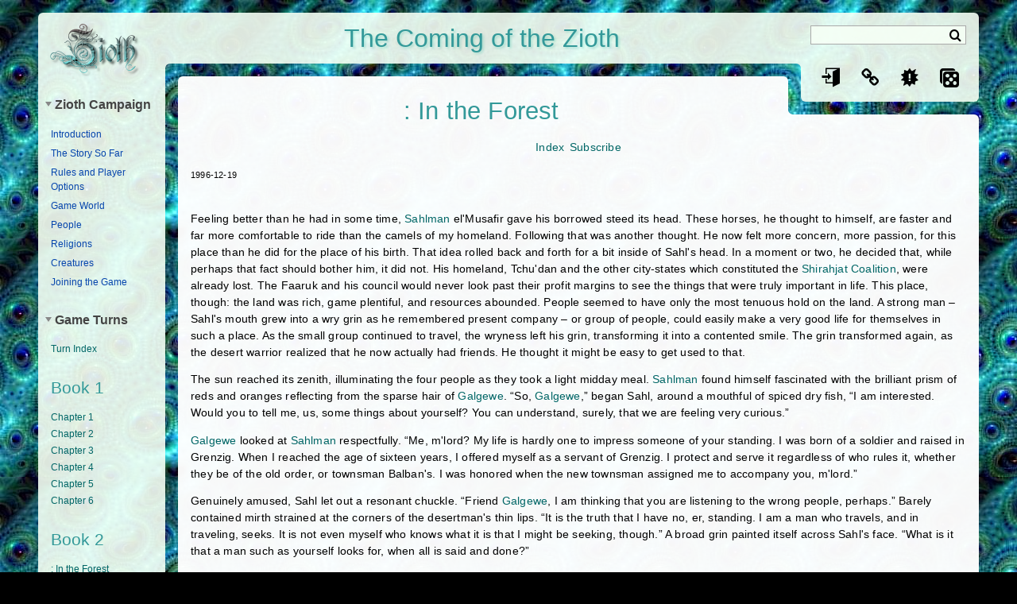

--- FILE ---
content_type: text/html; charset=utf-8
request_url: https://www.zioth.com/zioth/turn/011
body_size: 55183
content:
<!DOCTYPE html>
<html xmlns="http://www.w3.org/1999/xhtml" xml:lang="en" lang="en" dir="ltr">
<head>
<meta http-equiv="Content-Type" content="text/html; charset=utf-8"/>
<meta name="viewport" content="width=device-width"/>
<title>: In the Forest - Zioth</title>
<link href="http://fonts.googleapis.com/css?family=Open+Sans:400italic,700italic,400,700" rel="stylesheet" type="text/css"><style>@font-face {font-family: 'ZiothIcons';font-weight: normal;font-style: normal;src:url('/lib/tpl/zioth/img/ZiothIcons.eot');src:url('/lib/tpl/zioth/img/ZiothIcons.eot#iefix') format('embedded-opentype'),url('/lib/tpl/zioth/img/ZiothIcons.ttf') format('truetype'),url('/lib/tpl/zioth/img/ZiothIcons.woff') format('woff'),url('/lib/tpl/zioth/img/ZiothIcons.svg') format('svg');;}@font-face {font-family: 'ZiothEdit';font-weight: normal;font-style: normal;src:url('/lib/tpl/zioth/img/ZiothEdit.eot');src:url('/lib/tpl/zioth/img/ZiothEdit.eot#iefix') format('embedded-opentype'),url('/lib/tpl/zioth/img/ZiothEdit.ttf') format('truetype'),url('/lib/tpl/zioth/img/ZiothEdit.woff') format('woff'),url('/lib/tpl/zioth/img/ZiothEdit.svg') format('svg');;}@-webkit-keyframes zioth_loader {0% {-webkit-transform: rotate(0deg) scale(1) translate(1em, 0);transform: rotate(0deg) scale(1) translate(1em, 0);opacity: 1;}25% {-webkit-transform: rotate(90deg) scale(1.3, 1) translate(1em, 0);transform: rotate(90deg) scale(1.3, 1) translate(1em, 0);opacity: 0.8;}50% {-webkit-transform: rotate(180deg) scale(0.9) translate(1em, 0);transform: rotate(180deg) scale(0.9) translate(1em, 0);opacity: 0.5;}75% {-webkit-transform: rotate(270deg) scale(1, 1.3) translate(1em, 0);transform: rotate(270deg) scale(1, 1.3) translate(1em, 0);opacity: 0.8;}100% {-webkit-transform: rotate(360deg) scale(1) translate(1em, 0);transform: rotate(360deg) scale(1) translate(1em, 0);opacity: 1;}}@keyframes zioth_loader {0% {-webkit-transform: rotate(0deg) scale(1) translate(1em, 0);transform: rotate(0deg) scale(1) translate(1em, 0);opacity: 1;}25% {-webkit-transform: rotate(90deg) scale(1.3, 1) translate(1em, 0);transform: rotate(90deg) scale(1.3, 1) translate(1em, 0);opacity: 0.8;}50% {-webkit-transform: rotate(180deg) scale(0.9) translate(1em, 0);transform: rotate(180deg) scale(0.9) translate(1em, 0);opacity: 0.5;}75% {-webkit-transform: rotate(270deg) scale(1, 1.3) translate(1em, 0);transform: rotate(270deg) scale(1, 1.3) translate(1em, 0);opacity: 0.8;}100% {-webkit-transform: rotate(360deg) scale(1) translate(1em, 0);transform: rotate(360deg) scale(1) translate(1em, 0);opacity: 1;}}html, body {font: normal 100%/1.4 'Open Sans', sans-serif;}</style><meta name="generator" content="DokuWiki"/>
<meta name="robots" content="index,follow"/>
<meta name="keywords" content="zioth,turn,011"/>
<meta name="description" content="Feeling better than he had in some time, Sahlman el&#039;Musafir gave his borrowed steed its head. These horses, he thought to himself, are faster and far more comfortable to ride than the camels of my homeland. Following that was another thought. He now felt more concern, more passion, for this place than he did for the place of his birth. That idea rolled back and forth for a bit inside of Sahl&#039;s head. In a moment or two, he decided that, while perhaps that fact should bother him, it did not. His h…"/>
<link rel="search" type="application/opensearchdescription+xml" href="/lib/exe/opensearch.php" title="Zioth"/>
<link rel="start" href="/"/>
<link rel="contents" href="/zioth/turn/011?do=index" title="Sitemap"/>
<link rel="manifest" href="/lib/exe/manifest.php" crossorigin="use-credentials"/>
<link rel="alternate" type="application/rss+xml" title="Recent Changes" href="/feed.php"/>
<link rel="alternate" type="application/rss+xml" title="Current namespace" href="/feed.php?mode=list&amp;ns=zioth:turn"/>
<link rel="alternate" type="text/html" title="Plain HTML" href="/_export/xhtml/zioth/turn/011"/>
<link rel="canonical" href="https://zioth.com/zioth/turn/011"/>
<link rel="stylesheet" href="/lib/exe/css.php?t=zioth&amp;tseed=e87dfb8cdd316a9bb056d3c70ffeebf3"/>
<script >var NS='zioth:turn';var JSINFO = {"plugins":{"dropfiles":{"insertFileLink":0}},"fastwiki":{"secedit":1,"preview":1,"fastpages":1,"save":1,"fastshow":0,"fastshow_same_ns":1,"fastshow_include":"","fastshow_exclude":"","preload":0,"preload_head":"====47hsjwycv782nwncv8b920m8bv72jmdm3929bno3b3====","preload_batchsize":10,"preload_per_page":100,"locktime":840,"usedraft":1,"text_btn_show":"Show page","templatename":"zioth"},"isadmin":0,"isauth":0,"z_newEditBtns":true,"z_syntaxpage":"\/wiki\/syntax","id":"zioth:turn:011","namespace":"zioth:turn","ACT":"show","useHeadingNavigation":1,"useHeadingContent":1};(function(H){H.className=H.className.replace(/\bno-js\b/,'js')})(document.documentElement);</script>
<script src="/lib/exe/jquery.php?tseed=8faf3dc90234d51a499f4f428a0eae43" defer="defer"></script>
<script src="/lib/exe/js.php?t=zioth&amp;tseed=e87dfb8cdd316a9bb056d3c70ffeebf3" defer="defer"></script>
<link rel="shortcut icon" href="/lib/tpl/zioth/user/favicon.ico"/><link rel="apple-touch-icon" href="/lib/tpl/zioth/img/apple-touch-icon.png"/><meta property="og:image" content="http://zioth.com/lib/tpl/zioth/img/ogimage.png"/><meta charset="utf-8"></head>
<body class="skin-zioth  page_zioth page_zioth__turn page_zioth__turn__011">
<div class="page-container dokuwiki mode_show">
<div class="header-content noprint">
	<div class="header-logo infoBlock">
		<a href="/sidebar" style="background-image:url(/lib/tpl/zioth/user/logo.png);" accesskey="h" title="[ALT+H]"></a>	</div>
	<div class="header-top infoBlock">
		<div class="inner-corner"></div>
				<div class="search-box">
			<h5>
				<label for="qsearch__in">Search</label>
			</h5>
			<form action="/sidebar" accept-charset="utf-8" id="dw__search" name="dw__search">
				<input type="hidden" name="do" value="search"/>
				<div class="simpleSearch">
					<input id="qsearch__in" name="id" type="text" accesskey="f" value="" autocomplete="off"/>
					<button type="submit" name="button" title="Search for this text">&nbsp;</button>
				</div>
				<div id="qsearch__out" class="ajax_qsearch JSpopup"></div>
			</form>
		</div>
				<div class="pageHeading"><div class="text">The Coming of the Zioth</div></div>
	</div>
	<div class="header-right-container">
		<div class="header-right infoBlock">
			<ul class="actionIcons"><li id="ca-view" title="Read this page"><a href="/zioth/turn/011"><span class="zicon eye"></span></a></li> <li id="ca-login" title="Log in"><a href="/zioth/turn/011?do=login"><span class="zicon enter"></span></a></li> <li id="ca-backlinks" title="What links here?"><a href="/zioth/turn/011?do=backlink"><span class="zicon chain"></span></a></li> <li id="ca-recent" title="What&#039;s new?"><a href="/zioth/turn/011?do=recent"><span class="zicon new"></span></a></li> <li id="ca-dice" title="Dice roller"><a href="javascript:void(0)" rel="nofollow" onclick="if (!window.g_diceRoller) window.g_diceRoller = new modRoleplay.CDiceRoller();g_diceRoller.toggle(this)"><span class="zicon dice"></span></a></li> </ul>		</div>
	</div>

	<div class="header-panel noprint infoBlock">
		<div class="panel-wrapper">
			<div class="show_panel">
				<span class="title">More pages</span>
			</div>
			<div class="panel_content">
				<div class="portal open"><h5 onclick="tpl_zioth.toggleBox(jQuery(this).parents('.portal'))">Zioth Campaign</h5><div class="body">

<div class="level3">
<ul>
<li class="level1"><div class="li"> <a href="/zioth/intro" class="wikilink1" title="zioth:intro" data-wiki-id="zioth:intro">Introduction</a></div>
</li>
<li class="level1"><div class="li"> <a href="/zioth/turn/index" class="wikilink1" title="zioth:turn:index" data-wiki-id="zioth:turn:index">The Story So Far</a></div>
</li>
<li class="level1"><div class="li"> <a href="/zioth/rules/index" class="wikilink1" title="zioth:rules:index" data-wiki-id="zioth:rules:index">Rules and Player Options</a></div>
</li>
<li class="level1"><div class="li"> <a href="/zioth/place/index" class="wikilink1" title="zioth:place:index" data-wiki-id="zioth:place:index">Game World</a></div>
</li>
<li class="level1"><div class="li"> <a href="/zioth/person/index" class="wikilink1" title="zioth:person:index" data-wiki-id="zioth:person:index">People</a></div>
</li>
<li class="level1"><div class="li"> <a href="/zioth/religion/index" class="wikilink1" title="zioth:religion:index" data-wiki-id="zioth:religion:index">Religions</a></div>
</li>
<li class="level1"><div class="li"> <a href="/zioth/creature/index" class="wikilink1" title="zioth:creature:index" data-wiki-id="zioth:creature:index">Creatures</a></div>
</li>
<li class="level1"><div class="li"> <a href="/zioth/rules/join" class="wikilink1" title="zioth:rules:join" data-wiki-id="zioth:rules:join">Joining the Game</a></div>
</li>
</ul>

</div>
</div></div><div class="portal open"><h5 onclick="tpl_zioth.toggleBox(jQuery(this).parents('.portal'))">Game Turns</h5><div class="body">



<div class="level3">

<p>
<a href="/zioth/turn/index" class="wikilink1" title="zioth:turn:index" data-wiki-id="zioth:turn:index">Turn Index</a>
<div style="">
<h2 class="sectionedit2" id="book_1">Book 1</h2>
<div class="level2">

<p>
<span class="plugin-autotooltip_linked" onmouseover="autotooltip.show(event)" onmouseout="autotooltip.hide()" data-delay="0"><a href="/zioth/turn/chapter1" class="wikilink1"  data-wiki-id="zioth:turn:chapter1">Chapter 1</a><span class="plugin-autotooltip-hidden-classes">plugin-autotooltip__default plugin-autotooltip_big</span><!-- googleoff: all --><span class="plugin-autotooltip-hidden-tip"><span class="plugin-autotooltip-title">Chapter 1: A Chance Meeting in Dunweig (Rewrite of turn 1)</span><br><br>This is a rewrite of Turn 1, and the second revision of this chapter (previous version). I have taken many more liberties with events and dialogue in these rewrites than in the turns, where I never modify dialogue except to correct typos.<br><br>It had been a long journey, and there was still a long way to go. It was a month today since</span><!-- googleon: all --></span>
</p>

<p>
<span class="plugin-autotooltip_linked" onmouseover="autotooltip.show(event)" onmouseout="autotooltip.hide()" data-delay="0"><a href="/zioth/turn/chapter2" class="wikilink1"  data-wiki-id="zioth:turn:chapter2">Chapter 2</a><span class="plugin-autotooltip-hidden-classes">plugin-autotooltip__default plugin-autotooltip_big</span><!-- googleoff: all --><span class="plugin-autotooltip-hidden-tip"><span class="plugin-autotooltip-title">Chapter 2: An Anxious Employer (Rewrite of turns 1, 2 and 3)</span><br><br>This is a rewrite of Turn 1, Turn 2 and Turn 3, and the second revision of this chapter (previous version). I have taken many more liberties with events and dialogue in these rewrites than in the turns, where I never modify dialogue except to correct typos.<br><br>Ardith, Sahlman and Brinn exchanged the names of the inns where they were staying, and they agreed to meet at the Red Eye Tavern at noon. When they got there, they sat at a table together and ordered food. Soon, Huerten City</span><!-- googleon: all --></span>
</p>

<p>
<span class="plugin-autotooltip_linked" onmouseover="autotooltip.show(event)" onmouseout="autotooltip.hide()" data-delay="0"><a href="/zioth/turn/chapter3" class="wikilink1"  data-wiki-id="zioth:turn:chapter3">Chapter 3</a><span class="plugin-autotooltip-hidden-classes">plugin-autotooltip__default plugin-autotooltip_big</span><!-- googleoff: all --><span class="plugin-autotooltip-hidden-tip"><span class="plugin-autotooltip-title">Chapter 3: Knowing All the Facts (Rewrite of turns 3, 4 and 5)</span><br><br>This is a rewrite of Turn 3, Turn 4 and Turn 5.<br><br>Continuing was difficult at first. Ardith and Ziedon could only carry the townsman so far, and they had to stop every minute or so to rest. Brinn was not nearly tall enough to take a corner of the litter. Although Sahlman tried to help, it was obvious that his arm was causing him trouble, and after half an hour, he had to admit that he'd done all he could.</span><!-- googleon: all --></span>
</p>

<p>
<span class="plugin-autotooltip_linked" onmouseover="autotooltip.show(event)" onmouseout="autotooltip.hide()" data-delay="0"><a href="/zioth/turn/chapter4" class="wikilink1"  data-wiki-id="zioth:turn:chapter4">Chapter 4</a><span class="plugin-autotooltip-hidden-classes">plugin-autotooltip__default plugin-autotooltip_big</span><!-- googleoff: all --><span class="plugin-autotooltip-hidden-tip"><span class="plugin-autotooltip-title">Chapter 4: Trouble in Grenzig (Rewrite of turns 5, 6, 7 and 8)</span><br><br>This is a rewrite of Turn 5, Turn 6, Turn 7 and Turn 8.<br><br>With Brinn strapped securely to his back, Sahlman climbed the rope. Occasionally Brinn would startle the warrior by jerking his head suddenly and mumbling, as if waking from a dream.<br><br>Kay pulled up the rope when Sahl reached the top.</span><!-- googleon: all --></span>
</p>

<p>
<span class="plugin-autotooltip_linked" onmouseover="autotooltip.show(event)" onmouseout="autotooltip.hide()" data-delay="0"><a href="/zioth/turn/chapter5" class="wikilink1"  data-wiki-id="zioth:turn:chapter5">Chapter 5</a><span class="plugin-autotooltip-hidden-classes">plugin-autotooltip__default plugin-autotooltip_big</span><!-- googleoff: all --><span class="plugin-autotooltip-hidden-tip"><span class="plugin-autotooltip-title">Chapter 5: Taking the Town by Force (Rewrite of turns 6, 7 and 8)</span><br><br>This is a rewrite of Turn 6, Turn 7 and Turn 8.<br><br>Sahlman heard the whistle. He looked up to the top of the large tree, and then at the townsman. Muttering, he quickly removed his kheffiya and desert robe, and stuffed them into his shoulder bag. His appearance would still be notable, but definitely not so much as it had been.</span><!-- googleon: all --></span>
</p>

<p>
<span class="plugin-autotooltip_linked" onmouseover="autotooltip.show(event)" onmouseout="autotooltip.hide()" data-delay="0"><a href="/zioth/turn/chapter6" class="wikilink1"  data-wiki-id="zioth:turn:chapter6">Chapter 6</a><span class="plugin-autotooltip-hidden-classes">plugin-autotooltip__default plugin-autotooltip_big</span><!-- googleoff: all --><span class="plugin-autotooltip-hidden-tip"><span class="plugin-autotooltip-title">Chapter 6: Balban's Reward (Rewrite of turns 8, 9 and 10)</span><br><br>This is a rewrite of Turn 8, Turn 9 and Turn 10. I have taken many more liberties with events and dialogue in these rewrites than in the turns, where I never modify dialogue except to correct typos.<br><br>The morning offered a pitiful view of Grenzig. The doors to public buildings swung free in the wind, some hanging by a single hinge or laying on the ground. Shutters had been smashed, and scattered shards of broken glass were all that remained of once valuable</span><!-- googleon: all --></span>
</p>

</div>

<h2 class="sectionedit3" id="book_2">Book 2</h2>
<div class="level2">

<p>
<span class="plugin-autotooltip_linked" onmouseover="autotooltip.show(event)" onmouseout="autotooltip.hide()" data-delay="0"><a href="/zioth/turn/011" class="wikilink1"  data-wiki-id="zioth:turn:011">: In the Forest</a><span class="plugin-autotooltip-hidden-classes">plugin-autotooltip__default plugin-autotooltip_big</span><!-- googleoff: all --><span class="plugin-autotooltip-hidden-tip"><span class="plugin-autotooltip-title">: In the Forest</span><br><br>Feeling better than he had in some time, Sahlman el'Musafir gave his borrowed steed its head. These horses, he thought to himself, are faster and far more comfortable to ride than the camels of my homeland. Following that was another thought. He now felt more concern, more passion, for this place than he did for the place of his birth. That idea rolled back and forth for a bit inside of Sahl's head. In a moment or two, he decided that, while perhaps that fact should bother him, it did not. His h…</span><!-- googleon: all --></span>
</p>

<p>
<span class="plugin-autotooltip_linked" onmouseover="autotooltip.show(event)" onmouseout="autotooltip.hide()" data-delay="0"><a href="/zioth/turn/012" class="wikilink1"  data-wiki-id="zioth:turn:012">: Brininig</a><span class="plugin-autotooltip-hidden-classes">plugin-autotooltip__default plugin-autotooltip_big</span><!-- googleoff: all --><span class="plugin-autotooltip-hidden-tip"><span class="plugin-autotooltip-title">: Brininig</span><br><br>“Strange creature,” Kay whispered after the Brining scurried up the tree, “and an even stranger pet.”<br><br>Sahlman was amazed at the revelation of the Brinninig. In his desert home, one might find the occasional Dwarf, but the desert variety of Dwarf resembled nothing so much as a short, weather-beaten human. This Brinninig, though: why, there was no resemblance at all between it and a man. And the way it paid him not the slightest bit of attention, even though Sahl must have made enough racket to w…</span><!-- googleon: all --></span>
</p>

<p>
<span class="plugin-autotooltip_linked" onmouseover="autotooltip.show(event)" onmouseout="autotooltip.hide()" data-delay="0"><a href="/zioth/turn/013" class="wikilink1"  data-wiki-id="zioth:turn:013">: An Attempt to Continue</a><span class="plugin-autotooltip-hidden-classes">plugin-autotooltip__default plugin-autotooltip_big</span><!-- googleoff: all --><span class="plugin-autotooltip-hidden-tip"><span class="plugin-autotooltip-title">: An Attempt to Continue</span><br><br>All three adventurers and the townsman's servant were left shocked on the ground. Their clothes were torn in places, and the women's hair was in disarray and full of leaves.<br><br>Ardith shook herself off and muttered, “Well, that was interesting. Wonder what that windy voice was all about.</span><!-- googleon: all --></span>
</p>

<p>
<span class="plugin-autotooltip_linked" onmouseover="autotooltip.show(event)" onmouseout="autotooltip.hide()" data-delay="0"><a href="/zioth/turn/014" class="wikilink1"  data-wiki-id="zioth:turn:014">: A Fight with Wolves</a><span class="plugin-autotooltip-hidden-classes">plugin-autotooltip__default plugin-autotooltip_big</span><!-- googleoff: all --><span class="plugin-autotooltip-hidden-tip"><span class="plugin-autotooltip-title">: A Fight with Wolves</span><br><br>Ardith came awake slowly, and smiled when she saw that it was Sahlman's hand on her arm. When he pointed out the wolf-pack, Ardith remembered her dream. She wondered whether she could hide the horses and the members of the party, but decided that it would probably frighten the horses too much.</span><!-- googleon: all --></span>
</p>

<p>
<span class="plugin-autotooltip_linked" onmouseover="autotooltip.show(event)" onmouseout="autotooltip.hide()" data-delay="0"><a href="/zioth/turn/015" class="wikilink1"  data-wiki-id="zioth:turn:015">: Ziedon&#039;s Adventure: Through the Fire</a><span class="plugin-autotooltip-hidden-classes">plugin-autotooltip__default plugin-autotooltip_big</span><!-- googleoff: all --><span class="plugin-autotooltip-hidden-tip"><span class="plugin-autotooltip-title">: Ziedon's Adventure: Through the Fire</span><br><br>This first part was originally posted as “turn 10 supplement” on 11/21/1996.<br><br>Ziedon made his way from Grenzig, following the details of the map closely. He walked for days, until he finally came to a small hill. 'How could this be Rakbaven?' Ziedon thought. He checked and rechecked the map. He had seen all the landmarks encapsulated within that sloppy double circle on the map, so this hill, barely thirty feet high, had to be Rakbaven.</span><!-- googleon: all --></span>
</p>

<p>
<span class="plugin-autotooltip_linked" onmouseover="autotooltip.show(event)" onmouseout="autotooltip.hide()" data-delay="0"><a href="/zioth/turn/016" class="wikilink1"  data-wiki-id="zioth:turn:016">: Ziedon&#039;s Adventure: Animal Moss</a><span class="plugin-autotooltip-hidden-classes">plugin-autotooltip__default plugin-autotooltip_big</span><!-- googleoff: all --><span class="plugin-autotooltip-hidden-tip"><span class="plugin-autotooltip-title">: Ziedon's Adventure: Animal Moss</span><br><br>Ziedon opened his eyes and tried to remember why they were shut. 'Everything is white - no, yellow. Now it's green. Yes, green, but blurry. It's becoming clearer. There; something moved. Something big. No, it's gone. It's hot; oh, so hot. Yes, I was just in a fire. But I couldn't feel anything.' He tried to move his arm. 'It hurts, but I can move it.' He felt around. 'Wet. Very wet. Is it raining? No, I'm not outside; I'm in a tunnel. Oh, my head hurts!' He felt his leg: bare skin. Part of his c…</span><!-- googleon: all --></span>
</p>

<p>
<span class="plugin-autotooltip_linked" onmouseover="autotooltip.show(event)" onmouseout="autotooltip.hide()" data-delay="0"><a href="/zioth/turn/017" class="wikilink1"  data-wiki-id="zioth:turn:017">: Ziedon&#039;s Adventure: The Maze of Foors</a><span class="plugin-autotooltip-hidden-classes">plugin-autotooltip__default plugin-autotooltip_big</span><!-- googleoff: all --><span class="plugin-autotooltip-hidden-tip"><span class="plugin-autotooltip-title">: Ziedon's Adventure: The Maze of Foors</span><br><br>Ziedon continued quickly through the tunnel. None of the other creatures followed him; they kept running about doing whatever they were doing before.<br><br>It was only a few minutes before he came to a fork in the tunnel. The left fork went down, and the right headed up. The two were identical in all other respects.</span><!-- googleon: all --></span>
</p>

<p>
<span class="plugin-autotooltip_linked" onmouseover="autotooltip.show(event)" onmouseout="autotooltip.hide()" data-delay="0"><a href="/zioth/turn/018" class="wikilink1"  data-wiki-id="zioth:turn:018">: Ziedon&#039;s Adventure: A New Master</a><span class="plugin-autotooltip-hidden-classes">plugin-autotooltip__default plugin-autotooltip_big</span><!-- googleoff: all --><span class="plugin-autotooltip-hidden-tip"><span class="plugin-autotooltip-title">: Ziedon's Adventure: A New Master</span><br><br>The man tossed the stone into the air a few times, and then spoke in a deep voice. “I am the master to whom my two servants guided you. I have been searching the world for those worthy of my guidance, and you alone have passed my tests. You are foolishly brave at times, but you know how to recognize and solve a puzzle you are given. I commend you.</span><!-- googleon: all --></span>
</p>

<p>
<span class="plugin-autotooltip_linked" onmouseover="autotooltip.show(event)" onmouseout="autotooltip.hide()" data-delay="0"><a href="/zioth/turn/019" class="wikilink1"  data-wiki-id="zioth:turn:019">: Ziedon&#039;s Adventure: Talking Cats</a><span class="plugin-autotooltip-hidden-classes">plugin-autotooltip__default plugin-autotooltip_big</span><!-- googleoff: all --><span class="plugin-autotooltip-hidden-tip"><span class="plugin-autotooltip-title">: Ziedon's Adventure: Talking Cats</span><br><br>Ziedon left through the door of the tower, and watched, without much surprise, as the tower collapsed into itself until it was once again a small hill. He made sure the orb his master gave him was secure in its well-padded belt pouch, and began to follow the map.</span><!-- googleon: all --></span>
</p>

<p>
<span class="plugin-autotooltip_linked" onmouseover="autotooltip.show(event)" onmouseout="autotooltip.hide()" data-delay="0"><a href="/zioth/turn/020" class="wikilink1"  data-wiki-id="zioth:turn:020">: A Storm Will Lead the Way</a><span class="plugin-autotooltip-hidden-classes">plugin-autotooltip__default plugin-autotooltip_big</span><!-- googleoff: all --><span class="plugin-autotooltip-hidden-tip"><span class="plugin-autotooltip-title">: A Storm Will Lead the Way</span><br><br>The tale of Ziedon's adventures held Sahlman's full attention. The desert dweller listened in awe to the recounting, his craggy face fully expressing his astonishment at many of the story's details. His mind fairly boggled at the idea of spending so much time under the ground, closed in, surrounded and trapped. 'Agh, this <a id="maelbourg_desc"></a></span><!-- googleon: all --></span>
</p>

<p>
<span class="plugin-autotooltip_linked" onmouseover="autotooltip.show(event)" onmouseout="autotooltip.hide()" data-delay="0"><a href="/zioth/turn/021" class="wikilink1"  data-wiki-id="zioth:turn:021">: Maelbourg</a><span class="plugin-autotooltip-hidden-classes">plugin-autotooltip__default plugin-autotooltip_big</span><!-- googleoff: all --><span class="plugin-autotooltip-hidden-tip"><span class="plugin-autotooltip-title">: Maelbourg</span><br><br>Ziedon looked at the group and their sad state of appearance and made a suggestion. “Perhaps we should find lodgings and cleanse ourselves. Ulan can wait until we are presentable.” Leaning heavily on his staff, he looked around for someone he could ask a question of. The appearance of the group prevented most people from coming near them, but eventually,</span><!-- googleon: all --></span>
</p>

<p>
<span class="plugin-autotooltip_linked" onmouseover="autotooltip.show(event)" onmouseout="autotooltip.hide()" data-delay="0"><a href="/zioth/turn/022" class="wikilink1"  data-wiki-id="zioth:turn:022">: Nothing Gained</a><span class="plugin-autotooltip-hidden-classes">plugin-autotooltip__default plugin-autotooltip_big</span><!-- googleoff: all --><span class="plugin-autotooltip-hidden-tip"><span class="plugin-autotooltip-title">: Nothing Gained</span><br><br>Before going to sleep, Ardith invited Kay to join her in prayer to Andritha. The two women prayed together in their room for a few minutes, and then made up their cots with blankets and went to sleep.<br><br>In the morning, they came down to the common room and had some bread, cheese, and a hot, sweet drink the bartender offered them that smelled faintly of alcohol.Jackol Worsen</span><!-- googleon: all --></span>
</p>

<p>
<span class="plugin-autotooltip_linked" onmouseover="autotooltip.show(event)" onmouseout="autotooltip.hide()" data-delay="0"><a href="/zioth/turn/023" class="wikilink1"  data-wiki-id="zioth:turn:023">: The Minstrel&#039;s Song</a><span class="plugin-autotooltip-hidden-classes">plugin-autotooltip__default plugin-autotooltip_big</span><!-- googleoff: all --><span class="plugin-autotooltip-hidden-tip"><span class="plugin-autotooltip-title">: The Minstrel's Song</span><br><br>Kay listened, enraptured, to the man's singing and playing. It reminded her of the songs of her homeland. She found the man attractive, and wished she could get his attention. Kay's heart went to her throat as the minstrel sat next to her. His presence, even his clean, male odor went to her head.</span><!-- googleon: all --></span>
</p>

<p>
<span class="plugin-autotooltip_linked" onmouseover="autotooltip.show(event)" onmouseout="autotooltip.hide()" data-delay="0"><a href="/zioth/turn/024" class="wikilink1"  data-wiki-id="zioth:turn:024">: The Lost Scroll</a><span class="plugin-autotooltip-hidden-classes">plugin-autotooltip__default plugin-autotooltip_big</span><!-- googleoff: all --><span class="plugin-autotooltip-hidden-tip"><span class="plugin-autotooltip-title">: The Lost Scroll</span><br><br>Sahlman was furious to the point of distraction over losing the fight, over his soiled garments, and over allowing his weapons to be lost, even temporarily. If that had happened in the desert, he would have been dead. He could not quite comprehend why he was still alive, nor why his plans failed so dreadfully. He was unable to sit and listen to</span><!-- googleon: all --></span>
</p>

<p>
<span class="plugin-autotooltip_linked" onmouseover="autotooltip.show(event)" onmouseout="autotooltip.hide()" data-delay="0"><a href="/zioth/turn/025" class="wikilink1"  data-wiki-id="zioth:turn:025">: Ziedon, the Necromancer</a><span class="plugin-autotooltip-hidden-classes">plugin-autotooltip__default plugin-autotooltip_big</span><!-- googleoff: all --><span class="plugin-autotooltip-hidden-tip"><span class="plugin-autotooltip-title">: Ziedon, the Necromancer</span><br><br>Sahlman was bone weary, winded, beaten and filthy. His attitude was eroded to a dangerous level by the events of the evening. When the strange, shadowy man with his feathers and beads materialized to bring down the fleeing thief, the traveller was nearly unable to remain standing. He wished for nothing so much as to be able to fall to the cobblestones and lie there forever. By main force of will, the desert man did not do so. As he would have done while defending his oasis against marauding raid…</span><!-- googleon: all --></span>
</p>

<p>
<span class="plugin-autotooltip_linked" onmouseover="autotooltip.show(event)" onmouseout="autotooltip.hide()" data-delay="0"><a href="/zioth/turn/026" class="wikilink1"  data-wiki-id="zioth:turn:026">: Kreemon the Ranger</a><span class="plugin-autotooltip-hidden-classes">plugin-autotooltip__default plugin-autotooltip_big</span><!-- googleoff: all --><span class="plugin-autotooltip-hidden-tip"><span class="plugin-autotooltip-title">: Kreemon the Ranger</span><br><br>Ardith smiled and turned to the newcomer. “Hail and well met, stranger. I am Ardith, Priestess of Andritha. Thank you for your assistance. How may we thank you?”<br><br>The man nodded his head at Ardith, and pulled at his goatee distractedly. “Good morrow to you, priestess. I go by Kreemon Fangly. As for thanks, I would much appreciate word of where I might find employment.</span><!-- googleon: all --></span>
</p>

<p>
<span class="plugin-autotooltip_linked" onmouseover="autotooltip.show(event)" onmouseout="autotooltip.hide()" data-delay="0"><a href="/zioth/turn/027" class="wikilink1"  data-wiki-id="zioth:turn:027">: Korisca the Thief</a><span class="plugin-autotooltip-hidden-classes">plugin-autotooltip__default plugin-autotooltip_big</span><!-- googleoff: all --><span class="plugin-autotooltip-hidden-tip"><span class="plugin-autotooltip-title">: Korisca the Thief</span><br><br>Sahlman slept the sleep of the dead, and awoke in midst of some vague nightmare hours before dawn. Unable to return to his slumber, he forced himself out of bed, and headed for the bath houses. A good scrubbing of himself and his clothing was just what the he needed. Some time later, a clean</span><!-- googleon: all --></span>
</p>

<p>
<span class="plugin-autotooltip_linked" onmouseover="autotooltip.show(event)" onmouseout="autotooltip.hide()" data-delay="0"><a href="/zioth/turn/028" class="wikilink1"  data-wiki-id="zioth:turn:028">: Townsman Ulan</a><span class="plugin-autotooltip-hidden-classes">plugin-autotooltip__default plugin-autotooltip_big</span><!-- googleoff: all --><span class="plugin-autotooltip-hidden-tip"><span class="plugin-autotooltip-title">: Townsman Ulan</span><br><br>Korisca stood up and looked at Kreemon. “I suppose I should go take this ... bath, and get new clothes, but I don't know where such places are.”<br><br>“Well, I know where the bath house is and can escort you there if you wish. As for clothes ... the market place probably would the best bet. You might even find someone with a cart of second hand clothing you could sort through to see if anything would fit you. I've found a few good bargains doing that. You do have to be careful though. They, the cloth…</span><!-- googleon: all --></span>
</p>

<p>
<span class="plugin-autotooltip_linked" onmouseover="autotooltip.show(event)" onmouseout="autotooltip.hide()" data-delay="0"><a href="/zioth/turn/029" class="wikilink1"  data-wiki-id="zioth:turn:029">: The Message</a><span class="plugin-autotooltip-hidden-classes">plugin-autotooltip__default plugin-autotooltip_big</span><!-- googleoff: all --><span class="plugin-autotooltip-hidden-tip"><span class="plugin-autotooltip-title">: The Message</span><br><br>Kreemon left Korisca at the bathhouse and took a short walk back to the marketplace. The market was not crowded, but it was not empty either. There were many people about, entering and leaving shops, examining the few booths that lined the main road, or just standing and talking to friends. A group of children was playing a game Kreemon did not recognize. Every time a horseman, those few that there were, came by, the children grabbed a few dozen trinkets from the road and ran to the side.</span><!-- googleon: all --></span>
</p>

<p>
<span class="plugin-autotooltip_linked" onmouseover="autotooltip.show(event)" onmouseout="autotooltip.hide()" data-delay="0"><a href="/zioth/turn/030" class="wikilink1"  data-wiki-id="zioth:turn:030">: Questionable Gains</a><span class="plugin-autotooltip-hidden-classes">plugin-autotooltip__default plugin-autotooltip_big</span><!-- googleoff: all --><span class="plugin-autotooltip-hidden-tip"><span class="plugin-autotooltip-title">: Questionable Gains</span><br><br>Sahlman stood staring at the townhouse. His mind raced from one to another of the topics currently facing himself and the other members of the small band. Balban's trustworthiness, or lack thereof, was one concern. The day to day matters of survival were another.</span><!-- googleon: all --></span>
</p>

<p>
<span class="plugin-autotooltip_linked" onmouseover="autotooltip.show(event)" onmouseout="autotooltip.hide()" data-delay="0"><a href="/zioth/turn/031" class="wikilink1"  data-wiki-id="zioth:turn:031">: The Last Night in Maelbourg</a><span class="plugin-autotooltip-hidden-classes">plugin-autotooltip__default plugin-autotooltip_big</span><!-- googleoff: all --><span class="plugin-autotooltip-hidden-tip"><span class="plugin-autotooltip-title">: The Last Night in Maelbourg</span><br><br>Ziedon spoke up again, eagerly changing the conversation. “We need to leave immediately.”<br><br>“I agree, Sir Mage,” Ardith said. “I do not like the feel of this town, nor of the townsman we have met. Let us provision ourselves from the innkeeper, and be on our way.</span><!-- googleon: all --></span>
</p>

<p>
<span class="plugin-autotooltip_linked" onmouseover="autotooltip.show(event)" onmouseout="autotooltip.hide()" data-delay="0"><a href="/zioth/turn/032" class="wikilink1"  data-wiki-id="zioth:turn:032">: Departure</a><span class="plugin-autotooltip-hidden-classes">plugin-autotooltip__default plugin-autotooltip_big</span><!-- googleoff: all --><span class="plugin-autotooltip-hidden-tip"><span class="plugin-autotooltip-title">: Departure</span><br><br>Ziedon was woken by Sahlman a few hours before dawn. As Sahl arranged himself comfortably on his blanket to sleep through the last watch, Ziedon quietly claimed a corner of the room and sat down.<br><br>Ziedon watched over everyone in silence, his eyes frequently returning to the still form of the thief. 'How easy it would be,' he thought, but each time he lowered his hands to boost himself off the floor, he shook his head. 'No, it is too soon.'</span><!-- googleon: all --></span>
</p>

<p>
<span class="plugin-autotooltip_linked" onmouseover="autotooltip.show(event)" onmouseout="autotooltip.hide()" data-delay="0"><a href="/zioth/turn/033" class="wikilink1"  data-wiki-id="zioth:turn:033">: Another Approach</a><span class="plugin-autotooltip-hidden-classes">plugin-autotooltip__default plugin-autotooltip_big</span><!-- googleoff: all --><span class="plugin-autotooltip-hidden-tip"><span class="plugin-autotooltip-title">: Another Approach</span><br><br>'Not good. No, not good at all,' thought Sahlman as he scrambled for readiness. For a split second, visions flashed before Sahl's eyes: cloaked raiders materializing out of the frigid darkness to tear through a peaceful bedouin camp, black blood bubbling pink and frothy in the wake of his scimitar, screams and wails of despair from the friends and relatives, from the wives and children, of those not strong enough to hold on to that most precious of treasures</span><!-- googleon: all --></span>
</p>

<p>
<span class="plugin-autotooltip_linked" onmouseover="autotooltip.show(event)" onmouseout="autotooltip.hide()" data-delay="0"><a href="/zioth/turn/034" class="wikilink1"  data-wiki-id="zioth:turn:034">: The Townsman&#039;s Dilemma</a><span class="plugin-autotooltip-hidden-classes">plugin-autotooltip__default plugin-autotooltip_big</span><!-- googleoff: all --><span class="plugin-autotooltip-hidden-tip"><span class="plugin-autotooltip-title">: The Townsman's Dilemma</span><br><br>The only emotion Sahlman could solidly identify at that moment was confusion. Perhaps if he had been paying more attention to Ulan, instead of checking all around for Forgolon Deepthroat, he might have been able to better assay what was going on. As it was, nothing was as it seemed, or nothing seemed as it was, one of the two. Either way, Sahl was left shaking his head. He had to look around at the groveling Ulan, just to make doubly certain that it was he, indeed, who was doing the begging. It …</span><!-- googleon: all --></span>
</p>

<p>
<span class="plugin-autotooltip_linked" onmouseover="autotooltip.show(event)" onmouseout="autotooltip.hide()" data-delay="0"><a href="/zioth/turn/035" class="wikilink1"  data-wiki-id="zioth:turn:035">: A Partial Resolution</a><span class="plugin-autotooltip-hidden-classes">plugin-autotooltip__default plugin-autotooltip_big</span><!-- googleoff: all --><span class="plugin-autotooltip-hidden-tip"><span class="plugin-autotooltip-title">: A Partial Resolution</span><br><br>'Good,' Ardith thought as Ulan signalled his men. She had no desire for an armed conflict, or any other type for that matter.<br><br>Ardith's plan was to use Ulan's plight to gain information -- information she desperately wished to have -- about Balban and his motives, how Ulan became Balban's agent in</span><!-- googleon: all --></span>
</p>

<p>
<span class="plugin-autotooltip_linked" onmouseover="autotooltip.show(event)" onmouseout="autotooltip.hide()" data-delay="0"><a href="/zioth/turn/036" class="wikilink1"  data-wiki-id="zioth:turn:036">: New Arrivals</a><span class="plugin-autotooltip-hidden-classes">plugin-autotooltip__default plugin-autotooltip_big</span><!-- googleoff: all --><span class="plugin-autotooltip-hidden-tip"><span class="plugin-autotooltip-title">: New Arrivals</span><br><br>Thrilled as he was by the feel of the magnificent mount beneath him, Sahl's lingering apprehension was instantly reborn as full-blown paranoia. Five more soldiers, plus one on either flank. The warrior transferred the reins to his left hand, then backed his mount a couple of shuffling steps. His eyes kept constant track of the seven men around him. The horse must have sensed his tension, because it was fidgeting and trembling just a bit.</span><!-- googleon: all --></span>
</p>

<p>
<span class="plugin-autotooltip_linked" onmouseover="autotooltip.show(event)" onmouseout="autotooltip.hide()" data-delay="0"><a href="/zioth/turn/037" class="wikilink1"  data-wiki-id="zioth:turn:037">: Ziedon&#039;s Day</a><span class="plugin-autotooltip-hidden-classes">plugin-autotooltip__default plugin-autotooltip_big</span><!-- googleoff: all --><span class="plugin-autotooltip-hidden-tip"><span class="plugin-autotooltip-title">: Ziedon's Day</span><br><br>Listening to the rest of the conversation, Kay giggled at the talkative soldier, then stepped forward as though to speak.<br><br>Ardith touched her arm and whispered, “Let's stay out of this for the moment. Ziedon is doing quite well without help. He's getting more information than we have gotten for days. And remember, men in these parts find it strange enough for women to be armed, never mind that they take part in _their_ conversation.</span><!-- googleon: all --></span>
</p>

</div>

<h2 class="sectionedit4" id="book_3">Book 3</h2>
<div class="level2">

<p>
<span class="plugin-autotooltip_linked" onmouseover="autotooltip.show(event)" onmouseout="autotooltip.hide()" data-delay="0"><a href="/zioth/turn/038" class="wikilink1"  data-wiki-id="zioth:turn:038">: Dunweig</a><span class="plugin-autotooltip-hidden-classes">plugin-autotooltip__default plugin-autotooltip_big</span><!-- googleoff: all --><span class="plugin-autotooltip-hidden-tip"><span class="plugin-autotooltip-title">: Dunweig</span><br><br>Korisca appeared from behind a large tree, but remained as unnoticeable as possible. She had trouble comprehending the recent events. A few days before, she was an unrecognized lowlife in Maelbourg, and this day she had dealt with a townsman. Then, her primary enemy, who could deal out the ancient powers like a deck full of aces, left with little explanation. She had no idea what was going on, but with</span><!-- googleon: all --></span>
</p>

<p>
<span class="plugin-autotooltip_linked" onmouseover="autotooltip.show(event)" onmouseout="autotooltip.hide()" data-delay="0"><a href="/zioth/turn/039" class="wikilink1"  data-wiki-id="zioth:turn:039">: Ranes&#039;s</a><span class="plugin-autotooltip-hidden-classes">plugin-autotooltip__default plugin-autotooltip_big</span><!-- googleoff: all --><span class="plugin-autotooltip-hidden-tip"><span class="plugin-autotooltip-title">: Ranes's</span><br><br>“Tolls for bridges, tolls to enter the town, what'll be next, a toll to use the facilities?” Kreemon muttered.<br><br>“Animals are permitted on the main roads only. We try to keep the town clean,” the guard said as they passed the gateway.<br><br>Each lantern in the town shone as a streaked globe through the fog, barely providing enough light to walk by. The first hazy building they saw gave itself away as an inn by its height and shape, and the amount of light emanating from a particular room.</span><!-- googleon: all --></span>
</p>

<p>
<span class="plugin-autotooltip_linked" onmouseover="autotooltip.show(event)" onmouseout="autotooltip.hide()" data-delay="0"><a href="/zioth/turn/040" class="wikilink1"  data-wiki-id="zioth:turn:040">: The Healer</a><span class="plugin-autotooltip-hidden-classes">plugin-autotooltip__default plugin-autotooltip_big</span><!-- googleoff: all --><span class="plugin-autotooltip-hidden-tip"><span class="plugin-autotooltip-title">: The Healer</span><br><br>Ardith pushed open the doors, followed a narrow hallway, pushed open another set of doors, and entered into the sanctuary, which was, at the moment, empty. It seemed that most of the building was sanctuary. Its ceiling was as high as the rooftop, and narrow windows began ten feet above the floor, and extended twenty more toward the heavens. Spaced out on the walls was a series of once-gilt Signs of the Healer, in addition to smaller symbols of</span><!-- googleon: all --></span>
</p>

<p>
<span class="plugin-autotooltip_linked" onmouseover="autotooltip.show(event)" onmouseout="autotooltip.hide()" data-delay="0"><a href="/zioth/turn/041" class="wikilink1"  data-wiki-id="zioth:turn:041">: A Week in Dunweig</a><span class="plugin-autotooltip-hidden-classes">plugin-autotooltip__default plugin-autotooltip_big</span><!-- googleoff: all --><span class="plugin-autotooltip-hidden-tip"><span class="plugin-autotooltip-title">: A Week in Dunweig</span><br><br>The white and red cloth slipped out of the healer's aged hand, and fell to the floor. The healer's eyes widened ever so slightly, before they resumed their normal shape. “Clumsy old fingers,” he said. “Clean that up.” One of the apprentices, his eyes still on the man's leg, peeled the cloth off the floor, and with it wiped up as much of the red cream as he could.</span><!-- googleon: all --></span>
</p>

<p>
<span class="plugin-autotooltip_linked" onmouseover="autotooltip.show(event)" onmouseout="autotooltip.hide()" data-delay="0"><a href="/zioth/turn/042" class="wikilink1"  data-wiki-id="zioth:turn:042">: The Butcher Moren</a><span class="plugin-autotooltip-hidden-classes">plugin-autotooltip__default plugin-autotooltip_big</span><!-- googleoff: all --><span class="plugin-autotooltip-hidden-tip"><span class="plugin-autotooltip-title">: The Butcher Moren</span><br><br>Kreemon bent down and touched the butcher's cheek with the back of his hand. Moren radiated an almost unnatural cold, as if he had just come in from bad snowstorm. He was most definitely dead.<br><br>“Who can tell me what happened here?” Kreemon asked of the crowd. No one volunteered an answer.</span><!-- googleon: all --></span>
</p>

<p>
<span class="plugin-autotooltip_linked" onmouseover="autotooltip.show(event)" onmouseout="autotooltip.hide()" data-delay="0"><a href="/zioth/turn/043" class="wikilink1"  data-wiki-id="zioth:turn:043">: Master Johannes Eltermann</a><span class="plugin-autotooltip-hidden-classes">plugin-autotooltip__default plugin-autotooltip_big</span><!-- googleoff: all --><span class="plugin-autotooltip-hidden-tip"><span class="plugin-autotooltip-title">: Master Johannes Eltermann</span><br><br>The inn was filling up with fishermen, who spoke mainly of their extraordinary catches that day. Moren's name flowed around the room as well, as each table of eavesdroppers passed it on to the next.<br><br> “Priestess!” Ardith was startled to find Ranes several steps in front of her, looking up at her face with a nervous smile as he walked.</span><!-- googleon: all --></span>
</p>

<p>
<span class="plugin-autotooltip_linked" onmouseover="autotooltip.show(event)" onmouseout="autotooltip.hide()" data-delay="0"><a href="/zioth/turn/044" class="wikilink1"  data-wiki-id="zioth:turn:044">: The Investigation Begins</a><span class="plugin-autotooltip-hidden-classes">plugin-autotooltip__default plugin-autotooltip_big</span><!-- googleoff: all --><span class="plugin-autotooltip-hidden-tip"><span class="plugin-autotooltip-title">: The Investigation Begins</span><br><br>“Ardith.”<br><br>A voice.<br><br>“Come here.”<br><br>Ardith looked for the source of the voice, and saw nothing. She looked for anything at all, and saw nothing. She looked for darkness, and could not find even that. Ardith screamed and woke up.<br><br>The butcher's skin had taken on a color normal for a corpse by the time it was moved to the watching room for the night. By morning, the watching apprentice had nothing to say about it. As was the tradition in</span><!-- googleon: all --></span>
</p>

<p>
<span class="plugin-autotooltip_linked" onmouseover="autotooltip.show(event)" onmouseout="autotooltip.hide()" data-delay="0"><a href="/zioth/turn/045" class="wikilink1"  data-wiki-id="zioth:turn:045">: The Temple of the Orithory</a><span class="plugin-autotooltip-hidden-classes">plugin-autotooltip__default plugin-autotooltip_big</span><!-- googleoff: all --><span class="plugin-autotooltip-hidden-tip"><span class="plugin-autotooltip-title">: The Temple of the Orithory</span><br><br>Ranes' was filling with lunchtime customers, who still spoke quite a bit about the butcher, although not near as much as the day before.<br><br>“Something strange is going on at the Temple,” said the deep, throaty voice voice a man behind a wooden pillar.</span><!-- googleon: all --></span>
</p>

<p>
<span class="plugin-autotooltip_linked" onmouseover="autotooltip.show(event)" onmouseout="autotooltip.hide()" data-delay="0"><a href="/zioth/turn/046" class="wikilink1"  data-wiki-id="zioth:turn:046">: A Scene of Death</a><span class="plugin-autotooltip-hidden-classes">plugin-autotooltip__default plugin-autotooltip_big</span><!-- googleoff: all --><span class="plugin-autotooltip-hidden-tip"><span class="plugin-autotooltip-title">: A Scene of Death</span><br><br>Kreemon broke through the crowd, drawing his sword again as he rushed the door. He slowed enough to try the doorknob, but nevertheless crashed into the door with the momentum of his run, causing it to squeak and crack. The door was locked, but gave easily at a second rush.</span><!-- googleon: all --></span>
</p>

<p>
<span class="plugin-autotooltip_linked" onmouseover="autotooltip.show(event)" onmouseout="autotooltip.hide()" data-delay="0"><a href="/zioth/turn/047" class="wikilink1"  data-wiki-id="zioth:turn:047">: Johannes&#039; Breakdown</a><span class="plugin-autotooltip-hidden-classes">plugin-autotooltip__default plugin-autotooltip_big</span><!-- googleoff: all --><span class="plugin-autotooltip-hidden-tip"><span class="plugin-autotooltip-title">: Johannes' Breakdown</span><br><br>Around Ardith's hand, the bruises subsided, until there were only a few blue lines winding through otherwise healthy-looking skin. The man took one wheezing, shuddering breath, and let it out slowly. His chest hardened as the splinters of bone fused together. His eyes flickered open but then closed tight, and his breathing was once again a slow, trickling wind.</span><!-- googleon: all --></span>
</p>

<p>
<span class="plugin-autotooltip_linked" onmouseover="autotooltip.show(event)" onmouseout="autotooltip.hide()" data-delay="0"><a href="/zioth/turn/048" class="wikilink1"  data-wiki-id="zioth:turn:048">: The Healer and the Temple</a><span class="plugin-autotooltip-hidden-classes">plugin-autotooltip__default plugin-autotooltip_big</span><!-- googleoff: all --><span class="plugin-autotooltip-hidden-tip"><span class="plugin-autotooltip-title">: The Healer and the Temple</span><br><br>Four men entered Rosteral's house, apparently having been asked inside. Ardith, just ready to leave, sat back down and signaled the serving wench for a refill of all their drinks. “Let's just stay and watch a while,” she murmured. <br><br>Kay grinned, halfway out of her chair, and said,</span><!-- googleon: all --></span>
</p>

<p>
<span class="plugin-autotooltip_linked" onmouseover="autotooltip.show(event)" onmouseout="autotooltip.hide()" data-delay="0"><a href="/zioth/turn/049" class="wikilink1"  data-wiki-id="zioth:turn:049">: A Dark Man, a Shadow</a><span class="plugin-autotooltip-hidden-classes">plugin-autotooltip__default plugin-autotooltip_big</span><!-- googleoff: all --><span class="plugin-autotooltip-hidden-tip"><span class="plugin-autotooltip-title">: A Dark Man, a Shadow</span><br><br>“No, not there! Please, slow down! I don't care what freedoms you've had elsewhere; you can not behave this way in a temple of Andritha! And I already told you, that animal must be sent back up to wait outside! Wait!”<br><br>Kreemon stopped suddenly, and glared at the priest.</span><!-- googleon: all --></span>
</p>

<p>
<span class="plugin-autotooltip_linked" onmouseover="autotooltip.show(event)" onmouseout="autotooltip.hide()" data-delay="0"><a href="/zioth/turn/050" class="wikilink1"  data-wiki-id="zioth:turn:050">: A Night to be Forgotten</a><span class="plugin-autotooltip-hidden-classes">plugin-autotooltip__default plugin-autotooltip_big</span><!-- googleoff: all --><span class="plugin-autotooltip-hidden-tip"><span class="plugin-autotooltip-title">: A Night to be Forgotten</span><br><br>This time the priest led them in his own fashion, quietly and slowly. There was no attempt by Kreemon or Johannes to rush past him and hurry things up. When they got outside, Ardith was more surprised than the others to see how much time had passed. The sun was already half concealed by the western wall of</span><!-- googleon: all --></span>
</p>

<p>
<span class="plugin-autotooltip_linked" onmouseover="autotooltip.show(event)" onmouseout="autotooltip.hide()" data-delay="0"><a href="/zioth/turn/051" class="wikilink1"  data-wiki-id="zioth:turn:051">: An Eventful Departure</a><span class="plugin-autotooltip-hidden-classes">plugin-autotooltip__default plugin-autotooltip_big</span><!-- googleoff: all --><span class="plugin-autotooltip-hidden-tip"><span class="plugin-autotooltip-title">: An Eventful Departure</span><br><br>Unusual for her, as Ardith was one of those who woke up ready for anything, she sleepily went through her morning ablutions, woke up Kay, said her morning prayers, then, checking to see if Kay was actually up, thought about their mission and getting on with it. They'd been in this town long enough, she thought.</span><!-- googleon: all --></span>
</p>

<p>
<span class="plugin-autotooltip_linked" onmouseover="autotooltip.show(event)" onmouseout="autotooltip.hide()" data-delay="0"><a href="/zioth/turn/052" class="wikilink1"  data-wiki-id="zioth:turn:052">: Korisca&#039;s Story</a><span class="plugin-autotooltip-hidden-classes">plugin-autotooltip__default plugin-autotooltip_big</span><!-- googleoff: all --><span class="plugin-autotooltip-hidden-tip"><span class="plugin-autotooltip-title">: Korisca's Story</span><br><br>Ardith was overcome with dismay that the events in the guardhouse  had led to bloodshed, but they had happened so fast that there had been nothing she could do. Not that she was unaccustomed to or abhorrent of bloodshed, but that it had seemed so unnecessary. She also wondered why both</span><!-- googleon: all --></span>
</p>

<p>
<span class="plugin-autotooltip_linked" onmouseover="autotooltip.show(event)" onmouseout="autotooltip.hide()" data-delay="0"><a href="/zioth/turn/053" class="wikilink1"  data-wiki-id="zioth:turn:053">: Johannes&#039;s Vision (Johannes only)</a><span class="plugin-autotooltip-hidden-classes">plugin-autotooltip__default plugin-autotooltip_big</span><!-- googleoff: all --><span class="plugin-autotooltip-hidden-tip"><span class="plugin-autotooltip-title">: Johannes's Vision (Johannes only)</span><br><br>DM's Introduction<br><br>Johannes woke early on the chilly morning of the eleventh of Farinon. He hugged his arms to his breast, trying to rid himself of a lingering chill. Something didn't feel right, so he lifted his hands and looked them over. They were dirty and scarred, but narrow and light. They were a woman's hands. He took those strange hands and felt up and down his body, but somehow was not shocked at what he found. He was</span><!-- googleon: all --></span>
</p>

<p>
<span class="plugin-autotooltip_linked" onmouseover="autotooltip.show(event)" onmouseout="autotooltip.hide()" data-delay="0"><a href="/zioth/turn/054" class="wikilink1"  data-wiki-id="zioth:turn:054">: Osander River Village</a><span class="plugin-autotooltip-hidden-classes">plugin-autotooltip__default plugin-autotooltip_big</span><!-- googleoff: all --><span class="plugin-autotooltip-hidden-tip"><span class="plugin-autotooltip-title">: Osander River Village</span><br><br>Johannes shook his head slightly, trying to calm his mind, struggling to sort out that which he heard from the strange vision he had seen. “So this former companion of yours was performing odd experiments on sheep... the fact that he caused the bones of that sheep to bend</span><!-- googleon: all --></span>
</p>

<p>
<span class="plugin-autotooltip_linked" onmouseover="autotooltip.show(event)" onmouseout="autotooltip.hide()" data-delay="0"><a href="/zioth/turn/055" class="wikilink1"  data-wiki-id="zioth:turn:055">: The magic of Osander River Village</a><span class="plugin-autotooltip-hidden-classes">plugin-autotooltip__default plugin-autotooltip_big</span><!-- googleoff: all --><span class="plugin-autotooltip-hidden-tip"><span class="plugin-autotooltip-title">: The magic of Osander River Village</span><br><br>Johannes saw the light flicker, and a crash of thunder miles away, but otherwise he was unaware of Ardith's attempts to wake him; the farmer was in the way. His wife and seven children, ranging in age from two to around fifteen, stood inside, staring in much the same way the farmer had.</span><!-- googleon: all --></span>
</p>

<p>
<span class="plugin-autotooltip_linked" onmouseover="autotooltip.show(event)" onmouseout="autotooltip.hide()" data-delay="0"><a href="/zioth/turn/056" class="wikilink1"  data-wiki-id="zioth:turn:056">: Discovery by Night (Johannes only)</a><span class="plugin-autotooltip-hidden-classes">plugin-autotooltip__default plugin-autotooltip_big</span><!-- googleoff: all --><span class="plugin-autotooltip-hidden-tip"><span class="plugin-autotooltip-title">: Discovery by Night (Johannes only)</span><br><br>Johannes felt a tap on his shoulder. It was dark, and the floor he was lying on was cold. Another vision? No, Lutont was bending low over him, close enough that he could see the man's face in the dim light of the dying fire. Lutont gestured to the door, and put his fingers to his lips. The others were still sleeping.</span><!-- googleon: all --></span>
</p>

<p>
<span class="plugin-autotooltip_linked" onmouseover="autotooltip.show(event)" onmouseout="autotooltip.hide()" data-delay="0"><a href="/zioth/turn/057" class="wikilink1"  data-wiki-id="zioth:turn:057">: Rielicca&#039;s Accusations</a><span class="plugin-autotooltip-hidden-classes">plugin-autotooltip__default plugin-autotooltip_big</span><!-- googleoff: all --><span class="plugin-autotooltip-hidden-tip"><span class="plugin-autotooltip-title">: Rielicca's Accusations</span><br><br>It was still dark when the group, one by one, woke to the sound of muffled conversations outside. Lutont and Johannes were already sitting by the door, eating some kind of hot wheat mush, when Kreemon got up. “They're waiting for all of you to come out,”</span><!-- googleon: all --></span>
</p>

<p>
<span class="plugin-autotooltip_linked" onmouseover="autotooltip.show(event)" onmouseout="autotooltip.hide()" data-delay="0"><a href="/zioth/turn/058" class="wikilink1"  data-wiki-id="zioth:turn:058">: The Journey to Huerten</a><span class="plugin-autotooltip-hidden-classes">plugin-autotooltip__default plugin-autotooltip_big</span><!-- googleoff: all --><span class="plugin-autotooltip-hidden-tip"><span class="plugin-autotooltip-title">: The Journey to Huerten</span><br><br>As soon as their escort turned back to Osander River Village, the party mounted their horses and rode on toward Huerten. The sky was clear and bright, what was visible through the trees, and well before noon, the snow melted. The air was still cold though, and smelled of a winter that was more than a month off.</span><!-- googleon: all --></span>
</p>

<p>
<span class="plugin-autotooltip_linked" onmouseover="autotooltip.show(event)" onmouseout="autotooltip.hide()" data-delay="0"><a href="/zioth/turn/059" class="wikilink1"  data-wiki-id="zioth:turn:059">: Kreemon and the Second Clerk (Kreemon only)</a><span class="plugin-autotooltip-hidden-classes">plugin-autotooltip__default plugin-autotooltip_big</span><!-- googleoff: all --><span class="plugin-autotooltip-hidden-tip"><span class="plugin-autotooltip-title">: Kreemon and the Second Clerk (Kreemon only)</span><br><br>Kreemon headed for the Baron's keep, making a few subtle inquiries along the way about the patrols outside the city. He asked several people, but soon realized that neither the patrols nor the group they sought were common knowledge. That pursuit at an end, he began to formulate a plan for how he would deal with the message.</span><!-- googleon: all --></span>
</p>

<p>
<span class="plugin-autotooltip_linked" onmouseover="autotooltip.show(event)" onmouseout="autotooltip.hide()" data-delay="0"><a href="/zioth/turn/060" class="wikilink1"  data-wiki-id="zioth:turn:060">: Tracking Kreemon (Ardith, Kay, Sahlman and Johannes only)</a><span class="plugin-autotooltip-hidden-classes">plugin-autotooltip__default plugin-autotooltip_big</span><!-- googleoff: all --><span class="plugin-autotooltip-hidden-tip"><span class="plugin-autotooltip-title">: Tracking Kreemon (Ardith, Kay, Sahlman and Johannes only)</span><br><br>As the inn's door swung behind Kreemon and Bork, Ardith said, “I like this not. Kreemon was all too eager to take the scroll, and to confront the baron. Not that I have any reason to suspect foul play by Kreemon, quite the opposite, but... well, something stinks here.</span><!-- googleon: all --></span>
</p>

<p>
<span class="plugin-autotooltip_linked" onmouseover="autotooltip.show(event)" onmouseout="autotooltip.hide()" data-delay="0"><a href="/zioth/turn/061" class="wikilink1"  data-wiki-id="zioth:turn:061">: Inside the Walls</a><span class="plugin-autotooltip-hidden-classes">plugin-autotooltip__default plugin-autotooltip_big</span><!-- googleoff: all --><span class="plugin-autotooltip-hidden-tip"><span class="plugin-autotooltip-title">: Inside the Walls</span><br><br>Kay saw that Bork had seen her, and probably Kreemon also. She did not know what to make of the tableau she had witnessed, so she hastily, but still as quietly as possible, retreated back to where Ardith waited. <br><br>She reported to her friend in hasty whispers.</span><!-- googleon: all --></span>
</p>

<p>
<span class="plugin-autotooltip_linked" onmouseover="autotooltip.show(event)" onmouseout="autotooltip.hide()" data-delay="0"><a href="/zioth/turn/062" class="wikilink1"  data-wiki-id="zioth:turn:062">: Below the Castle</a><span class="plugin-autotooltip-hidden-classes">plugin-autotooltip__default plugin-autotooltip_big</span><!-- googleoff: all --><span class="plugin-autotooltip-hidden-tip"><span class="plugin-autotooltip-title">: Below the Castle</span><br><br>Kreemon kept his hand on the slippery wall, and followed it wherever it led. After only a few feet, he hit his head against stone and learned that the passage became only four feet high. When the grate began to slide open, Kreemon signaled the others to duck into the passage and hurried on.</span><!-- googleon: all --></span>
</p>

<p>
<span class="plugin-autotooltip_linked" onmouseover="autotooltip.show(event)" onmouseout="autotooltip.hide()" data-delay="0"><a href="/zioth/turn/063" class="wikilink1"  data-wiki-id="zioth:turn:063">: The Swim to Shore</a><span class="plugin-autotooltip-hidden-classes">plugin-autotooltip__default plugin-autotooltip_big</span><!-- googleoff: all --><span class="plugin-autotooltip-hidden-tip"><span class="plugin-autotooltip-title">: The Swim to Shore</span><br><br>“Move to the sides,” Kreemon whispered. “Keep going forward.” He stopped briefly to check the water level before following his own advice. The water was getting deeper. In the center, it now reached up to the base of Kreemon's middle finger, when before it was only two knuckles deep. Either the water was rising, or the passage was sloping downward. Another minute of running and the water was ankle-deep, even on the edges, and at least a food deep in the middle.</span><!-- googleon: all --></span>
</p>

<p>
<span class="plugin-autotooltip_linked" onmouseover="autotooltip.show(event)" onmouseout="autotooltip.hide()" data-delay="0"><a href="/zioth/turn/064" class="wikilink1"  data-wiki-id="zioth:turn:064">: Sahlman&#039;s Adventure: Ulan&#039;s Soldiers</a><span class="plugin-autotooltip-hidden-classes">plugin-autotooltip__default plugin-autotooltip_big</span><!-- googleoff: all --><span class="plugin-autotooltip-hidden-tip"><span class="plugin-autotooltip-title">: Sahlman's Adventure: Ulan's Soldiers</span><br><br>The first three paragraphs were originally posted as “Turn 37 Supplement,” on 8/31/98.<br><br>“HA!” Sahlman let out with a loud cry to his restless steed, leading the other three men back toward Maelbourg. At the next possible chance, Sahl would cut back on a different road toward Grenzig. He didn't know what</span><!-- googleon: all --></span>
</p>

<p>
<span class="plugin-autotooltip_linked" onmouseover="autotooltip.show(event)" onmouseout="autotooltip.hide()" data-delay="0"><a href="/zioth/turn/065" class="wikilink1"  data-wiki-id="zioth:turn:065">: Sahlman&#039;s Adventure: The Brininig</a><span class="plugin-autotooltip-hidden-classes">plugin-autotooltip__default plugin-autotooltip_big</span><!-- googleoff: all --><span class="plugin-autotooltip-hidden-tip"><span class="plugin-autotooltip-title">: Sahlman's Adventure: The Brininig</span><br><br>In moments, Sahl's darting glance had traversed the three hundred sixty degrees of terrain that surrounded him, hoping against hope that he would catch a glimpse of the second soldier, hoping that he would not discover the man just preparing to slide a blade through the weathered brown skin of his torso. As he performed this automatic function of viewing his environment, Sahl spoke,</span><!-- googleon: all --></span>
</p>

<p>
<span class="plugin-autotooltip_linked" onmouseover="autotooltip.show(event)" onmouseout="autotooltip.hide()" data-delay="0"><a href="/zioth/turn/066" class="wikilink1"  data-wiki-id="zioth:turn:066">: Sahlman&#039;s Adventure: A Farmer&#039;s Trap</a><span class="plugin-autotooltip-hidden-classes">plugin-autotooltip__default plugin-autotooltip_big</span><!-- googleoff: all --><span class="plugin-autotooltip-hidden-tip"><span class="plugin-autotooltip-title">: Sahlman's Adventure: A Farmer's Trap</span><br><br>Sahlman rose before dawn, more than ready to get moving. Snow had stopped accumulating shortly after dusk, so there was only half an inch on the ground, not even enough to scrape up for drinking water. <br><br>Sahl was on his way within fifteen minutes, eager to move again. All three horses had survived the night, but they had to be walked for hours before their legs had fully thawed. The morning remained cold, but the snow was melting by noon, and it became much easier to travel despite the dampness …</span><!-- googleon: all --></span>
</p>

<p>
<span class="plugin-autotooltip_linked" onmouseover="autotooltip.show(event)" onmouseout="autotooltip.hide()" data-delay="0"><a href="/zioth/turn/067" class="wikilink1"  data-wiki-id="zioth:turn:067">: Sahlman&#039;s Adventure: The state of Maelbourg</a><span class="plugin-autotooltip-hidden-classes">plugin-autotooltip__default plugin-autotooltip_big</span><!-- googleoff: all --><span class="plugin-autotooltip-hidden-tip"><span class="plugin-autotooltip-title">: Sahlman's Adventure: The state of Maelbourg</span><br><br>Half a mile from the perimeter of Maelbourg, Sahlman turned to Forgolon. “This is dangerous work. We must talk now. I tell you, what I want is for my friends to be free and not work for bad men. This is all I want. You tell me now. Who is lord of Maelbourg now? Who put my friends in jail? Why they in jail? What you want from me?</span><!-- googleon: all --></span>
</p>

<p>
<span class="plugin-autotooltip_linked" onmouseover="autotooltip.show(event)" onmouseout="autotooltip.hide()" data-delay="0"><a href="/zioth/turn/068" class="wikilink1"  data-wiki-id="zioth:turn:068">: Sahlman&#039;s Adventure: A Clumsy Stalker</a><span class="plugin-autotooltip-hidden-classes">plugin-autotooltip__default plugin-autotooltip_big</span><!-- googleoff: all --><span class="plugin-autotooltip-hidden-tip"><span class="plugin-autotooltip-title">: Sahlman's Adventure: A Clumsy Stalker</span><br><br>A few miles from Maelbourg, Sahlman slowed down to a quick walk. As soon as he did so, he thought he heard a second set of distant hoof beats behind him, but then they died down until all he could hear was the forest sounds, and Zephyr's hooves on pine needles and newly fallen autumn leaves.</span><!-- googleon: all --></span>
</p>

<p>
<span class="plugin-autotooltip_linked" onmouseover="autotooltip.show(event)" onmouseout="autotooltip.hide()" data-delay="0"><a href="/zioth/turn/069" class="wikilink1"  data-wiki-id="zioth:turn:069">: Sahlman&#039;s Adventure: The Murderer of Dunweig</a><span class="plugin-autotooltip-hidden-classes">plugin-autotooltip__default plugin-autotooltip_big</span><!-- googleoff: all --><span class="plugin-autotooltip-hidden-tip"><span class="plugin-autotooltip-title">: Sahlman's Adventure: The Murderer of Dunweig</span><br><br>Before dawn, the pair packed up, ate a brief breakfast and were on their way. The sky was clear and the weather was warming up, and a pleasant breeze blew between the trees. Shortly after noon, Sahlman spotted the Black Lake in the distance. Hebabelt explained that its name came from its dark sands and thick under-water growth, and that it was known to catch foreigners and even the occasional local by surprise in the night. More than one person had fallen into the water before noticing it was th…</span><!-- googleon: all --></span>
</p>

<p>
<span class="plugin-autotooltip_linked" onmouseover="autotooltip.show(event)" onmouseout="autotooltip.hide()" data-delay="0"><a href="/zioth/turn/070" class="wikilink1"  data-wiki-id="zioth:turn:070">: Sahlman&#039;s Adventure: Kgeih</a><span class="plugin-autotooltip-hidden-classes">plugin-autotooltip__default plugin-autotooltip_big</span><!-- googleoff: all --><span class="plugin-autotooltip-hidden-tip"><span class="plugin-autotooltip-title">: Sahlman's Adventure: Kgeih</span><br><br>Sahlman spent the night at the inn. When dawn came and Hebabelt didn't, he left a note with Ranes, saying that he would be following Ardith to Huerten. He rode off at first light. <br><br>The guards at the gate were not nearly so friendly as they'd been on the way in. They questioned Sahl for over an hour, asking about his current destination and his previous travels, making him account for each of his weapons and every item in his saddle bags, and they even sent a runner to Ranes' to verify that Sahl…</span><!-- googleon: all --></span>
</p>

<p>
<span class="plugin-autotooltip_linked" onmouseover="autotooltip.show(event)" onmouseout="autotooltip.hide()" data-delay="0"><a href="/zioth/turn/071" class="wikilink1"  data-wiki-id="zioth:turn:071">: Sahlman&#039;s Adventure: Searching for Ardith</a><span class="plugin-autotooltip-hidden-classes">plugin-autotooltip__default plugin-autotooltip_big</span><!-- googleoff: all --><span class="plugin-autotooltip-hidden-tip"><span class="plugin-autotooltip-title">: Sahlman's Adventure: Searching for Ardith</span><br><br>The knights didn't give Sahlman much time to sleep. They woke him well before dawn with, “there's no time to waste!” and pushed their horses hard through the morning. In the following hours, they passed three more patrols, and only a few other travelers, who avoided the knights. It seemed that every town Sahl visited lately had undergone some recent change that made it act differently towards visitors. Dmerzig and Grenzig had been conquered,</span><!-- googleon: all --></span>
</p>

<p>
<span class="plugin-autotooltip_linked" onmouseover="autotooltip.show(event)" onmouseout="autotooltip.hide()" data-delay="0"><a href="/zioth/turn/072" class="wikilink1"  data-wiki-id="zioth:turn:072">: The Return of Sahlman</a><span class="plugin-autotooltip-hidden-classes">plugin-autotooltip__default plugin-autotooltip_big</span><!-- googleoff: all --><span class="plugin-autotooltip-hidden-tip"><span class="plugin-autotooltip-title">: The Return of Sahlman</span><br><br>When Sahl woke, the door was closed. He had a headache, and he thought he felt a trickle of blood coming from somewhere on his head. Ardith was kneeling over him. Her words faded into his consciousness. “I'm so sorry, Sahl. I didn't know who you were until it was too late.</span><!-- googleon: all --></span>
</p>

<p>
<span class="plugin-autotooltip_linked" onmouseover="autotooltip.show(event)" onmouseout="autotooltip.hide()" data-delay="0"><a href="/zioth/turn/073" class="wikilink1"  data-wiki-id="zioth:turn:073">: The Zahiran (Kreemon only)</a><span class="plugin-autotooltip-hidden-classes">plugin-autotooltip__default plugin-autotooltip_big</span><!-- googleoff: all --><span class="plugin-autotooltip-hidden-tip"><span class="plugin-autotooltip-title">: The Zahiran (Kreemon only)</span><br><br>Kreemon dragged himself to shore a couple hundred feet from Ardith and Kay, away from the docks and any ships, and lay panting on the sand. He relaxed for only a few minutes to catch his breath, and then slowly and unsteadily rose to his feet. Despite the intense chill it sent up and down his spine, he put on his wet shirt and then headed into town, towards the house that he'd found earlier, with the special symbol.</span><!-- googleon: all --></span>
</p>

<p>
<span class="plugin-autotooltip_linked" onmouseover="autotooltip.show(event)" onmouseout="autotooltip.hide()" data-delay="0"><a href="/zioth/turn/074" class="wikilink1"  data-wiki-id="zioth:turn:074">: Kreemon and Sahlman</a><span class="plugin-autotooltip-hidden-classes">plugin-autotooltip__default plugin-autotooltip_big</span><!-- googleoff: all --><span class="plugin-autotooltip-hidden-tip"><span class="plugin-autotooltip-title">: Kreemon and Sahlman</span><br><br>Sahl reacted urgently to Kreemon's voice. Rolling to his feet, he called out, “Please let him in Brunner! I need to talk to this man.” He hastily walked to the door. “Hello Kreemon, I have been hearing bad things about you.” Kreemon had changed his appearance much as Sahl had changed his, though Kreemon no doubt had done it for more desperate reasons. His goatee was gone, and his hair now hung loose. His clothes were changed, and he wore a long hooded cloak. Without the facial hair, the prominen…</span><!-- googleon: all --></span>
</p>

<p>
<span class="plugin-autotooltip_linked" onmouseover="autotooltip.show(event)" onmouseout="autotooltip.hide()" data-delay="0"><a href="/zioth/turn/075" class="wikilink1"  data-wiki-id="zioth:turn:075">: Johannes&#039;s Adventure: The Destruction of a Mob</a><span class="plugin-autotooltip-hidden-classes">plugin-autotooltip__default plugin-autotooltip_big</span><!-- googleoff: all --><span class="plugin-autotooltip-hidden-tip"><span class="plugin-autotooltip-title">: Johannes's Adventure: The Destruction of a Mob</span><br><br>Johannes trudged away from the others, shaking his head slowly and muttering. “That Kreemon is a madman. I don't know why his companions tolerate him.” He emitted a long sigh, and made his way over the crest of the hill, towards Mindolpha's hovel. <br><br>The rising sun added nothing to the hovel that it didn't quickly take away. Even the walls were in poor repair, and it seemed like masses of caulk and tar used in haphazard repairs were all that held them together. The half of the roof that had not c…</span><!-- googleon: all --></span>
</p>

<p>
<span class="plugin-autotooltip_linked" onmouseover="autotooltip.show(event)" onmouseout="autotooltip.hide()" data-delay="0"><a href="/zioth/turn/076" class="wikilink1"  data-wiki-id="zioth:turn:076">: Johannes&#039;s Adventure: Attacked in the Forest</a><span class="plugin-autotooltip-hidden-classes">plugin-autotooltip__default plugin-autotooltip_big</span><!-- googleoff: all --><span class="plugin-autotooltip-hidden-tip"><span class="plugin-autotooltip-title">: Johannes's Adventure: Attacked in the Forest</span><br><br>Johannes's watch was punctuated by brief flashes that he had difficulty understanding. A woman appeared and disappeared. Then an older woman. Then he was the older woman. Then he saw a boy, then a rabbit, and then a tree. A large man pulling a small plow. Two men fighting on a sandy beach that sparkled with ice crystals. The silhouette of a huge bird flying across a full-moon</span><!-- googleon: all --></span>
</p>

<p>
<span class="plugin-autotooltip_linked" onmouseover="autotooltip.show(event)" onmouseout="autotooltip.hide()" data-delay="0"><a href="/zioth/turn/077" class="wikilink1"  data-wiki-id="zioth:turn:077">: Johannes&#039;s Adventure: A Burning Cat</a><span class="plugin-autotooltip-hidden-classes">plugin-autotooltip__default plugin-autotooltip_big</span><!-- googleoff: all --><span class="plugin-autotooltip-hidden-tip"><span class="plugin-autotooltip-title">: Johannes's Adventure: A Burning Cat</span><br><br>Johannes woke to the light of the sun and the sound of Mineasia's playful voice. She was not at all surprised to find Johannes in a bedroll with her mother, and seemed to have completely forgotten the frightening experiences of the previous night. “Can I ride Roomis again?</span><!-- googleon: all --></span>
</p>

<p>
<span class="plugin-autotooltip_linked" onmouseover="autotooltip.show(event)" onmouseout="autotooltip.hide()" data-delay="0"><a href="/zioth/turn/078" class="wikilink1"  data-wiki-id="zioth:turn:078">: Johannes&#039;s Adventure: Escaping to Brundash</a><span class="plugin-autotooltip-hidden-classes">plugin-autotooltip__default plugin-autotooltip_big</span><!-- googleoff: all --><span class="plugin-autotooltip-hidden-tip"><span class="plugin-autotooltip-title">: Johannes's Adventure: Escaping to Brundash</span><br><br>“There's a tunnel! A tunnel underneath the town. And they were teaching sorcerers under there... and... the experiments... how long ago?” He clutched at his head, paralyzed by blinding pain. “It hurts! Oh, by my god, it hurts!” He struggled to pull himself upright, tears forming at the corners of his eyes.</span><!-- googleon: all --></span>
</p>

<p>
<span class="plugin-autotooltip_linked" onmouseover="autotooltip.show(event)" onmouseout="autotooltip.hide()" data-delay="0"><a href="/zioth/turn/079" class="wikilink1"  data-wiki-id="zioth:turn:079">: Johannes&#039;s Adventure: Return Home</a><span class="plugin-autotooltip-hidden-classes">plugin-autotooltip__default plugin-autotooltip_big</span><!-- googleoff: all --><span class="plugin-autotooltip-hidden-tip"><span class="plugin-autotooltip-title">: Johannes's Adventure: Return Home</span><br><br>Johannes blinked slowly, adjusting to the sudden change to where he was -- or where he thought he was. “What happened?” He spoke slowly. “I don't remember anything of what happened...”<br><br>“Master Steiner -- Karl -- found you in a village in northern Huerten. You were delirious the whole way, even though Karl hired what passes for medicine in those parts along the way. That was months ago, and then when you got here, you were</span><!-- googleon: all --></span>
</p>

<p>
<span class="plugin-autotooltip_linked" onmouseover="autotooltip.show(event)" onmouseout="autotooltip.hide()" data-delay="0"><a href="/zioth/turn/080" class="wikilink1"  data-wiki-id="zioth:turn:080">: Johannes&#039;s Adventure: A New Vision</a><span class="plugin-autotooltip-hidden-classes">plugin-autotooltip__default plugin-autotooltip_big</span><!-- googleoff: all --><span class="plugin-autotooltip-hidden-tip"><span class="plugin-autotooltip-title">: Johannes's Adventure: A New Vision</span><br><br>Rebekah was waiting for Johannes when he came home, and she had a worried look on her face. “You're back so early. Did everything go okay with the Coordinator?”<br><br>Johannes sighed, sinking into a chair in the sitting room. “I am not sure I can even trust my own mind any more. I don't know what is happening to me</span><!-- googleon: all --></span>
</p>

<p>
<span class="plugin-autotooltip_linked" onmouseover="autotooltip.show(event)" onmouseout="autotooltip.hide()" data-delay="0"><a href="/zioth/turn/081" class="wikilink1"  data-wiki-id="zioth:turn:081">: Johannes&#039;s Adventure: Uyithlyaw</a><span class="plugin-autotooltip-hidden-classes">plugin-autotooltip__default plugin-autotooltip_big</span><!-- googleoff: all --><span class="plugin-autotooltip-hidden-tip"><span class="plugin-autotooltip-title">: Johannes's Adventure: Uyithlyaw</span><br><br>“Uyithlyaw?... So I have arrived...” Johannes sat up, blinking, attempting to take in his surroundings and orient himself. “I was wandering in dreams. I had thought I had returned to Duerstadt...” He shook his head. “What has been happening to me? Have I been going mad?</span><!-- googleon: all --></span>
</p>

<p>
<span class="plugin-autotooltip_linked" onmouseover="autotooltip.show(event)" onmouseout="autotooltip.hide()" data-delay="0"><a href="/zioth/turn/082" class="wikilink1"  data-wiki-id="zioth:turn:082">: Johannes&#039;s Adventure: The Knights of Huerten</a><span class="plugin-autotooltip-hidden-classes">plugin-autotooltip__default plugin-autotooltip_big</span><!-- googleoff: all --><span class="plugin-autotooltip-hidden-tip"><span class="plugin-autotooltip-title">: Johannes's Adventure: The Knights of Huerten</span><br><br>Mindolpha led the way back to the Maelbourg-Huerten road. Based on the angle they took, Johannes realized that Uyithlyaw's home was in Marchhanbar, a politically insignificant barony surrounded on three sides by the barony of Huerten. They continued through the woods for the rest of the day, cutting in at a sharp angle relative to the road, and made camp when it started to get dark.</span><!-- googleon: all --></span>
</p>

<p>
<span class="plugin-autotooltip_linked" onmouseover="autotooltip.show(event)" onmouseout="autotooltip.hide()" data-delay="0"><a href="/zioth/turn/083" class="wikilink1"  data-wiki-id="zioth:turn:083">: Johannes and Sahlman</a><span class="plugin-autotooltip-hidden-classes">plugin-autotooltip__default plugin-autotooltip_big</span><!-- googleoff: all --><span class="plugin-autotooltip-hidden-tip"><span class="plugin-autotooltip-title">: Johannes and Sahlman</span><br><br>Additional text was added on 7/17/05<br><br>Sahl returned to Sir F's to sleep. He thought he heard muted footsteps behind him, but when he turned around to look, no one was there. When he arrived, the door was locked. He knocked a few times, and heard the innkeeper say,</span><!-- googleon: all --></span>
</p>

<p>
<span class="plugin-autotooltip_linked" onmouseover="autotooltip.show(event)" onmouseout="autotooltip.hide()" data-delay="0"><a href="/zioth/turn/084" class="wikilink1"  data-wiki-id="zioth:turn:084">: Waiting for the Trial</a><span class="plugin-autotooltip-hidden-classes">plugin-autotooltip__default plugin-autotooltip_big</span><!-- googleoff: all --><span class="plugin-autotooltip-hidden-tip"><span class="plugin-autotooltip-title">: Waiting for the Trial</span><br><br>The next day went without a hitch. Johannes escorted Ardith from Felender's house to the Office of the Corporal of the Central North District, while Sahlman followed at a distance in case there was any trouble. From there, the corporal himself brought Ardith and Johannes to the Offices of the Captain of the Guard, a few hundred feet from the castle gates, and from there they were taken to see the Second Clerk.</span><!-- googleon: all --></span>
</p>

<p>
<span class="plugin-autotooltip_linked" onmouseover="autotooltip.show(event)" onmouseout="autotooltip.hide()" data-delay="0"><a href="/zioth/turn/085" class="wikilink1"  data-wiki-id="zioth:turn:085">: The Zioth Expert</a><span class="plugin-autotooltip-hidden-classes">plugin-autotooltip__default plugin-autotooltip_big</span><!-- googleoff: all --><span class="plugin-autotooltip-hidden-tip"><span class="plugin-autotooltip-title">: The Zioth Expert</span><br><br>Every morning, Redbelve passed the time with Sahl while he was training his horse. After a few hours of training on the twenty-fifth, he mentioned that Sahl could meet the Zioth-expert that evening. Evening came, and Redbelve took Sahlman and Johannes to see his friend. The scholar lived alone in one of the poorer neighborhoods, the entranceway to his small home serving as a workplace for himself and two other scriveners. Various religious texts, not all of them</span><!-- googleon: all --></span>
</p>

<p>
<span class="plugin-autotooltip_linked" onmouseover="autotooltip.show(event)" onmouseout="autotooltip.hide()" data-delay="0"><a href="/zioth/turn/086" class="wikilink1"  data-wiki-id="zioth:turn:086">: Preparing for the Winter Fair</a><span class="plugin-autotooltip-hidden-classes">plugin-autotooltip__default plugin-autotooltip_big</span><!-- googleoff: all --><span class="plugin-autotooltip-hidden-tip"><span class="plugin-autotooltip-title">: Preparing for the Winter Fair</span><br><br>On the twenty-seventh, Sahl went out alone to train Zephyr. Mindolpha had been more trouble than usual during the night, and Johannes was sleeping late. As usual, Redbelve stopped by to give him a few pointers. In the afternoon, Sahl took a stroll around the city, working through his plans for preparing for the Zioth. Late in the afternoon, he found himself near a small cemetery which looked like it had been filled up a long time ago. There weren't a lot of people around</span><!-- googleon: all --></span>
</p>

</div>

<h2 class="sectionedit5" id="book_4">Book 4</h2>
<div class="level2">

<p>
<span class="plugin-autotooltip_linked" onmouseover="autotooltip.show(event)" onmouseout="autotooltip.hide()" data-delay="0"><a href="/zioth/turn/087" class="wikilink1"  data-wiki-id="zioth:turn:087">: The Winter Fair and Festival</a><span class="plugin-autotooltip-hidden-classes">plugin-autotooltip__default plugin-autotooltip_big</span><!-- googleoff: all --><span class="plugin-autotooltip-hidden-tip"><span class="plugin-autotooltip-title">: The Winter Fair and Festival</span><br><br>Sahlman, Kay and Johannes had all grown up in large cities, but the Huerten Winter Fair and Festival was no less impressive for it. The castle was the gloriously decorated centerpiece, with banners, flags, and trumpeters playing fanfare on the hour for no reason other than to impress. Knights, dressed in their clumsy formal armor, engaged in mock jousts before cheering crowds. Normally, the castle was surrounded by large open areas. These areas now served as the core of the Fair, and were anythi…</span><!-- googleon: all --></span>
</p>

<p>
<span class="plugin-autotooltip_linked" onmouseover="autotooltip.show(event)" onmouseout="autotooltip.hide()" data-delay="0"><a href="/zioth/turn/088" class="wikilink1"  data-wiki-id="zioth:turn:088">: Uyithlyaw&#039;s Prophecy</a><span class="plugin-autotooltip-hidden-classes">plugin-autotooltip__default plugin-autotooltip_big</span><!-- googleoff: all --><span class="plugin-autotooltip-hidden-tip"><span class="plugin-autotooltip-title">: Uyithlyaw's Prophecy</span><br><br>The heavy heat of the morning became more oppressive as the day wore on, then it slacked off, and by evening was replaced by a thickening fog. The Winter Fair and Festival went on. As stands and shops closed, people and their money moved inside, where all manner of entertainment could be found. Sir Jerenil's First Knight and the baron's Trader's Lodge, of course, had the best, and both had hired people to act like patrons of the competitor and then shout out things like,</span><!-- googleon: all --></span>
</p>

<p>
<span class="plugin-autotooltip_linked" onmouseover="autotooltip.show(event)" onmouseout="autotooltip.hide()" data-delay="0"><a href="/zioth/turn/089" class="wikilink1"  data-wiki-id="zioth:turn:089">: Dealing with Disaster</a><span class="plugin-autotooltip-hidden-classes">plugin-autotooltip__default plugin-autotooltip_big</span><!-- googleoff: all --><span class="plugin-autotooltip-hidden-tip"><span class="plugin-autotooltip-title">: Dealing with Disaster</span><br><br>Things were far from easy for Johannes and the others in Sir Jerenil's. Merely taking orders and organizing the barmaids in such a crowded inn were almost overwhelming tasks. Add in tending to the injured, resolving disputes about chairs, tables and rooms and dissipating fights, and the three of them, even with</span><!-- googleon: all --></span>
</p>

<p>
<span class="plugin-autotooltip_linked" onmouseover="autotooltip.show(event)" onmouseout="autotooltip.hide()" data-delay="0"><a href="/zioth/turn/090" class="wikilink1"  data-wiki-id="zioth:turn:090">: The Rift</a><span class="plugin-autotooltip-hidden-classes">plugin-autotooltip__default plugin-autotooltip_big</span><!-- googleoff: all --><span class="plugin-autotooltip-hidden-tip"><span class="plugin-autotooltip-title">: The Rift</span><br><br>The rising sun illuminated a new Huerten. Fog burned away to reveal destruction unimagined the night before. What had been gaudily decorated streets were now piles of rubble, where not one house in two still stood. What had been packed fairgrounds were now a chaos of wood and canvas.</span><!-- googleon: all --></span>
</p>

<p>
<span class="plugin-autotooltip_linked" onmouseover="autotooltip.show(event)" onmouseout="autotooltip.hide()" data-delay="0"><a href="/zioth/turn/091" class="wikilink1"  data-wiki-id="zioth:turn:091">: The Creatures of the Rift</a><span class="plugin-autotooltip-hidden-classes">plugin-autotooltip__default plugin-autotooltip_big</span><!-- googleoff: all --><span class="plugin-autotooltip-hidden-tip"><span class="plugin-autotooltip-title">: The Creatures of the Rift</span><br><br>Sahlman felt a sharp tug on the rope. From the darkness where Daluar had vanished from sight came a muffled gasp and the 'shing' of a rapier being drawn. Then the rope went slack, followed by an unpleasant thump. For an instant, Sahlman feared the worst, but the hurried shuffling noises and twitching of the rope indicated that</span><!-- googleon: all --></span>
</p>

<p>
<span class="plugin-autotooltip_linked" onmouseover="autotooltip.show(event)" onmouseout="autotooltip.hide()" data-delay="0"><a href="/zioth/turn/092" class="wikilink1"  data-wiki-id="zioth:turn:092">: Meeting the Baron</a><span class="plugin-autotooltip-hidden-classes">plugin-autotooltip__default plugin-autotooltip_big</span><!-- googleoff: all --><span class="plugin-autotooltip-hidden-tip"><span class="plugin-autotooltip-title">: Meeting the Baron</span><br><br>It was well into the afternoon when the dragged themselves over the lip of the rim and into the light. Most of the villagers had gone, but the dozen or so who remained watched the explorers with awe. That was hardly surprising. Besides the weapons, which by themselves would keep most people at bay, everyone but</span><!-- googleon: all --></span>
</p>

<p>
<span class="plugin-autotooltip_linked" onmouseover="autotooltip.show(event)" onmouseout="autotooltip.hide()" data-delay="0"><a href="/zioth/turn/093" class="wikilink1"  data-wiki-id="zioth:turn:093">: The Zioth Institute</a><span class="plugin-autotooltip-hidden-classes">plugin-autotooltip__default plugin-autotooltip_big</span><!-- googleoff: all --><span class="plugin-autotooltip-hidden-tip"><span class="plugin-autotooltip-title">: The Zioth Institute</span><br><br>Sahl thanked the guards after reading the baron's note and signing for the money. He then turned to the party. “In a sense, this belongs to us all -- that's Kay, Ardith, myself and Daluar, for services we have performed during the quake and in exploring the rift. But more than that, the Baron expects us to use it to fund our explorations of the Zioth. I assume that all of us want to do this?</span><!-- googleon: all --></span>
</p>

<p>
<span class="plugin-autotooltip_linked" onmouseover="autotooltip.show(event)" onmouseout="autotooltip.hide()" data-delay="0"><a href="/zioth/turn/094" class="wikilink1"  data-wiki-id="zioth:turn:094">: The Battle of the Rift</a><span class="plugin-autotooltip-hidden-classes">plugin-autotooltip__default plugin-autotooltip_big</span><!-- googleoff: all --><span class="plugin-autotooltip-hidden-tip"><span class="plugin-autotooltip-title">: The Battle of the Rift</span><br><br>The soldiers of Huerten didn't doubt the sh'kurdaru now. Suddenly, they were all cooperative, all polite, and, despite years of training in organized teams, they were desperate for leadership from someone who understood this strange threat. <br><br>With the torches blown out, and bonfires billowing up clouds of smoke, this was more than the soldiers and</span><!-- googleon: all --></span>
</p>

<p>
<span class="plugin-autotooltip_linked" onmouseover="autotooltip.show(event)" onmouseout="autotooltip.hide()" data-delay="0"><a href="/zioth/turn/095" class="wikilink1"  data-wiki-id="zioth:turn:095">: New Blood</a><span class="plugin-autotooltip-hidden-classes">plugin-autotooltip__default plugin-autotooltip_big</span><!-- googleoff: all --><span class="plugin-autotooltip-hidden-tip"><span class="plugin-autotooltip-title">: New Blood</span><br><br>The night dragged on and on. It was dawn before Daluar and the soldiers were coming to the end of their task. More tired than they'd ever been before, they carried net after net full of Sh'kurdaru heads to the Rift. The entire force of Huerten, save the knights, some of whom were just now arriving to see what was left, was in a state of utter exhaustion.</span><!-- googleon: all --></span>
</p>

<p>
<span class="plugin-autotooltip_linked" onmouseover="autotooltip.show(event)" onmouseout="autotooltip.hide()" data-delay="0"><a href="/zioth/turn/096" class="wikilink1"  data-wiki-id="zioth:turn:096">: The Captain of the Guard</a><span class="plugin-autotooltip-hidden-classes">plugin-autotooltip__default plugin-autotooltip_big</span><!-- googleoff: all --><span class="plugin-autotooltip-hidden-tip"><span class="plugin-autotooltip-title">: The Captain of the Guard</span><br><br>“Salangin -- is that how you pronounce it?” Jereld, captain of the Baron's Guard, stopped Daluar just as he was leaving through the path of rubble that had once been the courtyard gate. His pronunciation was wrong, but he didn't give Daluar a chance to correct him.</span><!-- googleon: all --></span>
</p>

<p>
<span class="plugin-autotooltip_linked" onmouseover="autotooltip.show(event)" onmouseout="autotooltip.hide()" data-delay="0"><a href="/zioth/turn/097" class="wikilink1"  data-wiki-id="zioth:turn:097">: Into the Depths</a><span class="plugin-autotooltip-hidden-classes">plugin-autotooltip__default plugin-autotooltip_big</span><!-- googleoff: all --><span class="plugin-autotooltip-hidden-tip"><span class="plugin-autotooltip-title">: Into the Depths</span><br><br>The next two days were taken up with preparations. Sahl discussed the requirements for the crossbows with the castle weaponsmith. Then he went to a potter in town and demanded a batch of ceramic bolts in the Baron's name. The bolts would be filled with and sealed against disteloitte. They would be cylindrical, balanced in the center, around once inch thick by four inches long, and have fins at the end to stabilize them. When the bolts were ready,</span><!-- googleon: all --></span>
</p>

<p>
<span class="plugin-autotooltip_linked" onmouseover="autotooltip.show(event)" onmouseout="autotooltip.hide()" data-delay="0"><a href="/zioth/turn/098" class="wikilink1"  data-wiki-id="zioth:turn:098">: The People of the Rift</a><span class="plugin-autotooltip-hidden-classes">plugin-autotooltip__default plugin-autotooltip_big</span><!-- googleoff: all --><span class="plugin-autotooltip-hidden-tip"><span class="plugin-autotooltip-title">: The People of the Rift</span><br><br>“This is not what I signed up for,” said Oloic. <br><br>“Yes it is,” Nerror, the other soldier, replied. “Shut up.”<br><br>Both soldiers, along with the mountaineers Teulen and Ker, and the original party of Sahlman, Daluar, Ardith and Kay, looked out at the expanse of</span><!-- googleon: all --></span>
</p>

<p>
<span class="plugin-autotooltip_linked" onmouseover="autotooltip.show(event)" onmouseout="autotooltip.hide()" data-delay="0"><a href="/zioth/turn/099" class="wikilink1"  data-wiki-id="zioth:turn:099">: The High Baraderres</a><span class="plugin-autotooltip-hidden-classes">plugin-autotooltip__default plugin-autotooltip_big</span><!-- googleoff: all --><span class="plugin-autotooltip-hidden-tip"><span class="plugin-autotooltip-title">: The High Baraderres</span><br><br>Ardith had had little luck. The creatures were willing to accept her, but as far as communication went, she was starting to think them incapable. They could point and gesture, but they quickly tired of the game and wandered off to eat, drink, sleep or mate. Sometimes, they seemed more like herd animals that humans. Their aversion to the sealed entrance just reinforced the idea.</span><!-- googleon: all --></span>
</p>

<p>
<span class="plugin-autotooltip_linked" onmouseover="autotooltip.show(event)" onmouseout="autotooltip.hide()" data-delay="0"><a href="/zioth/turn/100" class="wikilink1"  data-wiki-id="zioth:turn:100">: A Disappointing Conclusion (The game fell apart at this point, so this story line has come to an end. Read on for Ziedon&#039;s adventure!)</a><span class="plugin-autotooltip-hidden-classes">plugin-autotooltip__default plugin-autotooltip_big</span><!-- googleoff: all --><span class="plugin-autotooltip-hidden-tip"><span class="plugin-autotooltip-title">: A Disappointing Conclusion (The game fell apart at this point, so this story line has come to an end. Read on for Ziedon's adventure!)</span><br><br>Teulen, Ker and Daluar spent the next couple hours scouting the halls for sh'kurdaru. What they found was promising in some ways, at least. Adult sh'kurdaru came through this area only rarely, perhaps once in half an hour at most. The downside was that they weren't part of a regular patrol, so their comings and goings would be unpredictable. If they moved quickly and quietly, they could get from the low baraderres' area to the shaft leading up to the high baraderres in about fifteen minutes. Doi…</span><!-- googleon: all --></span>
</p>

</div>

<h2 class="sectionedit6" id="book_5">Book 5</h2>
<div class="level2">

<p>
<span class="plugin-autotooltip_linked" onmouseover="autotooltip.show(event)" onmouseout="autotooltip.hide()" data-delay="0"><a href="/zioth/turn/101" class="wikilink1"  data-wiki-id="zioth:turn:101">: A Mission from Rakbaven</a><span class="plugin-autotooltip-hidden-classes">plugin-autotooltip__default plugin-autotooltip_big</span><!-- googleoff: all --><span class="plugin-autotooltip-hidden-tip"><span class="plugin-autotooltip-title">: A Mission from Rakbaven</span><br><br>This first part was originally posted as Turn 37z, on 8/31/98<br><br>Ziedon, days before, had made sure to memorize useful parts of Ardith's map. When he was sufficiently distant from his party, he placed his own two unremarkable maps on the ground, and placed an “</span><!-- googleon: all --></span>
</p>

<p>
<span class="plugin-autotooltip_linked" onmouseover="autotooltip.show(event)" onmouseout="autotooltip.hide()" data-delay="0"><a href="/zioth/turn/102" class="wikilink1"  data-wiki-id="zioth:turn:102">: Settling in Dunweig</a><span class="plugin-autotooltip-hidden-classes">plugin-autotooltip__default plugin-autotooltip_big</span><!-- googleoff: all --><span class="plugin-autotooltip-hidden-tip"><span class="plugin-autotooltip-title">: Settling in Dunweig</span><br><br>Gathering himself, Ziedon headed south, glad to be out of the tower and away from his impossible Master. He thought of the creatures he had met the last time he left the tower, and kept his eyes wary of them, but throughout the journey, they did not appear.</span><!-- googleon: all --></span>
</p>

<p>
<span class="plugin-autotooltip_linked" onmouseover="autotooltip.show(event)" onmouseout="autotooltip.hide()" data-delay="0"><a href="/zioth/turn/103" class="wikilink1"  data-wiki-id="zioth:turn:103">: The Butcher Moren</a><span class="plugin-autotooltip-hidden-classes">plugin-autotooltip__default plugin-autotooltip_big</span><!-- googleoff: all --><span class="plugin-autotooltip-hidden-tip"><span class="plugin-autotooltip-title">: The Butcher Moren</span><br><br>The butcher opened his eyes wide, as if realizing his own mortality for the first time, and then looked down at the ground, accepting it. “Yes, I am Moren.”<br><br>Ziedon clapped his hands in glee. “Wonderful. I bring a message for you.” He spent a long minute reciting the magical words written as with chalk in his mind. Once</span><!-- googleon: all --></span>
</p>

<p>
<span class="plugin-autotooltip_linked" onmouseover="autotooltip.show(event)" onmouseout="autotooltip.hide()" data-delay="0"><a href="/zioth/turn/104" class="wikilink1"  data-wiki-id="zioth:turn:104">: Sheep</a><span class="plugin-autotooltip-hidden-classes">plugin-autotooltip__default plugin-autotooltip_big</span><!-- googleoff: all --><span class="plugin-autotooltip-hidden-tip"><span class="plugin-autotooltip-title">: Sheep</span><br><br>“So, how'd it go with the apothecary?” Dalast put his food on Ziedon's table, and pulled up a chair.   Ziedon frowned. “I never made it there. I realized that I must have looked a fright with my unkept beard and hair so I sought the services of a barber. Afterwards, I was still tired from my journey, so I returned for some lunch and a nap. I do feel quite refreshed. Mayhaps I will make it there on the morrow. I intend to enjoy myself this eve, seeing what this fine town has to offer me.</span><!-- googleon: all --></span>
</p>

<p>
<span class="plugin-autotooltip_linked" onmouseover="autotooltip.show(event)" onmouseout="autotooltip.hide()" data-delay="0"><a href="/zioth/turn/105" class="wikilink1"  data-wiki-id="zioth:turn:105">: Moren&#039;s Book</a><span class="plugin-autotooltip-hidden-classes">plugin-autotooltip__default plugin-autotooltip_big</span><!-- googleoff: all --><span class="plugin-autotooltip-hidden-tip"><span class="plugin-autotooltip-title">: Moren's Book</span><br><br>Ziedon left the sheep behind him to persue the intruder. He chanted the spell again as he ran, targeting the interloper's heart, but by the time he finished his incantation, the person was too far for it to take its proper effect. She did feel something, because</span><!-- googleon: all --></span>
</p>

<p>
<span class="plugin-autotooltip_linked" onmouseover="autotooltip.show(event)" onmouseout="autotooltip.hide()" data-delay="0"><a href="/zioth/turn/106" class="wikilink1"  data-wiki-id="zioth:turn:106">: Rosteral</a><span class="plugin-autotooltip-hidden-classes">plugin-autotooltip__default plugin-autotooltip_big</span><!-- googleoff: all --><span class="plugin-autotooltip-hidden-tip"><span class="plugin-autotooltip-title">: Rosteral</span><br><br>The bathouses were not on the main crossroads of the town, but they were still easy to find. They were as close to the lake as they could be without too much threat from storm, and a portion of the town's wall rose up around that part of the lake to deter flood waters. The bathhouses were no more than half a mile's distance from the butcher, and an eighth from the inn</span><!-- googleon: all --></span>
</p>

<p>
<span class="plugin-autotooltip_linked" onmouseover="autotooltip.show(event)" onmouseout="autotooltip.hide()" data-delay="0"><a href="/zioth/turn/107" class="wikilink1"  data-wiki-id="zioth:turn:107">: Creating Rumors</a><span class="plugin-autotooltip-hidden-classes">plugin-autotooltip__default plugin-autotooltip_big</span><!-- googleoff: all --><span class="plugin-autotooltip-hidden-tip"><span class="plugin-autotooltip-title">: Creating Rumors</span><br><br>Ziedon moved behind the bathhouse and then, taking extreme care not to be seen, continued to the next building. Pausing there, Ziedon cut the hem of his robe and bandaged his wound. He cut more slices of cloth from the robe, soaked them in water from his waterskin, and used them to clean himself up.</span><!-- googleon: all --></span>
</p>

<p>
<span class="plugin-autotooltip_linked" onmouseover="autotooltip.show(event)" onmouseout="autotooltip.hide()" data-delay="0"><a href="/zioth/turn/108" class="wikilink1"  data-wiki-id="zioth:turn:108">: The Seven Question Dream</a><span class="plugin-autotooltip-hidden-classes">plugin-autotooltip__default plugin-autotooltip_big</span><!-- googleoff: all --><span class="plugin-autotooltip-hidden-tip"><span class="plugin-autotooltip-title">: The Seven Question Dream</span><br><br>Ziedon woke to sunlight on his face. He had slept a long time. Stretching and blinking his eyes, Ziedon thought, “That is what I needed. Ah..” As he swung his feet onto the floor, a sharp, reverberating pain reminded him that his wound would be a long time healing. Fortunately, it was not infected yet, and the edges were beginning to crust over, but the bandage was still damp with blood.</span><!-- googleon: all --></span>
</p>

<p>
<span class="plugin-autotooltip_linked" onmouseover="autotooltip.show(event)" onmouseout="autotooltip.hide()" data-delay="0"><a href="/zioth/turn/109" class="wikilink1"  data-wiki-id="zioth:turn:109">: The Other Galpen</a><span class="plugin-autotooltip-hidden-classes">plugin-autotooltip__default plugin-autotooltip_big</span><!-- googleoff: all --><span class="plugin-autotooltip-hidden-tip"><span class="plugin-autotooltip-title">: The Other Galpen</span><br><br>In the morning, Ziedon prepared his spells, then took out Moren's book, and looked at it reflectively as he thought about his dream. Ziedon was not normally one to remember his dreams, and now he'd had one two nights in a row. The previous night, someone had been questioning him. Obviously there was something deeper going on underneath the currents than was immediately visible.</span><!-- googleon: all --></span>
</p>

<p>
<span class="plugin-autotooltip_linked" onmouseover="autotooltip.show(event)" onmouseout="autotooltip.hide()" data-delay="0"><a href="/zioth/turn/110" class="wikilink1"  data-wiki-id="zioth:turn:110">: Preparing an Assassination</a><span class="plugin-autotooltip-hidden-classes">plugin-autotooltip__default plugin-autotooltip_big</span><!-- googleoff: all --><span class="plugin-autotooltip-hidden-tip"><span class="plugin-autotooltip-title">: Preparing an Assassination</span><br><br>Ziedon pledged the next couple of days to prepare for his assassination of Bure. He immediately took Galpen up on his offer, and followed him to the house and shop of an upper-class tailor. With Galpen by his side, Ziedon was able to acquire a suit of clothing that would make some of the lesser townsmen jealous, for under half its value. It still cost him fifteen gold attles, which ate a good bit into the money that Galpen had offered.</span><!-- googleon: all --></span>
</p>

<p>
<span class="plugin-autotooltip_linked" onmouseover="autotooltip.show(event)" onmouseout="autotooltip.hide()" data-delay="0"><a href="/zioth/turn/111" class="wikilink1"  data-wiki-id="zioth:turn:111">: Caught</a><span class="plugin-autotooltip-hidden-classes">plugin-autotooltip__default plugin-autotooltip_big</span><!-- googleoff: all --><span class="plugin-autotooltip-hidden-tip"><span class="plugin-autotooltip-title">: Caught</span><br><br>The next morning, Ziedon realized things would not be as easy as he'd thought. As well as any satirist could have predicted, the town guard patrolled the streets in force, now that a wealthy merchant had been murdered in his own shop. News of Weg's messenger paled in comparison, to the point where</span><!-- googleon: all --></span>
</p>

<p>
<span class="plugin-autotooltip_linked" onmouseover="autotooltip.show(event)" onmouseout="autotooltip.hide()" data-delay="0"><a href="/zioth/turn/112" class="wikilink1"  data-wiki-id="zioth:turn:112">: Hebabelt Forester</a><span class="plugin-autotooltip-hidden-classes">plugin-autotooltip__default plugin-autotooltip_big</span><!-- googleoff: all --><span class="plugin-autotooltip-hidden-tip"><span class="plugin-autotooltip-title">: Hebabelt Forester</span><br><br>His horse was untouched and had been treated well, and the new saddle was still leaning against the wall. Ziedon mounted, and rode until he just out of sight of the west gate, then dismounted. Wearing his old robes and equipped with his staff, Ziedon led his horse towards the gate.</span><!-- googleon: all --></span>
</p>

<p>
<span class="plugin-autotooltip_linked" onmouseover="autotooltip.show(event)" onmouseout="autotooltip.hide()" data-delay="0"><a href="/zioth/turn/113" class="wikilink1"  data-wiki-id="zioth:turn:113">: Dragged into Maelbourg</a><span class="plugin-autotooltip-hidden-classes">plugin-autotooltip__default plugin-autotooltip_big</span><!-- googleoff: all --><span class="plugin-autotooltip-hidden-tip"><span class="plugin-autotooltip-title">: Dragged into Maelbourg</span><br><br>Ziedon made his journey a casual one. He did not want to arrive in Maelbourg saddle sore, tired and dirty, or with a crippled horse. Soon after setting out, he found a moving stream and unloaded his bloody clothing. There was no need to risk being caught with that.</span><!-- googleon: all --></span>
</p>

<p>
<span class="plugin-autotooltip_linked" onmouseover="autotooltip.show(event)" onmouseout="autotooltip.hide()" data-delay="0"><a href="/zioth/turn/114" class="wikilink1"  data-wiki-id="zioth:turn:114">: Townsman Galgewe</a><span class="plugin-autotooltip-hidden-classes">plugin-autotooltip__default plugin-autotooltip_big</span><!-- googleoff: all --><span class="plugin-autotooltip-hidden-tip"><span class="plugin-autotooltip-title">: Townsman Galgewe</span><br><br>“So Ziedon, I see you caused Townsman Ulfendol quite a bit of trouble.” When Ziedon opened his eyes, he saw Galgewe, standing tall, hands clasped behind his back. It was a bit hard to make out his features. When Ziedon opened his eyes wider and shook out the blur of sleep, he saw the reason. He was in a jail cell, securely locked, with metal bars reaching to the ceiling, and attached at their base to a half-wall of stone.</span><!-- googleon: all --></span>
</p>

<p>
<span class="plugin-autotooltip_linked" onmouseover="autotooltip.show(event)" onmouseout="autotooltip.hide()" data-delay="0"><a href="/zioth/turn/115" class="wikilink1"  data-wiki-id="zioth:turn:115">: Working for a Townsman</a><span class="plugin-autotooltip-hidden-classes">plugin-autotooltip__default plugin-autotooltip_big</span><!-- googleoff: all --><span class="plugin-autotooltip-hidden-tip"><span class="plugin-autotooltip-title">: Working for a Townsman</span><br><br>Ziedon was escorted out of the jail, to be taken to the nearby Purple Raven. His damaged clothes were brought elsewhere to be mended. Two of the three men who walked with Ziedon were common thugs, hired for strength rather than agility. They wore standard uniforms, consisting of leather armor, longsword, light crossbow and dagger, along with narrow-rimmed hats and a short black ribbon. The third man, doubtless the leader, was lighter than the others, but certainly looked like he could hold his o…</span><!-- googleon: all --></span>
</p>

<p>
<span class="plugin-autotooltip_linked" onmouseover="autotooltip.show(event)" onmouseout="autotooltip.hide()" data-delay="0"><a href="/zioth/turn/116" class="wikilink1"  data-wiki-id="zioth:turn:116">: The State of Maelbourg</a><span class="plugin-autotooltip-hidden-classes">plugin-autotooltip__default plugin-autotooltip_big</span><!-- googleoff: all --><span class="plugin-autotooltip-hidden-tip"><span class="plugin-autotooltip-title">: The State of Maelbourg</span><br><br>An hour or so after the tailor left, a messenger arrived with an unsigned letter from Galgewe:  I will not be able to visit you myself tonight due to prior engagements, so I will answer some of your questions here. Please destroy this message when you have comitted it to memory. If you forget, its ink is designed to fade within a day or two. <br><br>You asked for descriptions of the major players in town, so here they are. The number following each name is an indication of power and influence. There a…</span><!-- googleon: all --></span>
</p>

<p>
<span class="plugin-autotooltip_linked" onmouseover="autotooltip.show(event)" onmouseout="autotooltip.hide()" data-delay="0"><a href="/zioth/turn/117" class="wikilink1"  data-wiki-id="zioth:turn:117">: Jerrakken</a><span class="plugin-autotooltip-hidden-classes">plugin-autotooltip__default plugin-autotooltip_big</span><!-- googleoff: all --><span class="plugin-autotooltip-hidden-tip"><span class="plugin-autotooltip-title">: Jerrakken</span><br><br>Ziedon slept deeply, and did not wake until fairly late in the morning. The rest of the materials for the summoning spell and the priming of the paper were on the desk, though some of the summoning materials were not _quite_ right. The spell would probably work anyway.</span><!-- googleon: all --></span>
</p>

<p>
<span class="plugin-autotooltip_linked" onmouseover="autotooltip.show(event)" onmouseout="autotooltip.hide()" data-delay="0"><a href="/zioth/turn/118" class="wikilink1"  data-wiki-id="zioth:turn:118">: Ulan&#039;s Allies and Balban&#039;s Enemies</a><span class="plugin-autotooltip-hidden-classes">plugin-autotooltip__default plugin-autotooltip_big</span><!-- googleoff: all --><span class="plugin-autotooltip-hidden-tip"><span class="plugin-autotooltip-title">: Ulan's Allies and Balban's Enemies</span><br><br>Ferenz's tavern had nothing like the lush accomodations of the Purple Raven. Leaving his escort outside, Ziedon entered a dusty, low- ceilinged room much wider than it was deep. While the poorest laborers of Maelbourg couldn't afford tavern food, the men assembled for lunch today were not much better off.</span><!-- googleon: all --></span>
</p>

<p>
<span class="plugin-autotooltip_linked" onmouseover="autotooltip.show(event)" onmouseout="autotooltip.hide()" data-delay="0"><a href="/zioth/turn/119" class="wikilink1"  data-wiki-id="zioth:turn:119">: Townsman Silnquost</a><span class="plugin-autotooltip-hidden-classes">plugin-autotooltip__default plugin-autotooltip_big</span><!-- googleoff: all --><span class="plugin-autotooltip-hidden-tip"><span class="plugin-autotooltip-title">: Townsman Silnquost</span><br><br>Tilluri and Gelefer brought Ziedon across town to a far wealthier neighborhood. They arrived in front of a small building that Ziedon's map described as the Guild Tradehouse. Guilds used the building to arrange major trade agreements with each other and with neighboring towns, and some of the more important guild masters had private offices inside. The place was built like a fortress, with thick stone walls, heavy iron-bound doors and windows built small enough and high enough that even a practi…</span><!-- googleon: all --></span>
</p>

<p>
<span class="plugin-autotooltip_linked" onmouseover="autotooltip.show(event)" onmouseout="autotooltip.hide()" data-delay="0"><a href="/zioth/turn/120" class="wikilink1"  data-wiki-id="zioth:turn:120">: Velirra Dufowl, a Bad Omen</a><span class="plugin-autotooltip-hidden-classes">plugin-autotooltip__default plugin-autotooltip_big</span><!-- googleoff: all --><span class="plugin-autotooltip-hidden-tip"><span class="plugin-autotooltip-title">: Velirra Dufowl, a Bad Omen</span><br><br>As they walked to the tavern, Ziedon felt an inexplicable tinge of nervousness, as if he was being followed. He looked back frequently, but could see nothing out of the ordinary. Then, just outside the tavern, a wave of fear washed over him. He stopped, unsure whether to hide or run, and then it passed.</span><!-- googleon: all --></span>
</p>

<p>
<span class="plugin-autotooltip_linked" onmouseover="autotooltip.show(event)" onmouseout="autotooltip.hide()" data-delay="0"><a href="/zioth/turn/121" class="wikilink1"  data-wiki-id="zioth:turn:121">: A Rap on the Shutters</a><span class="plugin-autotooltip-hidden-classes">plugin-autotooltip__default plugin-autotooltip_big</span><!-- googleoff: all --><span class="plugin-autotooltip-hidden-tip"><span class="plugin-autotooltip-title">: A Rap on the Shutters</span><br><br>Late in the night, Ziedon was woken by a rap on his shutters. Thinking it was the wind, he dozed off, but the fourth time it happened, he got up and separated them. The bird stumbled a bit and landed on the outside window sill, peering in. A moment later, there was a knock on his door.</span><!-- googleon: all --></span>
</p>

<p>
<span class="plugin-autotooltip_linked" onmouseover="autotooltip.show(event)" onmouseout="autotooltip.hide()" data-delay="0"><a href="/zioth/turn/122" class="wikilink1"  data-wiki-id="zioth:turn:122">: Hewlard and Duddan</a><span class="plugin-autotooltip-hidden-classes">plugin-autotooltip__default plugin-autotooltip_big</span><!-- googleoff: all --><span class="plugin-autotooltip-hidden-tip"><span class="plugin-autotooltip-title">: Hewlard and Duddan</span><br><br>“You called me.”<br><br>Ziedon rolled over in his bed, ignoring the dream. <br><br>“You called me. Why?”<br><br>He was tired. How much sleep could he have gotten? Three hours? Four? <br><br>“You called me. Why?”<br><br>Ziedon opened his eyes a crack. The sun had risen only recently, and it was cold. The bird was perched on the highest shelf above the desk, staring at him with interest. It was also squawking annoyingly.</span><!-- googleon: all --></span>
</p>

<p>
<span class="plugin-autotooltip_linked" onmouseover="autotooltip.show(event)" onmouseout="autotooltip.hide()" data-delay="0"><a href="/zioth/turn/123" class="wikilink1"  data-wiki-id="zioth:turn:123">: G is Catching On</a><span class="plugin-autotooltip-hidden-classes">plugin-autotooltip__default plugin-autotooltip_big</span><!-- googleoff: all --><span class="plugin-autotooltip-hidden-tip"><span class="plugin-autotooltip-title">: G is Catching On</span><br><br>Once the guards left his room, Ziedon bolted the door and sat in thought. Making a decision, he sent out a summons to his familiar, calling it back to him with all haste. While he waited, he took one of his pouches and padded the inside with extra cloth. He then removed the skulls from the two mouse skeletons and put them in the pouch, with more cloth between them. He hefted the pouch in its hand, tied it to his belt and walked around normally for a bit to make sure that the padding was sufficie…</span><!-- googleon: all --></span>
</p>

<p>
<span class="plugin-autotooltip_linked" onmouseover="autotooltip.show(event)" onmouseout="autotooltip.hide()" data-delay="0"><a href="/zioth/turn/124" class="wikilink1"  data-wiki-id="zioth:turn:124">: The Public Guildhouse</a><span class="plugin-autotooltip-hidden-classes">plugin-autotooltip__default plugin-autotooltip_big</span><!-- googleoff: all --><span class="plugin-autotooltip-hidden-tip"><span class="plugin-autotooltip-title">: The Public Guildhouse</span><br><br>He'd planned to capture Galgewe, tie him up, take that pesky amulet away and enchant him so many times he'd forget his own name if Ziedon had asked him to. It would have been nothing to take Galgewe's power from him and send him away. He might have even had a little “</span><!-- googleon: all --></span>
</p>

<p>
<span class="plugin-autotooltip_linked" onmouseover="autotooltip.show(event)" onmouseout="autotooltip.hide()" data-delay="0"><a href="/zioth/turn/125" class="wikilink1"  data-wiki-id="zioth:turn:125">: Commanding the Guards</a><span class="plugin-autotooltip-hidden-classes">plugin-autotooltip__default plugin-autotooltip_big</span><!-- googleoff: all --><span class="plugin-autotooltip-hidden-tip"><span class="plugin-autotooltip-title">: Commanding the Guards</span><br><br>Townsman Silnquost didn't show up the next day, and the only news Ziedon got of the outside world was from a conversation he overheard when his guard was changed. <br><br>“So what's going on outside?”<br><br>“It's nuts out there. The priests are out.”<br><br>“What?”<br><br>“</span><!-- googleon: all --></span>
</p>

<p>
<span class="plugin-autotooltip_linked" onmouseover="autotooltip.show(event)" onmouseout="autotooltip.hide()" data-delay="0"><a href="/zioth/turn/126" class="wikilink1"  data-wiki-id="zioth:turn:126">: A Demostration of Power</a><span class="plugin-autotooltip-hidden-classes">plugin-autotooltip__default plugin-autotooltip_big</span><!-- googleoff: all --><span class="plugin-autotooltip-hidden-tip"><span class="plugin-autotooltip-title">: A Demostration of Power</span><br><br>It was two hours before Townsman Silnquost arrived. Three guards entered with him and positioned themselves around Ziedon. These were not the same three who had pinned Ziedon before; they looked stronger, better trained, wore different uniforms and bore higher-quality arms, the type one would expect to be with a man of</span><!-- googleon: all --></span>
</p>

<p>
<span class="plugin-autotooltip_linked" onmouseover="autotooltip.show(event)" onmouseout="autotooltip.hide()" data-delay="0"><a href="/zioth/turn/127" class="wikilink1"  data-wiki-id="zioth:turn:127">: Recconoisance</a><span class="plugin-autotooltip-hidden-classes">plugin-autotooltip__default plugin-autotooltip_big</span><!-- googleoff: all --><span class="plugin-autotooltip-hidden-tip"><span class="plugin-autotooltip-title">: Recconoisance</span><br><br>Townsman Silnquost had promised information; Ziedon was hardly surprised when it didn't come. He was a prisoner here, however the townsman had sugar-coated it. But then again, waiting around for a few days couldn't hurt, especially if he really was a hunted man outside this building. He could escape when he needed to.</span><!-- googleon: all --></span>
</p>

</div>

<h2 class="sectionedit7" id="book_6">Book 6</h2>
<div class="level2">

<p>
<span class="plugin-autotooltip_linked" onmouseover="autotooltip.show(event)" onmouseout="autotooltip.hide()" data-delay="0"><a href="/zioth/turn/128" class="wikilink1"  data-wiki-id="zioth:turn:128">: A Friend</a><span class="plugin-autotooltip-hidden-classes">plugin-autotooltip__default plugin-autotooltip_big</span><!-- googleoff: all --><span class="plugin-autotooltip-hidden-tip"><span class="plugin-autotooltip-title">: A Friend</span><br><br>Kreemon left the fisherman's house thinking about Sahlman. The warrior was loyal to the two women, and wanted to serve this city. Both facts could be dangerous. Sahl could try to clear their names and earn a reward by turning Kreemon in.... Since he left first, Kreemon moved quickly off to the alley where he'd hid before, and waited. When Sahl left, Kreemon followed him all the way back to Sir F's, where he knocked on the door.</span><!-- googleon: all --></span>
</p>

<p>
<span class="plugin-autotooltip_linked" onmouseover="autotooltip.show(event)" onmouseout="autotooltip.hide()" data-delay="0"><a href="/zioth/turn/129" class="wikilink1"  data-wiki-id="zioth:turn:129">: Korisca&#039;s Help</a><span class="plugin-autotooltip-hidden-classes">plugin-autotooltip__default plugin-autotooltip_big</span><!-- googleoff: all --><span class="plugin-autotooltip-hidden-tip"><span class="plugin-autotooltip-title">: Korisca's Help</span><br><br>Kreemon spent the next few days caring for his wounds and Bork's, exercising as best he could in the cramped quarters, and spending a lot of time in meditation with Bork and in prayer. He asked Rheideielle to purchase him some new clothing so he could change his appearance, as well as some rations and equipment for when he left town. He supplied the funds.</span><!-- googleon: all --></span>
</p>

<p>
<span class="plugin-autotooltip_linked" onmouseover="autotooltip.show(event)" onmouseout="autotooltip.hide()" data-delay="0"><a href="/zioth/turn/130" class="wikilink1"  data-wiki-id="zioth:turn:130">: A Changing Year</a><span class="plugin-autotooltip-hidden-classes">plugin-autotooltip__default plugin-autotooltip_big</span><!-- googleoff: all --><span class="plugin-autotooltip-hidden-tip"><span class="plugin-autotooltip-title">: A Changing Year</span><br><br>As soon as Kreemon left Rheideielle's house, a sense of peace washed over him. It was good to feel the open air, even if the make-up gave it a greasy feel. <br><br>The morning snow had become a heavy heat, which by evening, had given way to a thickening fog. This was both good and bad for Kreemon's chances of getting out that night. He'd be harder to recognize through the fog, but there would be fewer people coming and going, so the guards would be more alert.</span><!-- googleon: all --></span>
</p>

<p>
<span class="plugin-autotooltip_linked" onmouseover="autotooltip.show(event)" onmouseout="autotooltip.hide()" data-delay="0"><a href="/zioth/turn/131" class="wikilink1"  data-wiki-id="zioth:turn:131">: The Shortest Path</a><span class="plugin-autotooltip-hidden-classes">plugin-autotooltip__default plugin-autotooltip_big</span><!-- googleoff: all --><span class="plugin-autotooltip-hidden-tip"><span class="plugin-autotooltip-title">: The Shortest Path</span><br><br>It was the second night since they'd left the city. Fallen trees and broken segments of road had become common sights during the past days, showing that whatever had happened was more widespread than it had seemed initially. There were even a few cracks in the ground, though nothing nearly so vast as the great rift outside of Huerten. Just half a dozen feet or so deep, most of them.</span><!-- googleon: all --></span>
</p>

<p>
<span class="plugin-autotooltip_linked" onmouseover="autotooltip.show(event)" onmouseout="autotooltip.hide()" data-delay="0"><a href="/zioth/turn/132" class="wikilink1"  data-wiki-id="zioth:turn:132">: Springing Ziedon</a><span class="plugin-autotooltip-hidden-classes">plugin-autotooltip__default plugin-autotooltip_big</span><!-- googleoff: all --><span class="plugin-autotooltip-hidden-tip"><span class="plugin-autotooltip-title">: Springing Ziedon</span><br><br>Maelbourg was well known for being a musical town, but Forgolon was a level above the rest. His mandolin never played a sour note. His fingers never missed a beat. And his voice was so flawlessly controlled, filling the crowded room so expertly, that even tonedeaf</span><!-- googleon: all --></span>
</p>

</div>

<h2 class="sectionedit8" id="book_7">Book 7</h2>
<div class="level2">

<p>
<span class="plugin-autotooltip_linked" onmouseover="autotooltip.show(event)" onmouseout="autotooltip.hide()" data-delay="0"><a href="/zioth/turn/133" class="wikilink1"  data-wiki-id="zioth:turn:133">: The Disappearing Trick</a><span class="plugin-autotooltip-hidden-classes">plugin-autotooltip__default plugin-autotooltip_big</span><!-- googleoff: all --><span class="plugin-autotooltip-hidden-tip"><span class="plugin-autotooltip-title">: The Disappearing Trick</span><br><br>“Ziedon,” Kreemon said, “It is us. Korisca and Kreemon.” He chuckled. “We have come to rescue you.”<br><br>“Hi, Ziedon,” Korisca said. Strangely enough, she seemed perfectly calm in the presence of the man she'd feared for weeks. <br><br>Kreemon glanced at the desk before refocusing his attention on the door.</span><!-- googleon: all --></span>
</p>

<p>
<span class="plugin-autotooltip_linked" onmouseover="autotooltip.show(event)" onmouseout="autotooltip.hide()" data-delay="0"><a href="/zioth/turn/134" class="wikilink1"  data-wiki-id="zioth:turn:134">: Korisca&#039;s Claim to Townsmanship</a><span class="plugin-autotooltip-hidden-classes">plugin-autotooltip__default plugin-autotooltip_big</span><!-- googleoff: all --><span class="plugin-autotooltip-hidden-tip"><span class="plugin-autotooltip-title">: Korisca's Claim to Townsmanship</span><br><br>In the morning, Ziedon gave Korisca some money. “I am famished,” he said. “Would you please be a dear and go get us something warm and filling to eat? You could also see if there are any rumors about last night, or any news. In the meantime, I need to review some of my notes. Please do not disturb me.</span><!-- googleon: all --></span>
</p>

<p>
<span class="plugin-autotooltip_linked" onmouseover="autotooltip.show(event)" onmouseout="autotooltip.hide()" data-delay="0"><a href="/zioth/turn/135" class="wikilink1"  data-wiki-id="zioth:turn:135">: The Northern Gate</a><span class="plugin-autotooltip-hidden-classes">plugin-autotooltip__default plugin-autotooltip_big</span><!-- googleoff: all --><span class="plugin-autotooltip-hidden-tip"><span class="plugin-autotooltip-title">: The Northern Gate</span><br><br>After Forgolon left, Ziedon called Tah'iera to him. Within moments, the strange bird landed on the window sill. “Please follow the man who just left,” Ziedon said. “Let me know where he goes.”<br><br>After Tah'iera flew off, Ziedon said, “Korisca, Kreemon. I don't know how long this transition period is going to take. I would very much like to get my necklace back from</span><!-- googleon: all --></span>
</p>

<p>
<span class="plugin-autotooltip_linked" onmouseover="autotooltip.show(event)" onmouseout="autotooltip.hide()" data-delay="0"><a href="/zioth/turn/136" class="wikilink1"  data-wiki-id="zioth:turn:136">: Desecrating the House</a><span class="plugin-autotooltip-hidden-classes">plugin-autotooltip__default plugin-autotooltip_big</span><!-- googleoff: all --><span class="plugin-autotooltip-hidden-tip"><span class="plugin-autotooltip-title">: Desecrating the House</span><br><br>In the morning, Ziedon woke up to an icy breeze -- again -- and lashed out. “Who keeps opening that damned window? I was freezing all night long.”<br><br>Kreemon stood up and stretched. “Sorry. I like the fresh air.”<br><br>“Well bloody hell. I am not going to be much use to anyone if I catch a cold, now am I? And what about</span><!-- googleon: all --></span>
</p>

<p>
<span class="plugin-autotooltip_linked" onmouseover="autotooltip.show(event)" onmouseout="autotooltip.hide()" data-delay="0"><a href="/zioth/turn/137" class="wikilink1"  data-wiki-id="zioth:turn:137">: Digging up Galgewe</a><span class="plugin-autotooltip-hidden-classes">plugin-autotooltip__default plugin-autotooltip_big</span><!-- googleoff: all --><span class="plugin-autotooltip-hidden-tip"><span class="plugin-autotooltip-title">: Digging up Galgewe</span><br><br>Kreemon and Korisca left a quarter of an hour after Ziedon, shovels strapped to their backs. Korisca led Kreemon through back streets, taking a different route than they had the day before, to get to the old North Gate. <br><br>Four priests were standing in clear view around the Temple of</span><!-- googleon: all --></span>
</p>

<p>
<span class="plugin-autotooltip_linked" onmouseover="autotooltip.show(event)" onmouseout="autotooltip.hide()" data-delay="0"><a href="/zioth/turn/138" class="wikilink1"  data-wiki-id="zioth:turn:138">: The Hidden Army</a><span class="plugin-autotooltip-hidden-classes">plugin-autotooltip__default plugin-autotooltip_big</span><!-- googleoff: all --><span class="plugin-autotooltip-hidden-tip"><span class="plugin-autotooltip-title">: The Hidden Army</span><br><br>The invisible mist wafted through the corridors, passing priests and parishioners without their knowledge, but it moved slowly, like a light breeze with direction and purpose. <br><br>The mist passed through corridor after corridor, then through the reading rooms, and into the great entrance hall of</span><!-- googleon: all --></span>
</p>

<p>
<span class="plugin-autotooltip_linked" onmouseover="autotooltip.show(event)" onmouseout="autotooltip.hide()" data-delay="0"><a href="/zioth/turn/139" class="wikilink1"  data-wiki-id="zioth:turn:139">: The Transformation</a><span class="plugin-autotooltip-hidden-classes">plugin-autotooltip__default plugin-autotooltip_big</span><!-- googleoff: all --><span class="plugin-autotooltip-hidden-tip"><span class="plugin-autotooltip-title">: The Transformation</span><br><br>Ziedon woke once again to a stiff breeze. He had fallen asleep sitting up, but now he was lying on the hard floor, his cloak wrapped tightly around him. He glared at the open window, working life back into his fingers. The sooner they could get to that boarding house, the better. Kreemon could have the room without the fireplace. Let him freeze as much as he wanted.</span><!-- googleon: all --></span>
</p>

<p>
<span class="plugin-autotooltip_linked" onmouseover="autotooltip.show(event)" onmouseout="autotooltip.hide()" data-delay="0"><a href="/zioth/turn/140" class="wikilink1"  data-wiki-id="zioth:turn:140">: Interrogating a Spy</a><span class="plugin-autotooltip-hidden-classes">plugin-autotooltip__default plugin-autotooltip_big</span><!-- googleoff: all --><span class="plugin-autotooltip-hidden-tip"><span class="plugin-autotooltip-title">: Interrogating a Spy</span><br><br>When the man faded back into visibility next to him, Ziedon took his belt pouch and looked inside. There were only a few coins, which made sense given the man's common appearance. There was nothing to indicate who he was or where he was from. <br><br>Ziedon tied the man's hands behind his back, tied his feet together, and gagged him with a strip of cloth from his shirt. Then he searched his body thoroughly, even to the point of looking in his shoes and under his shirt. Other than a dagger that looked …</span><!-- googleon: all --></span>
</p>

<p>
<span class="plugin-autotooltip_linked" onmouseover="autotooltip.show(event)" onmouseout="autotooltip.hide()" data-delay="0"><a href="/zioth/turn/141" class="wikilink1"  data-wiki-id="zioth:turn:141">: The Merchant from the Eastern Kingdoms</a><span class="plugin-autotooltip-hidden-classes">plugin-autotooltip__default plugin-autotooltip_big</span><!-- googleoff: all --><span class="plugin-autotooltip-hidden-tip"><span class="plugin-autotooltip-title">: The Merchant from the Eastern Kingdoms</span><br><br>Ziedon made it to the Silver Sign unmolested. He received a few funny looks from passers-by, and a member of the town guard followed him for a short time, but he was otherwise left alone. The tavern and boarding house was easy to find. The rusty iron Sign of</span><!-- googleon: all --></span>
</p>

<p>
<span class="plugin-autotooltip_linked" onmouseover="autotooltip.show(event)" onmouseout="autotooltip.hide()" data-delay="0"><a href="/zioth/turn/142" class="wikilink1"  data-wiki-id="zioth:turn:142">: The Battle of the Magics</a><span class="plugin-autotooltip-hidden-classes">plugin-autotooltip__default plugin-autotooltip_big</span><!-- googleoff: all --><span class="plugin-autotooltip-hidden-tip"><span class="plugin-autotooltip-title">: The Battle of the Magics</span><br><br>Ziedon sucked in a deep breath of air. His fingers moved nimbly in the motions of a spell as he replied in a cold tone, “For your transgressions, my wrath with shake the earth and blot out the sky! My friends will defend me against your evil!”<br><br>“Your devious tongue will only enhance your suffering,</span><!-- googleon: all --></span>
</p>

<p>
<span class="plugin-autotooltip_linked" onmouseover="autotooltip.show(event)" onmouseout="autotooltip.hide()" data-delay="0"><a href="/zioth/turn/143" class="wikilink1"  data-wiki-id="zioth:turn:143">: The Song of Destruction</a><span class="plugin-autotooltip-hidden-classes">plugin-autotooltip__default plugin-autotooltip_big</span><!-- googleoff: all --><span class="plugin-autotooltip-hidden-tip"><span class="plugin-autotooltip-title">: The Song of Destruction</span><br><br>Kreemon woke up hurting all over. He lifted himself slowly, only realizing he was lying on a table top when his motion unbalanced the makeshift stretcher, twisting it out of Ziedon's sore and tired hands, and sending it crashing to the ground. Kreemon rolled a couple times on the ground before colliding with the filthy wall of the alley. Weak from  his many wounds, he lifted himself carefully on the palms of his hands, and saw</span><!-- googleon: all --></span>
</p>

<p>
<span class="plugin-autotooltip_linked" onmouseover="autotooltip.show(event)" onmouseout="autotooltip.hide()" data-delay="0"><a href="/zioth/turn/144" class="wikilink1"  data-wiki-id="zioth:turn:144">: Gathering Support</a><span class="plugin-autotooltip-hidden-classes">plugin-autotooltip__default plugin-autotooltip_big</span><!-- googleoff: all --><span class="plugin-autotooltip-hidden-tip"><span class="plugin-autotooltip-title">: Gathering Support</span><br><br>The day got worse and worse for Ziedon. The volume of the chant became louder, until at times it was almost impossible to concentrate. It would then soften, but never as much as the last time. Ziedon felt he was running out of time to deal with this problem, and given how the last fight with the priests went, he would probably need help, and a good plan. He had just decided that, when the chanting reached a crescendo more powerful than any before it.</span><!-- googleon: all --></span>
</p>

<p>
<span class="plugin-autotooltip_linked" onmouseover="autotooltip.show(event)" onmouseout="autotooltip.hide()" data-delay="0"><a href="/zioth/turn/145" class="wikilink1"  data-wiki-id="zioth:turn:145">: Kreemon&#039;s Mob</a><span class="plugin-autotooltip-hidden-classes">plugin-autotooltip__default plugin-autotooltip_big</span><!-- googleoff: all --><span class="plugin-autotooltip-hidden-tip"><span class="plugin-autotooltip-title">: Kreemon's Mob</span><br><br>“We'll drop you off at the boarding house and then go to Silnquost's guild house.” Kreemon chuckled, remembering how he started his current trip to Maelbourg. “I think we know how to get there.”<br><br>Kreemon and Korisca escorted Ziedon back to the boarding house, and then headed to the public guild house where</span><!-- googleon: all --></span>
</p>

<p>
<span class="plugin-autotooltip_linked" onmouseover="autotooltip.show(event)" onmouseout="autotooltip.hide()" data-delay="0"><a href="/zioth/turn/146" class="wikilink1"  data-wiki-id="zioth:turn:146">: Confronting the Sign</a><span class="plugin-autotooltip-hidden-classes">plugin-autotooltip__default plugin-autotooltip_big</span><!-- googleoff: all --><span class="plugin-autotooltip-hidden-tip"><span class="plugin-autotooltip-title">: Confronting the Sign</span><br><br>While Kreemon stirred up the crowds of Maelbourg, Ziedon lay in bed, tied down, repeating over and over to himself that it was all a bluff. The music in his head, the rapid slipping away of his magical knowledge, it was just a trick. The mages from Forgolon's song were driven mad by the song and its effects, and either committed suicide or attacked the priests, which was just another form of suicide.</span><!-- googleon: all --></span>
</p>

<p>
<span class="plugin-autotooltip_linked" onmouseover="autotooltip.show(event)" onmouseout="autotooltip.hide()" data-delay="0"><a href="/zioth/turn/147" class="wikilink1"  data-wiki-id="zioth:turn:147">: The Golden Priest</a><span class="plugin-autotooltip-hidden-classes">plugin-autotooltip__default plugin-autotooltip_big</span><!-- googleoff: all --><span class="plugin-autotooltip-hidden-tip"><span class="plugin-autotooltip-title">: The Golden Priest</span><br><br>Ziedon looked down at his bound body and then up at the others. “I just had a very unique dream; I am not sure if I made things better or worse. Could you please let me up?”<br><br>While Korisca untied him, Ziedon said, “Tah'iera, I need some additional mice, or other small creatures, to replenish my supply of skulls. Could you please go find me some? If you could also please do a quick turn over the woods outside of the town walls, I'd like to get an idea of what is going on with the army that is out…</span><!-- googleon: all --></span>
</p>

<p>
<span class="plugin-autotooltip_linked" onmouseover="autotooltip.show(event)" onmouseout="autotooltip.hide()" data-delay="0"><a href="/zioth/turn/148" class="wikilink1"  data-wiki-id="zioth:turn:148">: The Dream World</a><span class="plugin-autotooltip-hidden-classes">plugin-autotooltip__default plugin-autotooltip_big</span><!-- googleoff: all --><span class="plugin-autotooltip-hidden-tip"><span class="plugin-autotooltip-title">: The Dream World</span><br><br>At the safe house, Ziedon unloaded his gear and then went through some stretching exercises to relieve his sore muscles. “Where is Kreemon?” he asked Korisca.<br><br>“He's out finding a place on the other side of town, in case we have to split. Ziedon, what was all that out there? I've never seen anything like it. That priest</span><!-- googleon: all --></span>
</p>

<p>
<span class="plugin-autotooltip_linked" onmouseover="autotooltip.show(event)" onmouseout="autotooltip.hide()" data-delay="0"><a href="/zioth/turn/149" class="wikilink1"  data-wiki-id="zioth:turn:149">: Spreading Rumors</a><span class="plugin-autotooltip-hidden-classes">plugin-autotooltip__default plugin-autotooltip_big</span><!-- googleoff: all --><span class="plugin-autotooltip-hidden-tip"><span class="plugin-autotooltip-title">: Spreading Rumors</span><br><br>It was late morning when Ziedon came out of the dream. The sun was showing through the clouds, and the muddy streets were slowly becoming navigable again, despite the occasional drizzle. Kreemon and Korisca knew that the next day at midnight, the earth would open up outside of Huerten</span><!-- googleon: all --></span>
</p>

<p>
<span class="plugin-autotooltip_linked" onmouseover="autotooltip.show(event)" onmouseout="autotooltip.hide()" data-delay="0"><a href="/zioth/turn/150" class="wikilink1"  data-wiki-id="zioth:turn:150">: Ziedon&#039;s Plan</a><span class="plugin-autotooltip-hidden-classes">plugin-autotooltip__default plugin-autotooltip_big</span><!-- googleoff: all --><span class="plugin-autotooltip-hidden-tip"><span class="plugin-autotooltip-title">: Ziedon's Plan</span><br><br>It was finally the day of the earthquake. Kreemon, Korisca and Ziedon woke to a chill draft and flurries of snow outside, but they knew it would get hot later in the day. Their new boarding house wasn't nearly so well situated as the last one, being far from the walls and</span><!-- googleon: all --></span>
</p>

<p>
<span class="plugin-autotooltip_linked" onmouseover="autotooltip.show(event)" onmouseout="autotooltip.hide()" data-delay="0"><a href="/zioth/turn/151" class="wikilink1"  data-wiki-id="zioth:turn:151">: The Earthquake, Again</a><span class="plugin-autotooltip-hidden-classes">plugin-autotooltip__default plugin-autotooltip_big</span><!-- googleoff: all --><span class="plugin-autotooltip-hidden-tip"><span class="plugin-autotooltip-title">: The Earthquake, Again</span><br><br>“Ziedon's been gone a long time,” Korisca said, looking out the window into the ever-thickening fog. The earthquake was less than an hour away. At that moment, Tah'iera, Ziedon's demonic-looking bird, landed on the window sill. The bird looked into Korisca's eyes, then flew the couple feet and tugged on her shirt sleeve.</span><!-- googleon: all --></span>
</p>

<p>
<span class="plugin-autotooltip_linked" onmouseover="autotooltip.show(event)" onmouseout="autotooltip.hide()" data-delay="0"><a href="/zioth/turn/152" class="wikilink1"  data-wiki-id="zioth:turn:152">: Another Use for Galgewe</a><span class="plugin-autotooltip-hidden-classes">plugin-autotooltip__default plugin-autotooltip_big</span><!-- googleoff: all --><span class="plugin-autotooltip-hidden-tip"><span class="plugin-autotooltip-title">: Another Use for Galgewe</span><br><br>The next day dawned to clear skies and a Maelbourg only slightly worse for wear. There were a few minor injuries, and one person had gotten lost in the fog and fallen into the river and drowned, but buildings, for the most part, still stood upright. The streets were a mess, but by early afternoon, most of the fallen lamp posts, broken carts and winter boarding had been picked up.</span><!-- googleon: all --></span>
</p>

<p>
<span class="plugin-autotooltip_linked" onmouseover="autotooltip.show(event)" onmouseout="autotooltip.hide()" data-delay="0"><a href="/zioth/turn/153" class="wikilink1"  data-wiki-id="zioth:turn:153">: Vanquishing Evil</a><span class="plugin-autotooltip-hidden-classes">plugin-autotooltip__default plugin-autotooltip_big</span><!-- googleoff: all --><span class="plugin-autotooltip-hidden-tip"><span class="plugin-autotooltip-title">: Vanquishing Evil</span><br><br>Kreemon kept his cloak wrapped around him and quickly made his way back to his room, frequently making sure he wasn't followed. He checked in with Korisca to get news of the town. Not much had happened while Kreemon was gone. People were still camped outside</span><!-- googleon: all --></span>
</p>

</div>

<h2 class="sectionedit9" id="book_8">Book 8</h2>
<div class="level2">

<p>
<span class="plugin-autotooltip_linked" onmouseover="autotooltip.show(event)" onmouseout="autotooltip.hide()" data-delay="0"><a href="/zioth/turn/154" class="wikilink1"  data-wiki-id="zioth:turn:154">: The Sailor from Marais</a><span class="plugin-autotooltip-hidden-classes">plugin-autotooltip__default plugin-autotooltip_big</span><!-- googleoff: all --><span class="plugin-autotooltip-hidden-tip"><span class="plugin-autotooltip-title">: The Sailor from Marais</span><br><br>Cundee wasn't sure why he'd agreed to carry a passenger he'd known nothing about. Especially on this last big venture before the winter, when any delay could cost him dearly.<br><br>From the time he'd picked him up in Gerenois Harbor, just two hundred miles from Marais, he'd been trouble. It wasn't anything he _did_, precisely, but the crew were uneasy around him, and some of them blamed him for every little thing that went wrong. If only he _were_ responsible,</span><!-- googleon: all --></span>
</p>

<p>
<span class="plugin-autotooltip_linked" onmouseover="autotooltip.show(event)" onmouseout="autotooltip.hide()" data-delay="0"><a href="/zioth/turn/155" class="wikilink1"  data-wiki-id="zioth:turn:155">: An Unexpected Detour</a><span class="plugin-autotooltip-hidden-classes">plugin-autotooltip__default plugin-autotooltip_big</span><!-- googleoff: all --><span class="plugin-autotooltip-hidden-tip"><span class="plugin-autotooltip-title">: An Unexpected Detour</span><br><br>Progress up the river was slow. After an anxious day waiting for the ice to break, a day of sweltering heat sent torrents of melted snow downstream. The next day, rain fell so heavily that what little progress they'd made the day before was lost.</span><!-- googleon: all --></span>
</p>

<p>
<span class="plugin-autotooltip_linked" onmouseover="autotooltip.show(event)" onmouseout="autotooltip.hide()" data-delay="0"><a href="/zioth/turn/156" class="wikilink1"  data-wiki-id="zioth:turn:156">: The Army and Balban</a><span class="plugin-autotooltip-hidden-classes">plugin-autotooltip__default plugin-autotooltip_big</span><!-- googleoff: all --><span class="plugin-autotooltip-hidden-tip"><span class="plugin-autotooltip-title">: The Army and Balban</span><br><br>Cundee selected a barge crewman and one of his own for the shore party, and directed them to take some supplies and the closest thing to a tent and bedding as could be rigged from the barge. He also took along a few samples of the cargo. Late in the afternoon, they set off, and made camp in the dark, not too far from the army, but far enough that they wouldn't be heard if they kept their voices to a whisper.</span><!-- googleon: all --></span>
</p>

<p>
<span class="plugin-autotooltip_linked" onmouseover="autotooltip.show(event)" onmouseout="autotooltip.hide()" data-delay="0"><a href="/zioth/turn/157" class="wikilink1"  data-wiki-id="zioth:turn:157">: The Preceptor&#039;s Day</a><span class="plugin-autotooltip-hidden-classes">plugin-autotooltip__default plugin-autotooltip_big</span><!-- googleoff: all --><span class="plugin-autotooltip-hidden-tip"><span class="plugin-autotooltip-title">: The Preceptor's Day</span><br><br>Preceptor Halaren arrived in Maelbourg on the first day of the one thousand first year of the Zioth. The previous priest, a timid man in his thirties whose gray hair and tired look made him seem fifty or more, spent only two days training Halaren before he left town. Now that whichever higher-up he'd offended had forgiven him, he wanted to leave as quickly as possible. This left</span><!-- googleon: all --></span>
</p>

<p>
<span class="plugin-autotooltip_linked" onmouseover="autotooltip.show(event)" onmouseout="autotooltip.hide()" data-delay="0"><a href="/zioth/turn/158" class="wikilink1"  data-wiki-id="zioth:turn:158">: The Andrithan Townsman</a><span class="plugin-autotooltip-hidden-classes">plugin-autotooltip__default plugin-autotooltip_big</span><!-- googleoff: all --><span class="plugin-autotooltip-hidden-tip"><span class="plugin-autotooltip-title">: The Andrithan Townsman</span><br><br>Before bed, Halaren had some chores. He walked from the temple to the garden nearby, his wooden bucket in hand. From it, he produced a carrot wrapped in a greasy cloth from the kitchen. He rubbed it in the soil as he prayed for the Mother to look after her children, then buried it in the ground.</span><!-- googleon: all --></span>
</p>

<p>
<span class="plugin-autotooltip_linked" onmouseover="autotooltip.show(event)" onmouseout="autotooltip.hide()" data-delay="0"><a href="/zioth/turn/159" class="wikilink1"  data-wiki-id="zioth:turn:159">: How to get away</a><span class="plugin-autotooltip-hidden-classes">plugin-autotooltip__default plugin-autotooltip_big</span><!-- googleoff: all --><span class="plugin-autotooltip-hidden-tip"><span class="plugin-autotooltip-title">: How to get away</span><br><br>Kreemon wandered around for the rest of the day, sometimes as a wolfhound, other times as a man. The tension in Maelbourg had been rising for weeks, and it was finally breaking. Some people were bleary-eyed like they hadn't slept in weeks, and others were overly energetic, but almost everyone was happy. The music that was a constant background in</span><!-- googleon: all --></span>
</p>

<p>
<span class="plugin-autotooltip_linked" onmouseover="autotooltip.show(event)" onmouseout="autotooltip.hide()" data-delay="0"><a href="/zioth/turn/160" class="wikilink1"  data-wiki-id="zioth:turn:160">: Lelen Meretal</a><span class="plugin-autotooltip-hidden-classes">plugin-autotooltip__default plugin-autotooltip_big</span><!-- googleoff: all --><span class="plugin-autotooltip-hidden-tip"><span class="plugin-autotooltip-title">: Lelen Meretal</span><br><br>Clouds moved rapidly overhead. After some time, Cundee, pacing up and down the length of the raft, trying to keep spirits up, saw a man approaching, in a simple tunic, muffler and cowl. The man looked to be in his late twenties, and stood wide and heavy, large feet and hands offsetting a comparably small head. Had he not been covered with muffler and cowl, his skin would have appeared pale and a little blubbery, tugging his facial features downward to give him a slightly sad and dim-witted appea…</span><!-- googleon: all --></span>
</p>

<p>
<span class="plugin-autotooltip_linked" onmouseover="autotooltip.show(event)" onmouseout="autotooltip.hide()" data-delay="0"><a href="/zioth/turn/161" class="wikilink1"  data-wiki-id="zioth:turn:161">: The Barrier</a><span class="plugin-autotooltip-hidden-classes">plugin-autotooltip__default plugin-autotooltip_big</span><!-- googleoff: all --><span class="plugin-autotooltip-hidden-tip"><span class="plugin-autotooltip-title">: The Barrier</span><br><br>Halaren lay down in bed, but couldn't sleep. He wasn't the only one; more than one resident of the temple paced back and forth through much of the night. At least the time passed quickly. It seemed like only a few hours before dawn arrived, and Halaren had to get out of bed again. He hurried through his usual morning appearances, then excused himself to sneak out of town again. He did not arrive at</span><!-- googleon: all --></span>
</p>

<p>
<span class="plugin-autotooltip_linked" onmouseover="autotooltip.show(event)" onmouseout="autotooltip.hide()" data-delay="0"><a href="/zioth/turn/162" class="wikilink1"  data-wiki-id="zioth:turn:162">: Balban&#039;s Camp</a><span class="plugin-autotooltip-hidden-classes">plugin-autotooltip__default plugin-autotooltip_big</span><!-- googleoff: all --><span class="plugin-autotooltip-hidden-tip"><span class="plugin-autotooltip-title">: Balban's Camp</span><br><br>Tah'iera returned to Ziedon to report where the journeyman had gone, and some of the conversation with the Messenger. Tah'iera also mentioned that there weren't many other birds about, and that those that remained were very confused about the barrier dome. It went all around the city, for about a mile in every direction.</span><!-- googleon: all --></span>
</p>

<p>
<span class="plugin-autotooltip_linked" onmouseover="autotooltip.show(event)" onmouseout="autotooltip.hide()" data-delay="0"><a href="/zioth/turn/163" class="wikilink1"  data-wiki-id="zioth:turn:163">: A Difference in Viewpoint</a><span class="plugin-autotooltip-hidden-classes">plugin-autotooltip__default plugin-autotooltip_big</span><!-- googleoff: all --><span class="plugin-autotooltip-hidden-tip"><span class="plugin-autotooltip-title">: A Difference in Viewpoint</span><br><br>“Journeyman Lelen,” Ziedon said. “How nice to see you again in such different garb.” Kreemon stepped around and to the side, taking up a flanking position.<br><br>The Andrithan priest shifted his weight and adjusted his clothing, an uncomfortable grin on his face, but no sign of surprise or alarm.</span><!-- googleon: all --></span>
</p>

<p>
<span class="plugin-autotooltip_linked" onmouseover="autotooltip.show(event)" onmouseout="autotooltip.hide()" data-delay="0"><a href="/zioth/turn/164" class="wikilink1"  data-wiki-id="zioth:turn:164">: A New Friend</a><span class="plugin-autotooltip-hidden-classes">plugin-autotooltip__default plugin-autotooltip_big</span><!-- googleoff: all --><span class="plugin-autotooltip-hidden-tip"><span class="plugin-autotooltip-title">: A New Friend</span><br><br>Kreemon wasn't too gentle as he ripped out the crossbow bolts and searched the priest and the thatched pack he'd dropped at the beginning of the fight. There was a lot of worthless junk - an old bedroll, a winter blanket, a bucket with a strange symbol carved in the bottom, some candles, a fishing net and a piece of reflective metal possibly used for shaving. There were packages of herbs that</span><!-- googleon: all --></span>
</p>

<p>
<span class="plugin-autotooltip_linked" onmouseover="autotooltip.show(event)" onmouseout="autotooltip.hide()" data-delay="0"><a href="/zioth/turn/165" class="wikilink1"  data-wiki-id="zioth:turn:165">: Rousing the Dead</a><span class="plugin-autotooltip-hidden-classes">plugin-autotooltip__default plugin-autotooltip_big</span><!-- googleoff: all --><span class="plugin-autotooltip-hidden-tip"><span class="plugin-autotooltip-title">: Rousing the Dead</span><br><br>After a bit more discussion with the Preceptor, and watching him carefully apply mud from his jars to his own wounds, Ziedon heard a rhythmic tapping at the door and knew that Tah'iera was back. In a squawking language that Ziedon seemed to understand, the bird told him that there was one fresh grave in the</span><!-- googleon: all --></span>
</p>

<p>
<span class="plugin-autotooltip_linked" onmouseover="autotooltip.show(event)" onmouseout="autotooltip.hide()" data-delay="0"><a href="/zioth/turn/166" class="wikilink1"  data-wiki-id="zioth:turn:166">: Just a Lot of Books</a><span class="plugin-autotooltip-hidden-classes">plugin-autotooltip__default plugin-autotooltip_big</span><!-- googleoff: all --><span class="plugin-autotooltip-hidden-tip"><span class="plugin-autotooltip-title">: Just a Lot of Books</span><br><br>Sometime later, Ziedon opened his eyes to the dark interior of the Temple of Andritha. He felt well-rested, if a little stiff and disoriented. Was it morning? There was no way to tell. He picked up his spell book and turned the stiff pages one by one, looking for spells that would be useful that day. An hour or so later, he stepped out of the study, leaving the skeletons behind, and gathered everyone to the south side of the temple.</span><!-- googleon: all --></span>
</p>

<p>
<span class="plugin-autotooltip_linked" onmouseover="autotooltip.show(event)" onmouseout="autotooltip.hide()" data-delay="0"><a href="/zioth/turn/167" class="wikilink1"  data-wiki-id="zioth:turn:167">: The Door Behind the Ribbon</a><span class="plugin-autotooltip-hidden-classes">plugin-autotooltip__default plugin-autotooltip_big</span><!-- googleoff: all --><span class="plugin-autotooltip-hidden-tip"><span class="plugin-autotooltip-title">: The Door Behind the Ribbon</span><br><br>“Excellent,” Ziedon said, looking down into the dark hole between the bookshelves. “Would one of you see where the stairs leads while the other keeps watch on the door?  I will have a quick chat with those captive priests and then we will continue onward through this secret passage.</span><!-- googleon: all --></span>
</p>

<p>
<span class="plugin-autotooltip_linked" onmouseover="autotooltip.show(event)" onmouseout="autotooltip.hide()" data-delay="0"><a href="/zioth/turn/168" class="wikilink1"  data-wiki-id="zioth:turn:168">: The Old Library</a><span class="plugin-autotooltip-hidden-classes">plugin-autotooltip__default plugin-autotooltip_big</span><!-- googleoff: all --><span class="plugin-autotooltip-hidden-tip"><span class="plugin-autotooltip-title">: The Old Library</span><br><br>Kreemon walked around the edge of the disgusting pond, looking for any signs that the priest entered it. There were none. Unless Halaren was an excellent leaper, he wouldn't have been able to avoid leaving footprints in the muck. Just to be sure, Kreemon stood still for a while, watching for any ripples in the water that would suggest something larger than a frog or snake hiding in there. Again, nothing. There were a few shallow caves and quickly tapering tunnels in the chamber, but nothing larg…</span><!-- googleon: all --></span>
</p>

</div>

<h2 class="sectionedit10" id="book_9">Book 9</h2>
<div class="level2">

<p>
<span class="plugin-autotooltip_linked" onmouseover="autotooltip.show(event)" onmouseout="autotooltip.hide()" data-delay="0"><a href="/zioth/turn/169" class="wikilink1"  data-wiki-id="zioth:turn:169">: The Foreign Tutor</a><span class="plugin-autotooltip-hidden-classes">plugin-autotooltip__default plugin-autotooltip_big</span><!-- googleoff: all --><span class="plugin-autotooltip-hidden-tip"><span class="plugin-autotooltip-title">: The Foreign Tutor</span><br><br>Frost hung in the air as Corbyn's breath escaped from the hood of the cloak. 'Even the weather here in Maelbourg is dour,' he thought as he wove his way around the House. But the unusual chill was not enough to stay him from his business -- he needed a new set of rooms. The widow Turen's house had been accommodating enough for a solitary lodger, but the old woman was a bit too nosy for his tastes and he suspected keenly interested in the comings and goings of her lodgers. No, a place with a bit …</span><!-- googleon: all --></span>
</p>

<p>
<span class="plugin-autotooltip_linked" onmouseover="autotooltip.show(event)" onmouseout="autotooltip.hide()" data-delay="0"><a href="/zioth/turn/170" class="wikilink1"  data-wiki-id="zioth:turn:170">: A Job From F</a><span class="plugin-autotooltip-hidden-classes">plugin-autotooltip__default plugin-autotooltip_big</span><!-- googleoff: all --><span class="plugin-autotooltip-hidden-tip"><span class="plugin-autotooltip-title">: A Job From F</span><br><br>The sting of being abruptly let go by Argol still stirred and burned inside Voss' heart. He was certain that he had made a good impression upon his employer. He was certain that he was worth more than at least half of Argol's retinue.... his careful, experienced study of the other men had revealed to him that most were paper soldiers</span><!-- googleon: all --></span>
</p>

<p>
<span class="plugin-autotooltip_linked" onmouseover="autotooltip.show(event)" onmouseout="autotooltip.hide()" data-delay="0"><a href="/zioth/turn/171" class="wikilink1"  data-wiki-id="zioth:turn:171">: Playing Politics</a><span class="plugin-autotooltip-hidden-classes">plugin-autotooltip__default plugin-autotooltip_big</span><!-- googleoff: all --><span class="plugin-autotooltip-hidden-tip"><span class="plugin-autotooltip-title">: Playing Politics</span><br><br>After some minor preparations, Corbyn left for Grabble's, and Voss soon after. It was near the west gate, Weret had said, and it turned out that was all the direction they needed. Grabble's was the first inn one would come across, walking into town from the west.</span><!-- googleon: all --></span>
</p>

<p>
<span class="plugin-autotooltip_linked" onmouseover="autotooltip.show(event)" onmouseout="autotooltip.hide()" data-delay="0"><a href="/zioth/turn/172" class="wikilink1"  data-wiki-id="zioth:turn:172">: The Mercenary&#039;s Refuge</a><span class="plugin-autotooltip-hidden-classes">plugin-autotooltip__default plugin-autotooltip_big</span><!-- googleoff: all --><span class="plugin-autotooltip-hidden-tip"><span class="plugin-autotooltip-title">: The Mercenary's Refuge</span><br><br>Ramzi hoisted his end of the tied pile of planks onto his shoulder, and led the way to the townsman's house. He hadn't been told which townsman, nor did he care. In Maelbourg, the best most outsiders could hope for was manual labor. Fortunately, Ramzi had never been afraid of hard work, and no job was too menial for him. All he desired was food in his belly, a roof over his head when possible, and an escape from his violent past. After two years on the run, the weight of being a constant fugitiv…</span><!-- googleon: all --></span>
</p>

<p>
<span class="plugin-autotooltip_linked" onmouseover="autotooltip.show(event)" onmouseout="autotooltip.hide()" data-delay="0"><a href="/zioth/turn/173" class="wikilink1"  data-wiki-id="zioth:turn:173">: Two More Pieces of the Puzzle</a><span class="plugin-autotooltip-hidden-classes">plugin-autotooltip__default plugin-autotooltip_big</span><!-- googleoff: all --><span class="plugin-autotooltip-hidden-tip"><span class="plugin-autotooltip-title">: Two More Pieces of the Puzzle</span><br><br>That evening, Ramzi was refueling the hearth in the common sitting room, when a giant of a man barged in, and demanded in a thick accent to speak with the head server. The accent seemed familiar, but Ramzi couldn't quite place it. It was certainly not from anywhere in</span><!-- googleon: all --></span>
</p>

<p>
<span class="plugin-autotooltip_linked" onmouseover="autotooltip.show(event)" onmouseout="autotooltip.hide()" data-delay="0"><a href="/zioth/turn/174" class="wikilink1"  data-wiki-id="zioth:turn:174">: The Oddest Storm</a><span class="plugin-autotooltip-hidden-classes">plugin-autotooltip__default plugin-autotooltip_big</span><!-- googleoff: all --><span class="plugin-autotooltip-hidden-tip"><span class="plugin-autotooltip-title">: The Oddest Storm</span><br><br>Ramzi overslept. He didn't realize it at first, but after the large cloud passed overhead, the sun shone in brightly. The morning was half gone. He hurriedly got dressed and ran to the Stone and Fire. This time, Fennel did get upset. Doing one useful thing didn't give him the right to get all high and mighty.</span><!-- googleon: all --></span>
</p>

<p>
<span class="plugin-autotooltip_linked" onmouseover="autotooltip.show(event)" onmouseout="autotooltip.hide()" data-delay="0"><a href="/zioth/turn/175" class="wikilink1"  data-wiki-id="zioth:turn:175">: Meeting the Preceptor</a><span class="plugin-autotooltip-hidden-classes">plugin-autotooltip__default plugin-autotooltip_big</span><!-- googleoff: all --><span class="plugin-autotooltip-hidden-tip"><span class="plugin-autotooltip-title">: Meeting the Preceptor</span><br><br>Corbyn and Ramzi arrived at the temple to find that someone had done their job for them. Broken boards swung from the sides of the door, and from the looks of it, the door had been forced open from the inside. The sound of a shovel digging through hard ground came from the garden outside the temple.</span><!-- googleon: all --></span>
</p>

<p>
<span class="plugin-autotooltip_linked" onmouseover="autotooltip.show(event)" onmouseout="autotooltip.hide()" data-delay="0"><a href="/zioth/turn/176" class="wikilink1"  data-wiki-id="zioth:turn:176">: The Sky is Falling!</a><span class="plugin-autotooltip-hidden-classes">plugin-autotooltip__default plugin-autotooltip_big</span><!-- googleoff: all --><span class="plugin-autotooltip-hidden-tip"><span class="plugin-autotooltip-title">: The Sky is Falling!</span><br><br>Corbyn opened the door to his barn and found a letter on the floor inside, tied to a pouch of coins. The letter read, “You've made good on the bargain, and so will I, but our meeting will have to be delayed due to weather.” It was signed, “F.”</span><!-- googleon: all --></span>
</p>

<p>
<span class="plugin-autotooltip_linked" onmouseover="autotooltip.show(event)" onmouseout="autotooltip.hide()" data-delay="0"><a href="/zioth/turn/177" class="wikilink1"  data-wiki-id="zioth:turn:177">: Tala&#039;s Prophesy</a><span class="plugin-autotooltip-hidden-classes">plugin-autotooltip__default plugin-autotooltip_big</span><!-- googleoff: all --><span class="plugin-autotooltip-hidden-tip"><span class="plugin-autotooltip-title">: Tala's Prophesy</span><br><br>The night draws ever closer, the Zioth is at hand, In the land completely overcome, Resigned to peace, prepared for war, An ancient plague contained.<br><br>Tala had followed the prophesy for close to half a year. It had been summer in the Seven Nations when he'd left. Now it was winter, and the strangest winter he had ever seen. First was the blizzard, then the rapid melt leaving mud everywhere. Then an earthquake, which had allowed</span><!-- googleon: all --></span>
</p>

<p>
<span class="plugin-autotooltip_linked" onmouseover="autotooltip.show(event)" onmouseout="autotooltip.hide()" data-delay="0"><a href="/zioth/turn/178" class="wikilink1"  data-wiki-id="zioth:turn:178">: The House Guard</a><span class="plugin-autotooltip-hidden-classes">plugin-autotooltip__default plugin-autotooltip_big</span><!-- googleoff: all --><span class="plugin-autotooltip-hidden-tip"><span class="plugin-autotooltip-title">: The House Guard</span><br><br>All the younger boys bunked together and served or studied in whatever way they were told. Like Gil, these were mostly the firstborn sons of converts to the faith. Their fathers, for a variety of reasons, had undergone the difficult conversion required to join the faithful. Those men who could not also make a meaningful donation in coin or labor, offered the promise of their firstborn sons. It was no honor to come in to</span><!-- googleon: all --></span>
</p>

<p>
<span class="plugin-autotooltip_linked" onmouseover="autotooltip.show(event)" onmouseout="autotooltip.hide()" data-delay="0"><a href="/zioth/turn/179" class="wikilink1"  data-wiki-id="zioth:turn:179">: A Footprint in the Wall</a><span class="plugin-autotooltip-hidden-classes">plugin-autotooltip__default plugin-autotooltip_big</span><!-- googleoff: all --><span class="plugin-autotooltip-hidden-tip"><span class="plugin-autotooltip-title">: A Footprint in the Wall</span><br><br>At the sound of the approaching strangers, the guardsman yanked his hand away from the wall and spun around. Emotions flickered across his face that were hard to read. Fear maybe, or shame, but also a strange kind of dreamy wonder. All that was gone in a moment, and soon the handsome, broad-chinned visage wore the stony look of one used to standing watch. He stood perfectly straight, and his hand went to his sword, though he did not draw it.</span><!-- googleon: all --></span>
</p>

<p>
<span class="plugin-autotooltip_linked" onmouseover="autotooltip.show(event)" onmouseout="autotooltip.hide()" data-delay="0"><a href="/zioth/turn/180" class="wikilink1"  data-wiki-id="zioth:turn:180">: The Rotted Oak</a><span class="plugin-autotooltip-hidden-classes">plugin-autotooltip__default plugin-autotooltip_big</span><!-- googleoff: all --><span class="plugin-autotooltip-hidden-tip"><span class="plugin-autotooltip-title">: The Rotted Oak</span><br><br>It looked like a fire had torn through the forest, yet the ground was covered in jagged chunks of ice. Halaren rested against the trunk of an oak tree whose branches, stripped off by some unknown force, were scattered on the ground around him. Many of them leaned against other similar trees, making the forest floor difficult to navigate.</span><!-- googleon: all --></span>
</p>

<p>
<span class="plugin-autotooltip_linked" onmouseover="autotooltip.show(event)" onmouseout="autotooltip.hide()" data-delay="0"><a href="/zioth/turn/181" class="wikilink1"  data-wiki-id="zioth:turn:181">: A Dark Passage</a><span class="plugin-autotooltip-hidden-classes">plugin-autotooltip__default plugin-autotooltip_big</span><!-- googleoff: all --><span class="plugin-autotooltip-hidden-tip"><span class="plugin-autotooltip-title">: A Dark Passage</span><br><br>Gil watched first in confusion, then in horror, as Voss was drawn into the tree. Finally, cursing himself for being so slow, he leaped forward, dropping his sword and grabbing the barbarian's right elbow which protruded from the wood. Bracing his feet against the outer portion of the tree, he did his best to pull the huge man free.</span><!-- googleon: all --></span>
</p>

<p>
<span class="plugin-autotooltip_linked" onmouseover="autotooltip.show(event)" onmouseout="autotooltip.hide()" data-delay="0"><a href="/zioth/turn/182" class="wikilink1"  data-wiki-id="zioth:turn:182">: The Glass Room</a><span class="plugin-autotooltip-hidden-classes">plugin-autotooltip__default plugin-autotooltip_big</span><!-- googleoff: all --><span class="plugin-autotooltip-hidden-tip"><span class="plugin-autotooltip-title">: The Glass Room</span><br><br>“'Tis a glass goat!” the priest observed as he rounded the corner. He stopped next to Gil. “Your sigil. Your former sigil. Can you open it, sir?” Without enlightenment from Gil, Halaren looked around. The mechanism was quite beyond him, but chains were simple. They were like strong rope.</span><!-- googleon: all --></span>
</p>

<p>
<span class="plugin-autotooltip_linked" onmouseover="autotooltip.show(event)" onmouseout="autotooltip.hide()" data-delay="0"><a href="/zioth/turn/183" class="wikilink1"  data-wiki-id="zioth:turn:183">: Averting the Signs</a><span class="plugin-autotooltip-hidden-classes">plugin-autotooltip__default plugin-autotooltip_big</span><!-- googleoff: all --><span class="plugin-autotooltip-hidden-tip"><span class="plugin-autotooltip-title">: Averting the Signs</span><br><br>From the looks of it, something had long since grown and died in that room. Crumbled branches lay strewn about, and powdery dust that may once have been leaves or moss coated every surface. In the middle of the room was a solid stone desk whose edge was carved in the likeness of a snake, and beyond was an empty bookshelf.</span><!-- googleon: all --></span>
</p>

<p>
<span class="plugin-autotooltip_linked" onmouseover="autotooltip.show(event)" onmouseout="autotooltip.hide()" data-delay="0"><a href="/zioth/turn/184" class="wikilink1"  data-wiki-id="zioth:turn:184">: A Secret is a Secret is a Secret</a><span class="plugin-autotooltip-hidden-classes">plugin-autotooltip__default plugin-autotooltip_big</span><!-- googleoff: all --><span class="plugin-autotooltip-hidden-tip"><span class="plugin-autotooltip-title">: A Secret is a Secret is a Secret</span><br><br>“Well,” the priest muttered, looking into the crowded room, “I suppose they have enough people in there.” He turned and walked the dark tiles towards the entrance portal to keep watch for the sorcerer and his unholy pets. He passed by Voss, who was intently examining his wounds.</span><!-- googleon: all --></span>
</p>

<p>
<span class="plugin-autotooltip_linked" onmouseover="autotooltip.show(event)" onmouseout="autotooltip.hide()" data-delay="0"><a href="/zioth/turn/185" class="wikilink1"  data-wiki-id="zioth:turn:185">: Hidden Treasure</a><span class="plugin-autotooltip-hidden-classes">plugin-autotooltip__default plugin-autotooltip_big</span><!-- googleoff: all --><span class="plugin-autotooltip-hidden-tip"><span class="plugin-autotooltip-title">: Hidden Treasure</span><br><br>“My word!” The Preceptor cried at the sound of the glass door grinding to a halt, and grabbed his chest. He took a few breaths and looked back up, dismayed. “And I suppose we won't be able to close this door again, either. We are drawing Thand a map right to us.</span><!-- googleon: all --></span>
</p>

<p>
<span class="plugin-autotooltip_linked" onmouseover="autotooltip.show(event)" onmouseout="autotooltip.hide()" data-delay="0"><a href="/zioth/turn/186" class="wikilink1"  data-wiki-id="zioth:turn:186">: The Song of Eternity</a><span class="plugin-autotooltip-hidden-classes">plugin-autotooltip__default plugin-autotooltip_big</span><!-- googleoff: all --><span class="plugin-autotooltip-hidden-tip"><span class="plugin-autotooltip-title">: The Song of Eternity</span><br><br>The blades shot out towards his neck--<br><br>--and struck the snakes. They weren't blades at all, but rather blunt blocks of shiny metal. Were they just there to tighten the collar? Gil felt the floor giving way under his knees. Instinctively, he spread out, searching for anything he could hold on to so that his neck wouldn't snap. There</span><!-- googleon: all --></span>
</p>

</div>

<h2 class="sectionedit11" id="book_10">Book 10</h2>
<div class="level2">

<p>
<span class="plugin-autotooltip_linked" onmouseover="autotooltip.show(event)" onmouseout="autotooltip.hide()" data-delay="0"><a href="/zioth/turn/187" class="wikilink1"  data-wiki-id="zioth:turn:187">: A Changed Maelbourg</a><span class="plugin-autotooltip-hidden-classes">plugin-autotooltip__default plugin-autotooltip_big</span><!-- googleoff: all --><span class="plugin-autotooltip-hidden-tip"><span class="plugin-autotooltip-title">: A Changed Maelbourg</span><br><br>Ziedon awoke from a dreamless sleep to a painful pecking on his chest. He opened his eyes and shut them again. His head was pounding, and his eyes felt like they were glued together. The next time he opened his eyes, he saw a blur that had to be Tah'iera. Next to him, Kreemon was sitting up with his head between his knees, trying not to vomit.</span><!-- googleon: all --></span>
</p>

<p>
<span class="plugin-autotooltip_linked" onmouseover="autotooltip.show(event)" onmouseout="autotooltip.hide()" data-delay="0"><a href="/zioth/turn/188" class="wikilink1"  data-wiki-id="zioth:turn:188">: Finding Old Friends</a><span class="plugin-autotooltip-hidden-classes">plugin-autotooltip__default plugin-autotooltip_big</span><!-- googleoff: all --><span class="plugin-autotooltip-hidden-tip"><span class="plugin-autotooltip-title">: Finding Old Friends</span><br><br>Ziedon set the six items from under the House in a circle. He crushed a pearl over each one, and meditated, allowing the dust to sink in and reveal the power of the items. To Kreemon and the rest of Maelbourg, a full, exhausting day passed, but Ziedon's spell measured time perfectly. Exactly six true hours passed. By the time Kreemon cleaned and hid the bodies, found that no jeweler would open his doors, and returned, the ritual was complete. Both men were tired, but</span><!-- googleon: all --></span>
</p>

<p>
<span class="plugin-autotooltip_linked" onmouseover="autotooltip.show(event)" onmouseout="autotooltip.hide()" data-delay="0"><a href="/zioth/turn/189" class="wikilink1"  data-wiki-id="zioth:turn:189">: Following the Paths</a><span class="plugin-autotooltip-hidden-classes">plugin-autotooltip__default plugin-autotooltip_big</span><!-- googleoff: all --><span class="plugin-autotooltip-hidden-tip"><span class="plugin-autotooltip-title">: Following the Paths</span><br><br>At any other time, Kreemon would have had an extremely difficult time disguising his activities. The wheelbarrows, the one active laundry in town not accepting customers, and above all the stench, would have been too conspicuous to ignore. As it was, though, no one wanted to investigate. There were too many more important things going on. After he'd cleaned enough bodies and wheeled their bones to his hiding place near the boarding house, Kreemon returned home. He wasn't surprised that</span><!-- googleon: all --></span>
</p>

<p>
<span class="plugin-autotooltip_linked" onmouseover="autotooltip.show(event)" onmouseout="autotooltip.hide()" data-delay="0"><a href="/zioth/turn/190" class="wikilink1"  data-wiki-id="zioth:turn:190">: Disguised as Priest</a><span class="plugin-autotooltip-hidden-classes">plugin-autotooltip__default plugin-autotooltip_big</span><!-- googleoff: all --><span class="plugin-autotooltip-hidden-tip"><span class="plugin-autotooltip-title">: Disguised as Priest</span><br><br>Hours, or more likely with the altered passage of time, days later, Ziedon found Kreemon asleep in his clothes, with the open shutters letting in the chilly air. It was dark outside, some time past the middle of the night. Ziedon studied his spells by candlelight, then waited for Kreemon to wake. The moons moved across the sky. Shadows formed and slid across the floor. No more than two hours could have passed, but it was noon. It was incredibly disorienting to have the sky completely ignore</span><!-- googleon: all --></span>
</p>

<p>
<span class="plugin-autotooltip_linked" onmouseover="autotooltip.show(event)" onmouseout="autotooltip.hide()" data-delay="0"><a href="/zioth/turn/191" class="wikilink1"  data-wiki-id="zioth:turn:191">: Followers of the Sorcerer</a><span class="plugin-autotooltip-hidden-classes">plugin-autotooltip__default plugin-autotooltip_big</span><!-- googleoff: all --><span class="plugin-autotooltip-hidden-tip"><span class="plugin-autotooltip-title">: Followers of the Sorcerer</span><br><br>Kreemon opened the window and sat down in front of it. He could see the Paths, whether he wanted to or not. Where and when did they go? The paths were narrow, winding and endlessly intertwined. The hardest to follow led through time, but how far, and in what direction? At this point, all he could do was guess.</span><!-- googleon: all --></span>
</p>

</div>

<h2 class="sectionedit12" id="book_11">Book 11</h2>
<div class="level2">

<p>
<span class="plugin-autotooltip_linked" onmouseover="autotooltip.show(event)" onmouseout="autotooltip.hide()" data-delay="0"><a href="/zioth/turn/192" class="wikilink1"  data-wiki-id="zioth:turn:192">: The End of Eternity</a><span class="plugin-autotooltip-hidden-classes">plugin-autotooltip__default plugin-autotooltip_big</span><!-- googleoff: all --><span class="plugin-autotooltip-hidden-tip"><span class="plugin-autotooltip-title">: The End of Eternity</span><br><br>Darkness.<br><br>Silence.<br><br>Gil's arm was outstretched, the stone key still in his hand. He couldn't move.<br><br>As much as the moving stone snakes had disquieted him, Corbyn felt it important to try and close the gap, get closer to the pillar. He still held one end of the whip, but he couldn't pull it. Was</span><!-- googleon: all --></span>
</p>

<p>
<span class="plugin-autotooltip_linked" onmouseover="autotooltip.show(event)" onmouseout="autotooltip.hide()" data-delay="0"><a href="/zioth/turn/193" class="wikilink1"  data-wiki-id="zioth:turn:193">: Changes</a><span class="plugin-autotooltip-hidden-classes">plugin-autotooltip__default plugin-autotooltip_big</span><!-- googleoff: all --><span class="plugin-autotooltip-hidden-tip"><span class="plugin-autotooltip-title">: Changes</span><br><br>Corbyn leaned back down the ladder and held his finger to his lips, gesturing at the others. Once he had gotten their attention, he used a free hand to form a shape: the legs of a man. He repeated the gesture for quiet, and waved upward, then he slipped out the opening as quietly as he could and glided over to a spot out of sight of the one open chamber, hoping to make a better assessment of the situation before things came to a head.</span><!-- googleon: all --></span>
</p>

<p>
<span class="plugin-autotooltip_linked" onmouseover="autotooltip.show(event)" onmouseout="autotooltip.hide()" data-delay="0"><a href="/zioth/turn/194" class="wikilink1"  data-wiki-id="zioth:turn:194">: The Mage and his Balowan</a><span class="plugin-autotooltip-hidden-classes">plugin-autotooltip__default plugin-autotooltip_big</span><!-- googleoff: all --><span class="plugin-autotooltip-hidden-tip"><span class="plugin-autotooltip-title">: The Mage and his Balowan</span><br><br>Halaren had been silently watching the dialogue with the priest unfold. Any word could be the last, and he worried about their fate once talking stopped. He looked down the hole where Tala looked back up at him. Voss's sword was still on the floor. Obviously he did not get the meaning of</span><!-- googleon: all --></span>
</p>

<p>
<span class="plugin-autotooltip_linked" onmouseover="autotooltip.show(event)" onmouseout="autotooltip.hide()" data-delay="0"><a href="/zioth/turn/195" class="wikilink1"  data-wiki-id="zioth:turn:195">: Taking a Stand</a><span class="plugin-autotooltip-hidden-classes">plugin-autotooltip__default plugin-autotooltip_big</span><!-- googleoff: all --><span class="plugin-autotooltip-hidden-tip"><span class="plugin-autotooltip-title">: Taking a Stand</span><br><br>Voss's refusal to enter the cell made Corbyn nervous. “Again, sir,” he said trying to deflect a bit of attention, “my friend here is not a Balowan or whatever you call it.” He looked at the awaiting room. “Looks more like a waiting room to me, Mr.</span><!-- googleon: all --></span>
</p>

<p>
<span class="plugin-autotooltip_linked" onmouseover="autotooltip.show(event)" onmouseout="autotooltip.hide()" data-delay="0"><a href="/zioth/turn/196" class="wikilink1"  data-wiki-id="zioth:turn:196">: A Long Time Ago</a><span class="plugin-autotooltip-hidden-classes">plugin-autotooltip__default plugin-autotooltip_big</span><!-- googleoff: all --><span class="plugin-autotooltip-hidden-tip"><span class="plugin-autotooltip-title">: A Long Time Ago</span><br><br>Halaren beamed and shouted with a wave as the family departed, “'Tis so! He will show kindness, and know kindness in return!” Even without speaking the name of the goddess, he was pleased to share some of her teachings. Returning to his friends, he attempted to reveal the year.</span><!-- googleon: all --></span>
</p>

<p>
<span class="plugin-autotooltip_linked" onmouseover="autotooltip.show(event)" onmouseout="autotooltip.hide()" data-delay="0"><a href="/zioth/turn/197" class="wikilink1"  data-wiki-id="zioth:turn:197">: The Initiate</a><span class="plugin-autotooltip-hidden-classes">plugin-autotooltip__default plugin-autotooltip_big</span><!-- googleoff: all --><span class="plugin-autotooltip-hidden-tip"><span class="plugin-autotooltip-title">: The Initiate</span><br><br>Arnell Trent had been an initiate of Brundash for close to a year. Born in the foothills of the Kourels, in the heart of Andrithan land, he had been a sickly child, and as such, fell into a life of scholarship and calligraphy, rather than the martial path his brothers took. He learned early on that he had an affinity for magic, and thus had been entrenched in</span><!-- googleon: all --></span>
</p>

<p>
<span class="plugin-autotooltip_linked" onmouseover="autotooltip.show(event)" onmouseout="autotooltip.hide()" data-delay="0"><a href="/zioth/turn/198" class="wikilink1"  data-wiki-id="zioth:turn:198">: Magic for Magic</a><span class="plugin-autotooltip-hidden-classes">plugin-autotooltip__default plugin-autotooltip_big</span><!-- googleoff: all --><span class="plugin-autotooltip-hidden-tip"><span class="plugin-autotooltip-title">: Magic for Magic</span><br><br>“Corbyn, may I see your wound?” Halaren sat him down near a pile of dried manure and proceeded to clean his wound. “Blast. I need more ointment.” Corbyn wondered if that was how he referred to the herbal mud their healer so generously rubbed into people's wounds. He became even less comfortable as their healer eyed the manure.</span><!-- googleon: all --></span>
</p>

<p>
<span class="plugin-autotooltip_linked" onmouseover="autotooltip.show(event)" onmouseout="autotooltip.hide()" data-delay="0"><a href="/zioth/turn/199" class="wikilink1"  data-wiki-id="zioth:turn:199">: The Andrithan Healer</a><span class="plugin-autotooltip-hidden-classes">plugin-autotooltip__default plugin-autotooltip_big</span><!-- googleoff: all --><span class="plugin-autotooltip-hidden-tip"><span class="plugin-autotooltip-title">: The Andrithan Healer</span><br><br>“Arnell, is it true?” Voss asked. “Corbyn, why would you accuse him of such a thing?<br><br>“Just being cautious, Mr. Voss. It seems Sir Arnell did something -- not necessarily malevolent, mind you -- but he realized something and I would like to hear from him that this is indeed the case.</span><!-- googleon: all --></span>
</p>

<p>
<span class="plugin-autotooltip_linked" onmouseover="autotooltip.show(event)" onmouseout="autotooltip.hide()" data-delay="0"><a href="/zioth/turn/200" class="wikilink1"  data-wiki-id="zioth:turn:200">: Where to Find a Secret</a><span class="plugin-autotooltip-hidden-classes">plugin-autotooltip__default plugin-autotooltip_big</span><!-- googleoff: all --><span class="plugin-autotooltip-hidden-tip"><span class="plugin-autotooltip-title">: Where to Find a Secret</span><br><br>They continued to exchange information over the next hours. Arnell asked each of the others about their backgrounds, and was rewarded with stories of Tala as a wanderer from the east, Voss as a member of the savage Vhoosch tribe, Gil as a House Guard of Morenth who had felt drawn to</span><!-- googleon: all --></span>
</p>

<p>
<span class="plugin-autotooltip_linked" onmouseover="autotooltip.show(event)" onmouseout="autotooltip.hide()" data-delay="0"><a href="/zioth/turn/201" class="wikilink1"  data-wiki-id="zioth:turn:201">: Yunim</a><span class="plugin-autotooltip-hidden-classes">plugin-autotooltip__default plugin-autotooltip_big</span><!-- googleoff: all --><span class="plugin-autotooltip-hidden-tip"><span class="plugin-autotooltip-title">: Yunim</span><br><br>Other than its location on a map, Yunim had very little in common with Dunweig. This was a city, packed dirt and cobblestone roads congested with people, mules dragging carts and wagons, and even a few horses carrying the wealthiest guild masters and merchants. Of course, horses would be far more common four hundred years later, when the harness would be perfected.</span><!-- googleon: all --></span>
</p>

<p>
<span class="plugin-autotooltip_linked" onmouseover="autotooltip.show(event)" onmouseout="autotooltip.hide()" data-delay="0"><a href="/zioth/turn/202" class="wikilink1"  data-wiki-id="zioth:turn:202">: A Splash of Water</a><span class="plugin-autotooltip-hidden-classes">plugin-autotooltip__default plugin-autotooltip_big</span><!-- googleoff: all --><span class="plugin-autotooltip-hidden-tip"><span class="plugin-autotooltip-title">: A Splash of Water</span><br><br>Arnell woke with a start, sitting blot upright in bed. In truth this wasn't that unusual. He immediately felt abuzz as if the day was to hold something special. He quietly opened the window shutters to let the early morning light into his small, orderly room, dressed and went through his usual morning routine. Soon he was sitting over his spell book in deep, silent concentration. It did not do to flaunt magic. Anyone knocking on the door would have assumed he was still asleep for the response th…</span><!-- googleon: all --></span>
</p>

<p>
<span class="plugin-autotooltip_linked" onmouseover="autotooltip.show(event)" onmouseout="autotooltip.hide()" data-delay="0"><a href="/zioth/turn/203" class="wikilink1"  data-wiki-id="zioth:turn:203">: Risen Kanal</a><span class="plugin-autotooltip-hidden-classes">plugin-autotooltip__default plugin-autotooltip_big</span><!-- googleoff: all --><span class="plugin-autotooltip-hidden-tip"><span class="plugin-autotooltip-title">: Risen Kanal</span><br><br>Halaren settled back into the dark corner of the bench, the smile fading from his lips. He let an internal well of confusion, emotion and voices of the past fill him and take him over. His face pinched together, like the wringing out of a cloth. In a minute he was near to tears, but his thoughts were already being collected. The order of</span><!-- googleon: all --></span>
</p>

<p>
<span class="plugin-autotooltip_linked" onmouseover="autotooltip.show(event)" onmouseout="autotooltip.hide()" data-delay="0"><a href="/zioth/turn/204" class="wikilink1"  data-wiki-id="zioth:turn:204">: A Hasty Exit</a><span class="plugin-autotooltip-hidden-classes">plugin-autotooltip__default plugin-autotooltip_big</span><!-- googleoff: all --><span class="plugin-autotooltip-hidden-tip"><span class="plugin-autotooltip-title">: A Hasty Exit</span><br><br>Halaren breathed in deeply and exhaled with vigor as they emerged from the confines of the temple. He seemed genuinely pleased with their meeting with Risen Kanal.<br><br>“I really thought we were in trouble there,” he said. The beaming priest turned to the others to see what they honestly felt about what had transpired.</span><!-- googleon: all --></span>
</p>

<p>
<span class="plugin-autotooltip_linked" onmouseover="autotooltip.show(event)" onmouseout="autotooltip.hide()" data-delay="0"><a href="/zioth/turn/205" class="wikilink1"  data-wiki-id="zioth:turn:205">: The Death of the Spies</a><span class="plugin-autotooltip-hidden-classes">plugin-autotooltip__default plugin-autotooltip_big</span><!-- googleoff: all --><span class="plugin-autotooltip-hidden-tip"><span class="plugin-autotooltip-title">: The Death of the Spies</span><br><br>The enforcer's visor hid his face entirely, so any expression he wore while riding at his rapid but even pace towards Arnell was invisible. It almost seemed that the enforcer would ride right past the beaming and smiling man in the center of the road, but he reared his horse at the last moment. Those townspeople close enough to see backed away silently, watching with interest while ensuring that no one could possibly associate them with what was going on.</span><!-- googleon: all --></span>
</p>

<p>
<span class="plugin-autotooltip_linked" onmouseover="autotooltip.show(event)" onmouseout="autotooltip.hide()" data-delay="0"><a href="/zioth/turn/206" class="wikilink1"  data-wiki-id="zioth:turn:206">: Never Touching the Ground</a><span class="plugin-autotooltip-hidden-classes">plugin-autotooltip__default plugin-autotooltip_big</span><!-- googleoff: all --><span class="plugin-autotooltip-hidden-tip"><span class="plugin-autotooltip-title">: Never Touching the Ground</span><br><br>Corbyn swiveled to Arnell, focusing on the dapper man to the deliberate exclusion of Halaren's gruesome workplace. “Perhaps there may be no need to run. We have certainly borrowed the carriage and horses, but I would not quite say they are stolen yet. The carriage could be returned certainly, but the owner is a good deal less likely to want it back. Some coin might be preferable. And more to the point Sir</span><!-- googleon: all --></span>
</p>

<p>
<span class="plugin-autotooltip_linked" onmouseover="autotooltip.show(event)" onmouseout="autotooltip.hide()" data-delay="0"><a href="/zioth/turn/207" class="wikilink1"  data-wiki-id="zioth:turn:207">: Eluding Enforcers</a><span class="plugin-autotooltip-hidden-classes">plugin-autotooltip__default plugin-autotooltip_big</span><!-- googleoff: all --><span class="plugin-autotooltip-hidden-tip"><span class="plugin-autotooltip-title">: Eluding Enforcers</span><br><br>While Halaren crossed the field, Arnell had several scares. The enforcer stayed still for the most part, but would occasionally move his horse a few steps one way or the other, or crane his neck to see what was happening. He was edging closer and closer to the place where his view of the silk would no longer be blocked. Then, just as</span><!-- googleon: all --></span>
</p>

<p>
<span class="plugin-autotooltip_linked" onmouseover="autotooltip.show(event)" onmouseout="autotooltip.hide()" data-delay="0"><a href="/zioth/turn/208" class="wikilink1"  data-wiki-id="zioth:turn:208">: The Enclave of the Mad</a><span class="plugin-autotooltip-hidden-classes">plugin-autotooltip__default plugin-autotooltip_big</span><!-- googleoff: all --><span class="plugin-autotooltip-hidden-tip"><span class="plugin-autotooltip-title">: The Enclave of the Mad</span><br><br>After leaving Tala, they moved deeper into the forest just to be safe. The woods were inhabited, if very sparsely, and a determined enough enforcer might check each and every hamlet that was under the influence of Yunim.<br><br>They soon approached a clearing which seemed like an excellent place for a meeting, except that a group of a half dozen people was already there, around a single long hut with a grass-thatched roof. An old man naked to the waist sat on the ground, leaning over a large book. His…</span><!-- googleon: all --></span>
</p>

<p>
<span class="plugin-autotooltip_linked" onmouseover="autotooltip.show(event)" onmouseout="autotooltip.hide()" data-delay="0"><a href="/zioth/turn/209" class="wikilink1"  data-wiki-id="zioth:turn:209">: The Blood Master of Gallia</a><span class="plugin-autotooltip-hidden-classes">plugin-autotooltip__default plugin-autotooltip_big</span><!-- googleoff: all --><span class="plugin-autotooltip-hidden-tip"><span class="plugin-autotooltip-title">: The Blood Master of Gallia</span><br><br>Time passed quietly, aside from the occasional muttering from one of the Mad. Voss continued to pace around the edge of the clearing, watching for any signs of trouble. The strange residents of this camp did not seem to offer any threat, but the odd children made him uneasy, children who never entered into normal reality, despite changing positions occasionally. An hour passed, then two. The arrival of the group must have spurred an unusual moment of activity, or perhaps they were unusually quie…</span><!-- googleon: all --></span>
</p>

<p>
<span class="plugin-autotooltip_linked" onmouseover="autotooltip.show(event)" onmouseout="autotooltip.hide()" data-delay="0"><a href="/zioth/turn/210" class="wikilink1"  data-wiki-id="zioth:turn:210">: A Question After All</a><span class="plugin-autotooltip-hidden-classes">plugin-autotooltip__default plugin-autotooltip_big</span><!-- googleoff: all --><span class="plugin-autotooltip-hidden-tip"><span class="plugin-autotooltip-title">: A Question After All</span><br><br>Arnell finished up the food they had prepared and found a quiet corner to settle down in, grateful to be indoors at night. He checked the position of the windows and doors before sitting quietly and taking copious notes. It wasn't that he was unsociable, it was more that he had an evening and morning routine that he found hard to change. He also loved his sleep. If ever someone had wanted to torture</span><!-- googleon: all --></span>
</p>

<p>
<span class="plugin-autotooltip_linked" onmouseover="autotooltip.show(event)" onmouseout="autotooltip.hide()" data-delay="0"><a href="/zioth/turn/211" class="wikilink1"  data-wiki-id="zioth:turn:211">: The Legend of Zilgard</a><span class="plugin-autotooltip-hidden-classes">plugin-autotooltip__default plugin-autotooltip_big</span><!-- googleoff: all --><span class="plugin-autotooltip-hidden-tip"><span class="plugin-autotooltip-title">: The Legend of Zilgard</span><br><br>When the sun's light began to filter through the trees around the clearing, and make its way into the open door and windows of the shack, the enclave of the Mad was silent. For once, all of them were sleeping or in their trance.<br><br>Arnell awoke as usual and looked around, surveying his surroundings. Going to sleep early had its benefits: he often woke with the birds, and aside from the dreams, his sleep was silent. He took out his books as he always did when he woke, and read, completely focused o…</span><!-- googleon: all --></span>
</p>

<p>
<span class="plugin-autotooltip_linked" onmouseover="autotooltip.show(event)" onmouseout="autotooltip.hide()" data-delay="0"><a href="/zioth/turn/212" class="wikilink1"  data-wiki-id="zioth:turn:212">: Waiting in a Clearing</a><span class="plugin-autotooltip-hidden-classes">plugin-autotooltip__default plugin-autotooltip_big</span><!-- googleoff: all --><span class="plugin-autotooltip-hidden-tip"><span class="plugin-autotooltip-title">: Waiting in a Clearing</span><br><br>Risen Kanal hadn't specified where the Meeting would happen. He'd just said to look for a secluded place, so the group went deeper into the woods, away from the Enclave of the Mad and any pursuing enforcers or Morenthian guards. There was no sign of the elves they'd been warned about, at least no sign anyone would recognize. Four hundred years in the future, elves were a fairytale, commonly believed but with no proof. It was said they lived in the forbidding central forest of Huerten, a huge reg…</span><!-- googleon: all --></span>
</p>

<p>
<span class="plugin-autotooltip_linked" onmouseover="autotooltip.show(event)" onmouseout="autotooltip.hide()" data-delay="0"><a href="/zioth/turn/213" class="wikilink1"  data-wiki-id="zioth:turn:213">: The Meeting</a><span class="plugin-autotooltip-hidden-classes">plugin-autotooltip__default plugin-autotooltip_big</span><!-- googleoff: all --><span class="plugin-autotooltip-hidden-tip"><span class="plugin-autotooltip-title">: The Meeting</span><br><br>With the High Mage of Brundash just a few yards away, Arnell’s guard dropped. Not only was his long time hero standing in front of him, but also a great mage who could probably blink an eye and send Arnell to the netherworld. He tried not to look awestruck. Partly to indicate to the others that this mage was not to be trifled with, but mainly from his own respect for the man,</span><!-- googleon: all --></span>
</p>

<p>
<span class="plugin-autotooltip_linked" onmouseover="autotooltip.show(event)" onmouseout="autotooltip.hide()" data-delay="0"><a href="/zioth/turn/214" class="wikilink1"  data-wiki-id="zioth:turn:214">: Brundash</a><span class="plugin-autotooltip-hidden-classes">plugin-autotooltip__default plugin-autotooltip_big</span><!-- googleoff: all --><span class="plugin-autotooltip-hidden-tip"><span class="plugin-autotooltip-title">: Brundash</span><br><br>The last time Voss stepped through a magic portal, he was impaled on the other side. Despite the uninjured magicians and balewans -- his own people, or some relation -- he was apprehensive, but if anyone could handle the brunt of whatever was in there, it was him. It was his duty to go first. Without any outward show of concern,</span><!-- googleon: all --></span>
</p>

<p>
<span class="plugin-autotooltip_linked" onmouseover="autotooltip.show(event)" onmouseout="autotooltip.hide()" data-delay="0"><a href="/zioth/turn/215" class="wikilink1"  data-wiki-id="zioth:turn:215">: My Wandering Colleague</a><span class="plugin-autotooltip-hidden-classes">plugin-autotooltip__default plugin-autotooltip_big</span><!-- googleoff: all --><span class="plugin-autotooltip-hidden-tip"><span class="plugin-autotooltip-title">: My Wandering Colleague</span><br><br>Arnell had bowed slightly as Belazan passed, but now stood to the side. Here, he held his counsel and simply listened as intently as possible, once again soaking up everything he could. He tried to study body language and perceptions. He waited, once again confident he was not the focus. He was getting used to it!</span><!-- googleon: all --></span>
</p>

<p>
<span class="plugin-autotooltip_linked" onmouseover="autotooltip.show(event)" onmouseout="autotooltip.hide()" data-delay="0"><a href="/zioth/turn/216" class="wikilink1"  data-wiki-id="zioth:turn:216">: The Mad Mage&#039;s Curse</a><span class="plugin-autotooltip-hidden-classes">plugin-autotooltip__default plugin-autotooltip_big</span><!-- googleoff: all --><span class="plugin-autotooltip-hidden-tip"><span class="plugin-autotooltip-title">: The Mad Mage's Curse</span><br><br>Outside, Fovery quickly caught up to Halaren. The priest recognized the mage's stance. It was obvious that high mage hadn't always been his profession. “What troubles you?” he asked.<br><br>Halaren sobbed as he leaned against what he thought was a tree, drawing in heavy breath. Nuts rolled from the bowl as his grip weakened.</span><!-- googleon: all --></span>
</p>

<p>
<span class="plugin-autotooltip_linked" onmouseover="autotooltip.show(event)" onmouseout="autotooltip.hide()" data-delay="0"><a href="/zioth/turn/217" class="wikilink1"  data-wiki-id="zioth:turn:217">: You must ally with one</a><span class="plugin-autotooltip-hidden-classes">plugin-autotooltip__default plugin-autotooltip_big</span><!-- googleoff: all --><span class="plugin-autotooltip-hidden-tip"><span class="plugin-autotooltip-title">: You must ally with one</span><br><br>When Halaren left in the company of the High Mage Fovery, Corbyn and the others stayed in the stone pyramid for the night. Even Arnell was under constant scrutiny of the watchful eyes of the magi and Balewans who stayed with them. To Corbyn, being in the heart of a lost realm of magic and knowledge, yet being forbidden by the distrustful Cailena from so much as reading a common book was maddening.</span><!-- googleon: all --></span>
</p>

<p>
<span class="plugin-autotooltip_linked" onmouseover="autotooltip.show(event)" onmouseout="autotooltip.hide()" data-delay="0"><a href="/zioth/turn/218" class="wikilink1"  data-wiki-id="zioth:turn:218">: Memories</a><span class="plugin-autotooltip-hidden-classes">plugin-autotooltip__default plugin-autotooltip_big</span><!-- googleoff: all --><span class="plugin-autotooltip-hidden-tip"><span class="plugin-autotooltip-title">: Memories</span><br><br>“Milk?” the priest offered a cup to Corbyn when they were again alone. “It is a blessing from the Mother. Now, how do you feel?”<br><br>Corbyn reeled slightly as the initial effect of the potion took hold. Voss grabbed him by the arms and all but lifted the skinny fellow from the floor as he transferred him to a nearby bench.</span><!-- googleon: all --></span>
</p>

<p>
<span class="plugin-autotooltip_linked" onmouseover="autotooltip.show(event)" onmouseout="autotooltip.hide()" data-delay="0"><a href="/zioth/turn/219" class="wikilink1"  data-wiki-id="zioth:turn:219">: The First Piece</a><span class="plugin-autotooltip-hidden-classes">plugin-autotooltip__default plugin-autotooltip_big</span><!-- googleoff: all --><span class="plugin-autotooltip-hidden-tip"><span class="plugin-autotooltip-title">: The First Piece</span><br><br>Halaren held Corbyn's hand throughout the ritual. He hardly had a choice; the scholar held on with the grip of a woman in childbirth. Sounds and colors flew through the air as if they were solid things, and each time one struck Halaren by accident, it briefly held meaning</span><!-- googleon: all --></span>
</p>

<p>
<span class="plugin-autotooltip_linked" onmouseover="autotooltip.show(event)" onmouseout="autotooltip.hide()" data-delay="0"><a href="/zioth/turn/220" class="wikilink1"  data-wiki-id="zioth:turn:220">: Gaping</a><span class="plugin-autotooltip-hidden-classes">plugin-autotooltip__default plugin-autotooltip_big</span><!-- googleoff: all --><span class="plugin-autotooltip-hidden-tip"><span class="plugin-autotooltip-title">: Gaping</span><br><br>The group awoke the next morning to find High Mage Fovery gone. In his place was a letter written in small, practical handwriting, practiced to conserve space, which was odd for someone who surely had no lack of ink or paper. Arnell read the letter aloud:</span><!-- googleon: all --></span>
</p>

<p>
<span class="plugin-autotooltip_linked" onmouseover="autotooltip.show(event)" onmouseout="autotooltip.hide()" data-delay="0"><a href="/zioth/turn/221" class="wikilink1"  data-wiki-id="zioth:turn:221">: The Ancestor&#039;s Journey</a><span class="plugin-autotooltip-hidden-classes">plugin-autotooltip__default plugin-autotooltip_big</span><!-- googleoff: all --><span class="plugin-autotooltip-hidden-tip"><span class="plugin-autotooltip-title">: The Ancestor's Journey</span><br><br>These Storytellers were so strange in their approach to the truths around them. When looking at the truth, at the past and present, something was either true, false, or still in question. There should be no desire to meld the conclusions. What strange people to want to propagate lies into their histories for the sake of a narrative.</span><!-- googleon: all --></span>
</p>

<p>
<span class="plugin-autotooltip_linked" onmouseover="autotooltip.show(event)" onmouseout="autotooltip.hide()" data-delay="0"><a href="/zioth/turn/222" class="wikilink1"  data-wiki-id="zioth:turn:222">: Raven Children</a><span class="plugin-autotooltip-hidden-classes">plugin-autotooltip__default plugin-autotooltip_big</span><!-- googleoff: all --><span class="plugin-autotooltip-hidden-tip"><span class="plugin-autotooltip-title">: Raven Children</span><br><br>She visited all the Story Halls that night. The Halls weren't the only places stories were told, but they were the easiest places to find them. Finding a moment to speak with a Storyteller was much more challenging. The telling was a performance that was not interrupted except in prescribed manners. The listeners laughed together, clapped together, even sang together. It was an intricate ritual that</span><!-- googleon: all --></span>
</p>

<p>
<span class="plugin-autotooltip_linked" onmouseover="autotooltip.show(event)" onmouseout="autotooltip.hide()" data-delay="0"><a href="/zioth/turn/223" class="wikilink1"  data-wiki-id="zioth:turn:223">: The Dream of Faulkan</a><span class="plugin-autotooltip-hidden-classes">plugin-autotooltip__default plugin-autotooltip_big</span><!-- googleoff: all --><span class="plugin-autotooltip-hidden-tip"><span class="plugin-autotooltip-title">: The Dream of Faulkan</span><br><br>The next day, Aldet knew something had changed in Gaping. It was subtle, but she'd been there long enough to have caught on to the patterns of everyday life. Had someone died? Had the peddler come into town off schedule? Had there been a fire? No, the first would probably have some ritual to go along with it, and there was none of the frantic activity one would expect from the later two. Well she was bound to find out eventually. Word spread quickly.</span><!-- googleon: all --></span>
</p>

<p>
<span class="plugin-autotooltip_linked" onmouseover="autotooltip.show(event)" onmouseout="autotooltip.hide()" data-delay="0"><a href="/zioth/turn/224" class="wikilink1"  data-wiki-id="zioth:turn:224">: Strangers</a><span class="plugin-autotooltip-hidden-classes">plugin-autotooltip__default plugin-autotooltip_big</span><!-- googleoff: all --><span class="plugin-autotooltip-hidden-tip"><span class="plugin-autotooltip-title">: Strangers</span><br><br>After repairing her armor, Aldet headed into town late in the morning to keep an eye open for the strangers. They'd last been seen walking in the direction of the Polies, so she waited on that side of town. After meandering around for all of the morning and the early afternoon, she spotted them returning. They were very hard to miss. Even the blond one couldn't be mistaken for a resident of the village. As the group made their way through the paths, the young woman raised her hand to hail them a…</span><!-- googleon: all --></span>
</p>

<p>
<span class="plugin-autotooltip_linked" onmouseover="autotooltip.show(event)" onmouseout="autotooltip.hide()" data-delay="0"><a href="/zioth/turn/225" class="wikilink1"  data-wiki-id="zioth:turn:225">: The Gatekeepers of the Mouth</a><span class="plugin-autotooltip-hidden-classes">plugin-autotooltip__default plugin-autotooltip_big</span><!-- googleoff: all --><span class="plugin-autotooltip-hidden-tip"><span class="plugin-autotooltip-title">: The Gatekeepers of the Mouth</span><br><br>Gil, Voss, Corbyn and Halaren met up again the next morning with a renewed sense of urgency. Fovery's accelerated timetable meant they didn't have long to finish their business in Gaping. Soon, Aldet arrived with the news that Polinakas had been seen around town. This would not normally be unusual</span><!-- googleon: all --></span>
</p>
</div>
</div>

</p>

</div>
</div></div>			</div>
		</div>
	</div>
</div>


<div class="wiki-content page-column2">
	<div class="inner-corner"></div>
	<a name="dokuwiki__top" id="dokuwiki__top"></a>

	
	<div class="bodyContent content_show">
		<div class="tocPlaceholder"></div><div class="plugin_fastwiki_marker" style="display:none"></div>
<p>
<div class="zturn_title">
<h1 class="sectionedit1" id="in_the_forest">: In the Forest</h1>
</div><div class="level1">
<div class="zturn_nav"><span class="plugin-autotooltip_linked" onmouseover="autotooltip.show(event)" onmouseout="autotooltip.hide()" data-delay="0"><a href="/zioth/turn/index" class="wikilink1"  data-wiki-id="zioth:turn:index">Index</a><span class="plugin-autotooltip-hidden-classes">plugin-autotooltip__default plugin-autotooltip_big</span><!-- googleoff: all --><span class="plugin-autotooltip-hidden-tip"><span class="plugin-autotooltip-title">The Story So Far</span><br><br>The Coming of the Zioth is a D&D campaign which started in May of 1996. Each game turn is composed of a bunch of back and forth emails compiled by the DM into a prose narrative. A typical game turn is around 14 printed pages, so we have over three thousand pages of material here! The early turns weren't very well written, so over the course of a bunch of years starting in 2000, I rewrote them into the</span><!-- googleon: all --></span><span class="plugin-autotooltip_linked" onmouseover="autotooltip.show(event)" onmouseout="autotooltip.hide()" data-delay="0"><a href="/zioth/lurkers" class="wikilink1"  data-wiki-id="zioth:lurkers">Subscribe</a><span class="plugin-autotooltip-hidden-classes">plugin-autotooltip__default plugin-autotooltip_big</span><!-- googleoff: all --><span class="plugin-autotooltip-hidden-tip"><span class="plugin-autotooltip-title">Become a Lurker</span><br><br>Lurkers are emailed about new game turns and major website updates.</span><!-- googleon: all --></span></div><div id="zturn_playDates">1996-12-19</div>
</div>
<script>
(new modRoleplay.CTurn({
turn:'11',
title:'In the Forest',
start:'1001/08/14',
end:'1001/08/17',
posted_date:'1996-12-19',
weather:'',
location:'on the forest path, the Barony of Huerten, the Kingdom of Rang',
xp:{brinn:'430',
kay:'300',
sahlman:'1600',
ardith:'1550'},
xp_notes:{brinn:'You won\'t see any increase until he gets back',
kay:'Raised for the words that Ardith and I put in her mouth',
sahlman:'Raised for another well-written turn',
ardith:'Raised for another well-written turn'}}, {turn_list:[{list:"[001-010]", name:"Turn *num*"},{list:"chapter[1-6]", name:"Chapter *num*"}],game_name:'The Coming of the Zioth',turn_idx:'index',turn_endlink:'..:lurkers',book_start:'chapter1,011,038,087,101,128,133,154,169,187,192',show_future_events:'30',hide_game_name:'true',xp_chart:['default:1000,3000,6000,10000,15000,21000,28000,36000,45000,55000,66000,78000,91000,105000,120000,136000,153000,171000,190000,210000','korisca:1250,2600'],
calendar:{type:"solar",
primary:"sun",
current:"1001\/08\/17",
moons:{"sun":{name:"Sun",length:28,week_len:7,year_len:364,type:"solar",events:{"*-1-1":[{data_type:"date",type:"religious_andritha",link:"/zioth/religion/andritha#holidays",desc:"Aedeldaw (Andritha)"}],"*-2-1":[{data_type:"date",type:"religious_andritha",link:"/zioth/religion/andritha#holidays",desc:"Anesteldaw (Andritha)"}]},months:[{name:"Aed",length:28},{name:"Garinon",length:28}],days:["Aervad","Zabrigad"]},
"halkak":{name:"Halkak",length:28,week_len:7,year_len:364,type:"lunar",phases:{"full":{name:"full",img:"/_media/zioth/world/halkak_full.png"},"new":{name:"new",img:"/_media/zioth/world/halkak_new.png"}}},
"tirop":{name:"Tirop",length:16,week_len:7,year_len:1440,type:"lunar",events:{"*-1-1":[{data_type:"date",type:"lunar",link:"",desc:"Tirop New Year"}]},phases:{"full":{name:"full",img:"/_media/zioth/world/tirop_full.png"},"new":{name:"new",img:"/_media/zioth/world/tirop_new.png"}}},
"ot":{name:"Ot",length:34,week_len:7,year_len:34,type:"lunar",events:{"*-*-1":[{data_type:"date",type:"religious_zahira",link:"/zioth/religion/zahira#holidays",desc:"Completeness of Night (Zahira)"}]},phases:{"full":{name:"full",img:"/_media/zioth/world/ot_full.png"},"new":{name:"new",img:"/_media/zioth/world/ot_new.png"}}},
"ilsupeich":{name:"Ilsupeich",length:52,week_len:7,year_len:364,type:"lunar",phases:{"full":{name:"full",img:"/_media/zioth/world/ilsupeich_full.png"},"new":{name:"new",img:"/_media/zioth/world/ilsupeich_new.png"}}},
"zabrigar":{name:"Zabrigar",length:120,week_len:7,year_len:4080,type:"lunar",events:{"*-*-1":[{data_type:"date",type:"lunar",link:"",desc:"Dragonsday"}],"*-1-1":[{data_type:"date",type:"lunar",link:"",desc:"Dragonsyear (Zabrigar new year)"}]},phases:{"full":{name:"full",img:"/_media/zioth/world/zabrigar_full.png"},"new":{name:"new",img:"/_media/zioth/world/zabrigar_new.png"}}}}
,
events_config:{"type":["_none,#FFFFFF","_default,#FFFFFF"]}
}}, null)).FormatAfterLoad()
</script>

</p>

<p>
Feeling better than he had in some time, <span class="plugin-autotooltip_linked" onmouseover="autotooltip.show(event)" onmouseout="autotooltip.hide()" data-delay="0"><a href="/zioth/pc/sahlman" class="wikilink1"  data-wiki-id="zioth:pc:sahlman">Sahlman</a><span class="plugin-autotooltip-hidden-classes">plugin-autotooltip__default plugin-autotooltip_big</span><!-- googleoff: all --><span class="plugin-autotooltip-hidden-tip"><span class="plugin-autotooltip-title">Sahlman El Musafir</span><br><br>Sahlman's hair is blue-black and graying. His skin is dark and weathered. A huge handle-bar mustache sweeps down to cover much of his lower face, and Sahl is always careful to keep it properly groomed. He is generally very particular about his clothing, equipment and appearance. Sahlman wears the desert robes of his homeland, with headgear that blocks out the sun and hangs over his neck. He wears light trousers and high hard boots, and when his robes are wet, the hard links o…</span><!-- googleon: all --></span> el&#039;Musafir gave his
borrowed steed its head. These horses, he thought to himself, are
faster and far more comfortable to ride than the camels of my
homeland. Following that was another thought. He now felt more concern,
more passion, for this place than he did for the place of his birth.
That idea rolled back and forth for a bit inside of Sahl&#039;s head. In a
moment or two, he decided that, while perhaps that fact should bother
him, it did not. His homeland, Tchu&#039;dan and the other city-states which
constituted the <span class="plugin-autotooltip_linked" onmouseover="autotooltip.show(event)" onmouseout="autotooltip.hide()" data-delay="0"><a href="/zioth/place/shirahjat" class="wikilink1"  data-wiki-id="zioth:place:shirahjat">Shirahjat Coalition</a><span class="plugin-autotooltip-hidden-classes">plugin-autotooltip__default plugin-autotooltip_big</span><!-- googleoff: all --><span class="plugin-autotooltip-hidden-tip"><span class="plugin-autotooltip-title">The Shirahjat Coalition</span><br><br>Tchu'dan is the largest and most prominent city in The Shirahjat Coalition, a loose alliance of desert city-states, which was formed primarily for trade purposes (an attitude which has resulted in a very business-oriented outlook on the part of the upper crust of city society) many generations gone. The city is administrated by a group of men, called the Faaruk Council, the most senior member of which is known as</span><!-- googleon: all --></span>, were already lost. The Faaruk and
his council would never look past their profit margins to see the
things that were truly important in life. This place, though: the land
was rich, game plentiful, and resources abounded. People seemed to have
only the most tenuous hold on the land. A strong man – Sahl&#039;s mouth
grew into a wry grin as he remembered present company – or group of
people, could easily make a very good life for themselves in such a
place. As the small group continued to travel, the wryness left his
grin, transforming it into a contented smile. The grin transformed
again, as the desert warrior realized that he now actually had friends.
He thought it might be easy to get used to that.
</p>

<p>
The sun reached its zenith, illuminating the four people as they
took a light midday meal. <span class="plugin-autotooltip_linked" onmouseover="autotooltip.show(event)" onmouseout="autotooltip.hide()" data-delay="0"><a href="/zioth/pc/sahlman" class="wikilink1"  data-wiki-id="zioth:pc:sahlman">Sahlman</a><span class="plugin-autotooltip-hidden-classes">plugin-autotooltip__default plugin-autotooltip_big</span><!-- googleoff: all --><span class="plugin-autotooltip-hidden-tip"><span class="plugin-autotooltip-title">Sahlman El Musafir</span><br><br>Sahlman's hair is blue-black and graying. His skin is dark and weathered. A huge handle-bar mustache sweeps down to cover much of his lower face, and Sahl is always careful to keep it properly groomed. He is generally very particular about his clothing, equipment and appearance. Sahlman wears the desert robes of his homeland, with headgear that blocks out the sun and hangs over his neck. He wears light trousers and high hard boots, and when his robes are wet, the hard links o…</span><!-- googleon: all --></span> found himself fascinated with the
brilliant prism of reds and oranges reflecting from the sparse hair of
<span class="plugin-autotooltip_linked" onmouseover="autotooltip.show(event)" onmouseout="autotooltip.hide()" data-delay="0"><a href="/zioth/person/maelbourg/galgewe" class="wikilink1"  data-wiki-id="zioth:person:maelbourg:galgewe">Galgewe</a><span class="plugin-autotooltip-hidden-classes">plugin-autotooltip__default plugin-autotooltip_big</span><!-- googleoff: all --><span class="plugin-autotooltip-hidden-tip"><span class="plugin-autotooltip-title">Galgewe</span><br><br>Last updated 2012-10-26<br><br>This could afford to be a little longer, for such an important NPC...<br><br>Description<br><br>A short, stocky man with a balding head of curly, fiery red hair entered the room. His dull blue robes matched his eyes, and the sheath of a short sword hung from his waist.</span><!-- googleon: all --></span>. “So, <span class="plugin-autotooltip_linked" onmouseover="autotooltip.show(event)" onmouseout="autotooltip.hide()" data-delay="0"><a href="/zioth/person/maelbourg/galgewe" class="wikilink1"  data-wiki-id="zioth:person:maelbourg:galgewe">Galgewe</a><span class="plugin-autotooltip-hidden-classes">plugin-autotooltip__default plugin-autotooltip_big</span><!-- googleoff: all --><span class="plugin-autotooltip-hidden-tip"><span class="plugin-autotooltip-title">Galgewe</span><br><br>Last updated 2012-10-26<br><br>This could afford to be a little longer, for such an important NPC...<br><br>Description<br><br>A short, stocky man with a balding head of curly, fiery red hair entered the room. His dull blue robes matched his eyes, and the sheath of a short sword hung from his waist.</span><!-- googleon: all --></span>,” began Sahl, around a mouthful of spiced dry
fish, “I am interested.  Would you to tell me, us, some things about
yourself? You can understand, surely, that we are feeling very
curious.”
</p>

<p>
<span class="plugin-autotooltip_linked" onmouseover="autotooltip.show(event)" onmouseout="autotooltip.hide()" data-delay="0"><a href="/zioth/person/maelbourg/galgewe" class="wikilink1"  data-wiki-id="zioth:person:maelbourg:galgewe">Galgewe</a><span class="plugin-autotooltip-hidden-classes">plugin-autotooltip__default plugin-autotooltip_big</span><!-- googleoff: all --><span class="plugin-autotooltip-hidden-tip"><span class="plugin-autotooltip-title">Galgewe</span><br><br>Last updated 2012-10-26<br><br>This could afford to be a little longer, for such an important NPC...<br><br>Description<br><br>A short, stocky man with a balding head of curly, fiery red hair entered the room. His dull blue robes matched his eyes, and the sheath of a short sword hung from his waist.</span><!-- googleon: all --></span> looked at <span class="plugin-autotooltip_linked" onmouseover="autotooltip.show(event)" onmouseout="autotooltip.hide()" data-delay="0"><a href="/zioth/pc/sahlman" class="wikilink1"  data-wiki-id="zioth:pc:sahlman">Sahlman</a><span class="plugin-autotooltip-hidden-classes">plugin-autotooltip__default plugin-autotooltip_big</span><!-- googleoff: all --><span class="plugin-autotooltip-hidden-tip"><span class="plugin-autotooltip-title">Sahlman El Musafir</span><br><br>Sahlman's hair is blue-black and graying. His skin is dark and weathered. A huge handle-bar mustache sweeps down to cover much of his lower face, and Sahl is always careful to keep it properly groomed. He is generally very particular about his clothing, equipment and appearance. Sahlman wears the desert robes of his homeland, with headgear that blocks out the sun and hangs over his neck. He wears light trousers and high hard boots, and when his robes are wet, the hard links o…</span><!-- googleon: all --></span> respectfully. “Me, m&#039;lord? My life is
hardly one to impress someone of your standing. I was born of a soldier
and raised in Grenzig. When I reached the age of sixteen years, I
offered myself as a servant of Grenzig. I protect and serve it
regardless of who rules it, whether they be of the old order, or
townsman Balban&#039;s. I was honored when the new townsman assigned me to
accompany you, m&#039;lord.”
</p>

<p>
Genuinely amused, Sahl let out a resonant chuckle. “Friend <span class="plugin-autotooltip_linked" onmouseover="autotooltip.show(event)" onmouseout="autotooltip.hide()" data-delay="0"><a href="/zioth/person/maelbourg/galgewe" class="wikilink1"  data-wiki-id="zioth:person:maelbourg:galgewe">Galgewe</a><span class="plugin-autotooltip-hidden-classes">plugin-autotooltip__default plugin-autotooltip_big</span><!-- googleoff: all --><span class="plugin-autotooltip-hidden-tip"><span class="plugin-autotooltip-title">Galgewe</span><br><br>Last updated 2012-10-26<br><br>This could afford to be a little longer, for such an important NPC...<br><br>Description<br><br>A short, stocky man with a balding head of curly, fiery red hair entered the room. His dull blue robes matched his eyes, and the sheath of a short sword hung from his waist.</span><!-- googleon: all --></span>,
I am thinking that you are listening to the wrong people, perhaps.”
Barely contained mirth strained at the corners of the desertman&#039;s thin
lips. “It is the truth that I have no, er, standing. I am a man who
travels, and in traveling, seeks. It is not even myself who knows what
it is that I might be seeking, though.” A broad grin painted itself
across Sahl&#039;s face. “What is it that a man such as yourself looks for,
when all is said and done?”
</p>

<p>
“I look merely to serve. I have always been a soldier and servant to
the townsmen of Grenzig –” He looked nervously at <span class="plugin-autotooltip_linked" onmouseover="autotooltip.show(event)" onmouseout="autotooltip.hide()" data-delay="0"><a href="/zioth/pc/sahlman" class="wikilink1"  data-wiki-id="zioth:pc:sahlman">Sahlman</a><span class="plugin-autotooltip-hidden-classes">plugin-autotooltip__default plugin-autotooltip_big</span><!-- googleoff: all --><span class="plugin-autotooltip-hidden-tip"><span class="plugin-autotooltip-title">Sahlman El Musafir</span><br><br>Sahlman's hair is blue-black and graying. His skin is dark and weathered. A huge handle-bar mustache sweeps down to cover much of his lower face, and Sahl is always careful to keep it properly groomed. He is generally very particular about his clothing, equipment and appearance. Sahlman wears the desert robes of his homeland, with headgear that blocks out the sun and hangs over his neck. He wears light trousers and high hard boots, and when his robes are wet, the hard links o…</span><!-- googleon: all --></span>. “But you
are of the desert nobility, are you not?” he asked with a worried look
on his face. “I do not mean to offend by asking such a question of you,
m&#039;lord,” he quickly added, bowing his head.
</p>

<p>
Sahl&#039;s grin assumed something of a forced quality, but it was to his
credit that it remained, nonetheless. “No, friend <span class="plugin-autotooltip_linked" onmouseover="autotooltip.show(event)" onmouseout="autotooltip.hide()" data-delay="0"><a href="/zioth/person/maelbourg/galgewe" class="wikilink1"  data-wiki-id="zioth:person:maelbourg:galgewe">Galgewe</a><span class="plugin-autotooltip-hidden-classes">plugin-autotooltip__default plugin-autotooltip_big</span><!-- googleoff: all --><span class="plugin-autotooltip-hidden-tip"><span class="plugin-autotooltip-title">Galgewe</span><br><br>Last updated 2012-10-26<br><br>This could afford to be a little longer, for such an important NPC...<br><br>Description<br><br>A short, stocky man with a balding head of curly, fiery red hair entered the room. His dull blue robes matched his eyes, and the sheath of a short sword hung from his waist.</span><!-- googleon: all --></span>, it is not
the nobility for me. There is little that is noble about having to raid
the herds of the clansmen for one&#039;s food, or in going hungry because
one is too proud to do so. Perhaps at one time…” the strangely
accented voice trailed off. “But, <span class="plugin-autotooltip_linked" onmouseover="autotooltip.show(event)" onmouseout="autotooltip.hide()" data-delay="0"><a href="/zioth/person/maelbourg/galgewe" class="wikilink1"  data-wiki-id="zioth:person:maelbourg:galgewe">Galgewe</a><span class="plugin-autotooltip-hidden-classes">plugin-autotooltip__default plugin-autotooltip_big</span><!-- googleoff: all --><span class="plugin-autotooltip-hidden-tip"><span class="plugin-autotooltip-title">Galgewe</span><br><br>Last updated 2012-10-26<br><br>This could afford to be a little longer, for such an important NPC...<br><br>Description<br><br>A short, stocky man with a balding head of curly, fiery red hair entered the room. His dull blue robes matched his eyes, and the sheath of a short sword hung from his waist.</span><!-- googleon: all --></span>,” renewed vigor brightened
Sahl&#039;s speech, “surely, it is not my humble self that you will ever
have to fret over offending.” With this Sahl clapped <span class="plugin-autotooltip_linked" onmouseover="autotooltip.show(event)" onmouseout="autotooltip.hide()" data-delay="0"><a href="/zioth/person/maelbourg/galgewe" class="wikilink1"  data-wiki-id="zioth:person:maelbourg:galgewe">Galgewe</a><span class="plugin-autotooltip-hidden-classes">plugin-autotooltip__default plugin-autotooltip_big</span><!-- googleoff: all --><span class="plugin-autotooltip-hidden-tip"><span class="plugin-autotooltip-title">Galgewe</span><br><br>Last updated 2012-10-26<br><br>This could afford to be a little longer, for such an important NPC...<br><br>Description<br><br>A short, stocky man with a balding head of curly, fiery red hair entered the room. His dull blue robes matched his eyes, and the sheath of a short sword hung from his waist.</span><!-- googleon: all --></span> on the
shoulder in a friendly fashion, lurched to his feet, and moved off to
attend his mount.
</p>

<p>
As the rest period came to a close, Sahl walked over to <span class="plugin-autotooltip_linked" onmouseover="autotooltip.show(event)" onmouseout="autotooltip.hide()" data-delay="0"><a href="/zioth/pc/ardith" class="wikilink1"  data-wiki-id="zioth:pc:ardith">Ardith</a><span class="plugin-autotooltip-hidden-classes">plugin-autotooltip__default plugin-autotooltip_big</span><!-- googleoff: all --><span class="plugin-autotooltip-hidden-tip"><span class="plugin-autotooltip-title">Ardith</span><br><br>Ardith's long hair is tied in a bun with cords dyed with berry juice, two each of red, blue and black. She wears an unbleached linen shift and bodice, a deerskin jerkin, and low brown boots. Ardith always wears the Sign of Andritha on a chain around her neck. The Sign is a three inch circle of copper with a large onyx in the center, obviously quite heavy, but Ardith wears it with the ease of one long accustomed to the burden.</span><!-- googleon: all --></span>. “Do
you know which way we are to travel, yet? I have been trying to make
the wisdom of it, and I think that perhaps the route which passes
through the forest and over the narrow river. This way.” Sahl pointed
out the path he was speaking of on <span class="plugin-autotooltip_linked" onmouseover="autotooltip.show(event)" onmouseout="autotooltip.hide()" data-delay="0"><a href="/zioth/pc/ardith" class="wikilink1"  data-wiki-id="zioth:pc:ardith">Ardith</a><span class="plugin-autotooltip-hidden-classes">plugin-autotooltip__default plugin-autotooltip_big</span><!-- googleoff: all --><span class="plugin-autotooltip-hidden-tip"><span class="plugin-autotooltip-title">Ardith</span><br><br>Ardith's long hair is tied in a bun with cords dyed with berry juice, two each of red, blue and black. She wears an unbleached linen shift and bodice, a deerskin jerkin, and low brown boots. Ardith always wears the Sign of Andritha on a chain around her neck. The Sign is a three inch circle of copper with a large onyx in the center, obviously quite heavy, but Ardith wears it with the ease of one long accustomed to the burden.</span><!-- googleon: all --></span>&#039;s map. “Unless you perhaps
can speak more about the dangers that might await us on this shortest
way?”
</p>

<p>
“A reasonable suggestion, Sahl,” <span class="plugin-autotooltip_linked" onmouseover="autotooltip.show(event)" onmouseout="autotooltip.hide()" data-delay="0"><a href="/zioth/pc/ardith" class="wikilink1"  data-wiki-id="zioth:pc:ardith">Ardith</a><span class="plugin-autotooltip-hidden-classes">plugin-autotooltip__default plugin-autotooltip_big</span><!-- googleoff: all --><span class="plugin-autotooltip-hidden-tip"><span class="plugin-autotooltip-title">Ardith</span><br><br>Ardith's long hair is tied in a bun with cords dyed with berry juice, two each of red, blue and black. She wears an unbleached linen shift and bodice, a deerskin jerkin, and low brown boots. Ardith always wears the Sign of Andritha on a chain around her neck. The Sign is a three inch circle of copper with a large onyx in the center, obviously quite heavy, but Ardith wears it with the ease of one long accustomed to the burden.</span><!-- googleon: all --></span> responded. “But I know not
what dangers these marks represent. The shortest way may be the
longest, if we must fight. The fight would at the best delay us, and at
the worst keep us from reaching our destination at all.”
</p>

<p>
She turned to their new companion. “<span class="plugin-autotooltip_linked" onmouseover="autotooltip.show(event)" onmouseout="autotooltip.hide()" data-delay="0"><a href="/zioth/person/maelbourg/galgewe" class="wikilink1"  data-wiki-id="zioth:person:maelbourg:galgewe">Galgewe</a><span class="plugin-autotooltip-hidden-classes">plugin-autotooltip__default plugin-autotooltip_big</span><!-- googleoff: all --><span class="plugin-autotooltip-hidden-tip"><span class="plugin-autotooltip-title">Galgewe</span><br><br>Last updated 2012-10-26<br><br>This could afford to be a little longer, for such an important NPC...<br><br>Description<br><br>A short, stocky man with a balding head of curly, fiery red hair entered the room. His dull blue robes matched his eyes, and the sheath of a short sword hung from his waist.</span><!-- googleon: all --></span>, what do you know of the
dangers marked on the map, here and here? See, the map only says there
are dangers, but not of what kind. Are there bandits? Or do worse…
things… lurk in these forests?”
</p>

<p>
“I know not, milady. I have not traveled these lands before.”
</p>

<p>
Strange, <span class="plugin-autotooltip_linked" onmouseover="autotooltip.show(event)" onmouseout="autotooltip.hide()" data-delay="0"><a href="/zioth/pc/ardith" class="wikilink1"  data-wiki-id="zioth:pc:ardith">Ardith</a><span class="plugin-autotooltip-hidden-classes">plugin-autotooltip__default plugin-autotooltip_big</span><!-- googleoff: all --><span class="plugin-autotooltip-hidden-tip"><span class="plugin-autotooltip-title">Ardith</span><br><br>Ardith's long hair is tied in a bun with cords dyed with berry juice, two each of red, blue and black. She wears an unbleached linen shift and bodice, a deerskin jerkin, and low brown boots. Ardith always wears the Sign of Andritha on a chain around her neck. The Sign is a three inch circle of copper with a large onyx in the center, obviously quite heavy, but Ardith wears it with the ease of one long accustomed to the burden.</span><!-- googleon: all --></span> thought. &#039;Lord&#039; and &#039;Lady&#039; were titles reserved for
nobility, which they certainly were not. Why would <span class="plugin-autotooltip_linked" onmouseover="autotooltip.show(event)" onmouseout="autotooltip.hide()" data-delay="0"><a href="/zioth/person/maelbourg/galgewe" class="wikilink1"  data-wiki-id="zioth:person:maelbourg:galgewe">Galgewe</a><span class="plugin-autotooltip-hidden-classes">plugin-autotooltip__default plugin-autotooltip_big</span><!-- googleoff: all --><span class="plugin-autotooltip-hidden-tip"><span class="plugin-autotooltip-title">Galgewe</span><br><br>Last updated 2012-10-26<br><br>This could afford to be a little longer, for such an important NPC...<br><br>Description<br><br>A short, stocky man with a balding head of curly, fiery red hair entered the room. His dull blue robes matched his eyes, and the sheath of a short sword hung from his waist.</span><!-- googleon: all --></span> think them
of such high prestige?
</p>

<p>
“<span class="plugin-autotooltip_linked" onmouseover="autotooltip.show(event)" onmouseout="autotooltip.hide()" data-delay="0"><a href="/zioth/pc/sahlman" class="wikilink1"  data-wiki-id="zioth:pc:sahlman">Sahlman</a><span class="plugin-autotooltip-hidden-classes">plugin-autotooltip__default plugin-autotooltip_big</span><!-- googleoff: all --><span class="plugin-autotooltip-hidden-tip"><span class="plugin-autotooltip-title">Sahlman El Musafir</span><br><br>Sahlman's hair is blue-black and graying. His skin is dark and weathered. A huge handle-bar mustache sweeps down to cover much of his lower face, and Sahl is always careful to keep it properly groomed. He is generally very particular about his clothing, equipment and appearance. Sahlman wears the desert robes of his homeland, with headgear that blocks out the sun and hangs over his neck. He wears light trousers and high hard boots, and when his robes are wet, the hard links o…</span><!-- googleon: all --></span>, you have suggested the path to the river,” <span class="plugin-autotooltip_linked" onmouseover="autotooltip.show(event)" onmouseout="autotooltip.hide()" data-delay="0"><a href="/zioth/pc/ardith" class="wikilink1"  data-wiki-id="zioth:pc:ardith">Ardith</a><span class="plugin-autotooltip-hidden-classes">plugin-autotooltip__default plugin-autotooltip_big</span><!-- googleoff: all --><span class="plugin-autotooltip-hidden-tip"><span class="plugin-autotooltip-title">Ardith</span><br><br>Ardith's long hair is tied in a bun with cords dyed with berry juice, two each of red, blue and black. She wears an unbleached linen shift and bodice, a deerskin jerkin, and low brown boots. Ardith always wears the Sign of Andritha on a chain around her neck. The Sign is a three inch circle of copper with a large onyx in the center, obviously quite heavy, but Ardith wears it with the ease of one long accustomed to the burden.</span><!-- googleon: all --></span> said
thoughtfully. “<span class="plugin-autotooltip_linked" onmouseover="autotooltip.show(event)" onmouseout="autotooltip.hide()" data-delay="0"><a href="/zioth/person/maelbourg/galgewe" class="wikilink1"  data-wiki-id="zioth:person:maelbourg:galgewe">Galgewe</a><span class="plugin-autotooltip-hidden-classes">plugin-autotooltip__default plugin-autotooltip_big</span><!-- googleoff: all --><span class="plugin-autotooltip-hidden-tip"><span class="plugin-autotooltip-title">Galgewe</span><br><br>Last updated 2012-10-26<br><br>This could afford to be a little longer, for such an important NPC...<br><br>Description<br><br>A short, stocky man with a balding head of curly, fiery red hair entered the room. His dull blue robes matched his eyes, and the sheath of a short sword hung from his waist.</span><!-- googleon: all --></span> has no further information to help us choose.
<span class="plugin-autotooltip_linked" onmouseover="autotooltip.show(event)" onmouseout="autotooltip.hide()" data-delay="0"><a href="/zioth/pc/kay" class="wikilink1"  data-wiki-id="zioth:pc:kay">Kay</a><span class="plugin-autotooltip-hidden-classes">plugin-autotooltip__default plugin-autotooltip_big</span><!-- googleoff: all --><span class="plugin-autotooltip-hidden-tip"><span class="plugin-autotooltip-title">Kay Wanderwit</span><br><br>Kay is an attractive, eighteen year old girl. She has dark brown hair, tanned skin and hazel eyes. The bow she carries is of a very fine quality. Kay wears brown calfskin breeches, and a green wool vest. When traveling, she wears brown deerskin breeches and a red linen vest. Her old cloak is black, and made of fine but worn wool. She has become a close friend of</span><!-- googleon: all --></span>, what thoughts?”
</p>

<p>
“I don&#039;t know these lands either, but being in the middle of a dense
forest sounds not a good place, especially if we may have to fight. The
wider road is long. I&#039;ll go with the path to the river. At least that
way there&#039;s a path.”
</p>

<p>
“Then we agree – unless <span class="plugin-autotooltip_linked" onmouseover="autotooltip.show(event)" onmouseout="autotooltip.hide()" data-delay="0"><a href="/zioth/person/maelbourg/galgewe" class="wikilink1"  data-wiki-id="zioth:person:maelbourg:galgewe">Galgewe</a><span class="plugin-autotooltip-hidden-classes">plugin-autotooltip__default plugin-autotooltip_big</span><!-- googleoff: all --><span class="plugin-autotooltip-hidden-tip"><span class="plugin-autotooltip-title">Galgewe</span><br><br>Last updated 2012-10-26<br><br>This could afford to be a little longer, for such an important NPC...<br><br>Description<br><br>A short, stocky man with a balding head of curly, fiery red hair entered the room. His dull blue robes matched his eyes, and the sheath of a short sword hung from his waist.</span><!-- googleon: all --></span> objects?” <span class="plugin-autotooltip_linked" onmouseover="autotooltip.show(event)" onmouseout="autotooltip.hide()" data-delay="0"><a href="/zioth/person/maelbourg/galgewe" class="wikilink1"  data-wiki-id="zioth:person:maelbourg:galgewe">Galgewe</a><span class="plugin-autotooltip-hidden-classes">plugin-autotooltip__default plugin-autotooltip_big</span><!-- googleoff: all --><span class="plugin-autotooltip-hidden-tip"><span class="plugin-autotooltip-title">Galgewe</span><br><br>Last updated 2012-10-26<br><br>This could afford to be a little longer, for such an important NPC...<br><br>Description<br><br>A short, stocky man with a balding head of curly, fiery red hair entered the room. His dull blue robes matched his eyes, and the sheath of a short sword hung from his waist.</span><!-- googleon: all --></span> stood in silence.
</p>

<p>
“Then, let&#039;s go,” <span class="plugin-autotooltip_linked" onmouseover="autotooltip.show(event)" onmouseout="autotooltip.hide()" data-delay="0"><a href="/zioth/pc/ardith" class="wikilink1"  data-wiki-id="zioth:pc:ardith">Ardith</a><span class="plugin-autotooltip-hidden-classes">plugin-autotooltip__default plugin-autotooltip_big</span><!-- googleoff: all --><span class="plugin-autotooltip-hidden-tip"><span class="plugin-autotooltip-title">Ardith</span><br><br>Ardith's long hair is tied in a bun with cords dyed with berry juice, two each of red, blue and black. She wears an unbleached linen shift and bodice, a deerskin jerkin, and low brown boots. Ardith always wears the Sign of Andritha on a chain around her neck. The Sign is a three inch circle of copper with a large onyx in the center, obviously quite heavy, but Ardith wears it with the ease of one long accustomed to the burden.</span><!-- googleon: all --></span> concluded.
</p>

<p>
The group traveled along the road for the rest of that day and part
of the next. As they moved, <span class="plugin-autotooltip_linked" onmouseover="autotooltip.show(event)" onmouseout="autotooltip.hide()" data-delay="0"><a href="/zioth/pc/sahlman" class="wikilink1"  data-wiki-id="zioth:pc:sahlman">Sahlman</a><span class="plugin-autotooltip-hidden-classes">plugin-autotooltip__default plugin-autotooltip_big</span><!-- googleoff: all --><span class="plugin-autotooltip-hidden-tip"><span class="plugin-autotooltip-title">Sahlman El Musafir</span><br><br>Sahlman's hair is blue-black and graying. His skin is dark and weathered. A huge handle-bar mustache sweeps down to cover much of his lower face, and Sahl is always careful to keep it properly groomed. He is generally very particular about his clothing, equipment and appearance. Sahlman wears the desert robes of his homeland, with headgear that blocks out the sun and hangs over his neck. He wears light trousers and high hard boots, and when his robes are wet, the hard links o…</span><!-- googleon: all --></span> looked in amazement at the many
colors of treetops along the road. He had never before seen the
colors of autumn; desert plants retained their green color all year, if
they did not brown from lack of water. Traveling on horseback allowed
him time to relax and watch hundreds of colored leaves slowly flutter
to the ground.
</p>

<p>
At noon the next day, the group came to the path that they were to
follow for the next ten days. They halted their horses, reconsidering
their choice, but resolved that this path was indeed the best way to
go. The well-packed road would be easier to travel, but they did not
have time to waste.
</p>

<p>
<span class="plugin-autotooltip_linked" onmouseover="autotooltip.show(event)" onmouseout="autotooltip.hide()" data-delay="0"><a href="/zioth/pc/sahlman" class="wikilink1"  data-wiki-id="zioth:pc:sahlman">Sahlman</a><span class="plugin-autotooltip-hidden-classes">plugin-autotooltip__default plugin-autotooltip_big</span><!-- googleoff: all --><span class="plugin-autotooltip-hidden-tip"><span class="plugin-autotooltip-title">Sahlman El Musafir</span><br><br>Sahlman's hair is blue-black and graying. His skin is dark and weathered. A huge handle-bar mustache sweeps down to cover much of his lower face, and Sahl is always careful to keep it properly groomed. He is generally very particular about his clothing, equipment and appearance. Sahlman wears the desert robes of his homeland, with headgear that blocks out the sun and hangs over his neck. He wears light trousers and high hard boots, and when his robes are wet, the hard links o…</span><!-- googleon: all --></span> volunteered to travel ahead of the group, to watch for
danger and soften the path. <span class="plugin-autotooltip_linked" onmouseover="autotooltip.show(event)" onmouseout="autotooltip.hide()" data-delay="0"><a href="/zioth/pc/ardith" class="wikilink1"  data-wiki-id="zioth:pc:ardith">Ardith</a><span class="plugin-autotooltip-hidden-classes">plugin-autotooltip__default plugin-autotooltip_big</span><!-- googleoff: all --><span class="plugin-autotooltip-hidden-tip"><span class="plugin-autotooltip-title">Ardith</span><br><br>Ardith's long hair is tied in a bun with cords dyed with berry juice, two each of red, blue and black. She wears an unbleached linen shift and bodice, a deerskin jerkin, and low brown boots. Ardith always wears the Sign of Andritha on a chain around her neck. The Sign is a three inch circle of copper with a large onyx in the center, obviously quite heavy, but Ardith wears it with the ease of one long accustomed to the burden.</span><!-- googleon: all --></span> insisted that he could not do it
alone, so another should take his place after a few hours.
</p>

<p>
He rode his horse several hundred yards ahead, marking a path with
his kukri where the path was hard to follow. This path had not been
used in a long time. It was overgrown with thorns and vines, and at
least one fallen tree lay across it every ten miles. These plants
could be beautiful, but they could also be annoying. Travel was not
easy, especially when leading horses that often had to be dismounted
and guided over and around obstacles. All were happy for their mounts,
though, as they gave them many hours a day to rest their feet.
</p>

<p>
Two days of the journey were difficult but uneventful. <span class="plugin-autotooltip_linked" onmouseover="autotooltip.show(event)" onmouseout="autotooltip.hide()" data-delay="0"><a href="/zioth/pc/sahlman" class="wikilink1"  data-wiki-id="zioth:pc:sahlman">Sahlman</a><span class="plugin-autotooltip-hidden-classes">plugin-autotooltip__default plugin-autotooltip_big</span><!-- googleoff: all --><span class="plugin-autotooltip-hidden-tip"><span class="plugin-autotooltip-title">Sahlman El Musafir</span><br><br>Sahlman's hair is blue-black and graying. His skin is dark and weathered. A huge handle-bar mustache sweeps down to cover much of his lower face, and Sahl is always careful to keep it properly groomed. He is generally very particular about his clothing, equipment and appearance. Sahlman wears the desert robes of his homeland, with headgear that blocks out the sun and hangs over his neck. He wears light trousers and high hard boots, and when his robes are wet, the hard links o…</span><!-- googleon: all --></span> and
<span class="plugin-autotooltip_linked" onmouseover="autotooltip.show(event)" onmouseout="autotooltip.hide()" data-delay="0"><a href="/zioth/pc/kay" class="wikilink1"  data-wiki-id="zioth:pc:kay">Kay</a><span class="plugin-autotooltip-hidden-classes">plugin-autotooltip__default plugin-autotooltip_big</span><!-- googleoff: all --><span class="plugin-autotooltip-hidden-tip"><span class="plugin-autotooltip-title">Kay Wanderwit</span><br><br>Kay is an attractive, eighteen year old girl. She has dark brown hair, tanned skin and hazel eyes. The bow she carries is of a very fine quality. Kay wears brown calfskin breeches, and a green wool vest. When traveling, she wears brown deerskin breeches and a red linen vest. Her old cloak is black, and made of fine but worn wool. She has become a close friend of</span><!-- googleon: all --></span>, the two best suited for the job, switched off taking the point. On
the fourth day since they left, <span class="plugin-autotooltip_linked" onmouseover="autotooltip.show(event)" onmouseout="autotooltip.hide()" data-delay="0"><a href="/zioth/pc/ardith" class="wikilink1"  data-wiki-id="zioth:pc:ardith">Ardith</a><span class="plugin-autotooltip-hidden-classes">plugin-autotooltip__default plugin-autotooltip_big</span><!-- googleoff: all --><span class="plugin-autotooltip-hidden-tip"><span class="plugin-autotooltip-title">Ardith</span><br><br>Ardith's long hair is tied in a bun with cords dyed with berry juice, two each of red, blue and black. She wears an unbleached linen shift and bodice, a deerskin jerkin, and low brown boots. Ardith always wears the Sign of Andritha on a chain around her neck. The Sign is a three inch circle of copper with a large onyx in the center, obviously quite heavy, but Ardith wears it with the ease of one long accustomed to the burden.</span><!-- googleon: all --></span>, <span class="plugin-autotooltip_linked" onmouseover="autotooltip.show(event)" onmouseout="autotooltip.hide()" data-delay="0"><a href="/zioth/pc/kay" class="wikilink1"  data-wiki-id="zioth:pc:kay">Kay</a><span class="plugin-autotooltip-hidden-classes">plugin-autotooltip__default plugin-autotooltip_big</span><!-- googleoff: all --><span class="plugin-autotooltip-hidden-tip"><span class="plugin-autotooltip-title">Kay Wanderwit</span><br><br>Kay is an attractive, eighteen year old girl. She has dark brown hair, tanned skin and hazel eyes. The bow she carries is of a very fine quality. Kay wears brown calfskin breeches, and a green wool vest. When traveling, she wears brown deerskin breeches and a red linen vest. Her old cloak is black, and made of fine but worn wool. She has become a close friend of</span><!-- googleon: all --></span> and <span class="plugin-autotooltip_linked" onmouseover="autotooltip.show(event)" onmouseout="autotooltip.hide()" data-delay="0"><a href="/zioth/person/maelbourg/galgewe" class="wikilink1"  data-wiki-id="zioth:person:maelbourg:galgewe">Galgewe</a><span class="plugin-autotooltip-hidden-classes">plugin-autotooltip__default plugin-autotooltip_big</span><!-- googleoff: all --><span class="plugin-autotooltip-hidden-tip"><span class="plugin-autotooltip-title">Galgewe</span><br><br>Last updated 2012-10-26<br><br>This could afford to be a little longer, for such an important NPC...<br><br>Description<br><br>A short, stocky man with a balding head of curly, fiery red hair entered the room. His dull blue robes matched his eyes, and the sheath of a short sword hung from his waist.</span><!-- googleon: all --></span> saw an arrow on
the ground, the sign that <span class="plugin-autotooltip_linked" onmouseover="autotooltip.show(event)" onmouseout="autotooltip.hide()" data-delay="0"><a href="/zioth/pc/sahlman" class="wikilink1"  data-wiki-id="zioth:pc:sahlman">Sahlman</a><span class="plugin-autotooltip-hidden-classes">plugin-autotooltip__default plugin-autotooltip_big</span><!-- googleoff: all --><span class="plugin-autotooltip-hidden-tip"><span class="plugin-autotooltip-title">Sahlman El Musafir</span><br><br>Sahlman's hair is blue-black and graying. His skin is dark and weathered. A huge handle-bar mustache sweeps down to cover much of his lower face, and Sahl is always careful to keep it properly groomed. He is generally very particular about his clothing, equipment and appearance. Sahlman wears the desert robes of his homeland, with headgear that blocks out the sun and hangs over his neck. He wears light trousers and high hard boots, and when his robes are wet, the hard links o…</span><!-- googleon: all --></span> had left the path to investigate
something. They waited for his return.
</p>

<p>
<span class="plugin-autotooltip_linked" onmouseover="autotooltip.show(event)" onmouseout="autotooltip.hide()" data-delay="0"><a href="/zioth/pc/sahlman" class="wikilink1"  data-wiki-id="zioth:pc:sahlman">Sahlman</a><span class="plugin-autotooltip-hidden-classes">plugin-autotooltip__default plugin-autotooltip_big</span><!-- googleoff: all --><span class="plugin-autotooltip-hidden-tip"><span class="plugin-autotooltip-title">Sahlman El Musafir</span><br><br>Sahlman's hair is blue-black and graying. His skin is dark and weathered. A huge handle-bar mustache sweeps down to cover much of his lower face, and Sahl is always careful to keep it properly groomed. He is generally very particular about his clothing, equipment and appearance. Sahlman wears the desert robes of his homeland, with headgear that blocks out the sun and hangs over his neck. He wears light trousers and high hard boots, and when his robes are wet, the hard links o…</span><!-- googleon: all --></span> heard whistling. He halted his mount and looked back at the
group. He could not see them through the dense forest behind him, and
soon realized that he would not have been able to hear them either. The
whistle had to have come from somewhere else. He waited in silence for
a minute, and almost decided to continue ahead when he heard it again,
along with a shout. Now he knew it was not his group calling him. He
looked into the woods to his right and saw something dart through the
trees about twenty yards away, and then the whistle came again, louder
and closer than before.
</p>

<p>
<span class="plugin-autotooltip_linked" onmouseover="autotooltip.show(event)" onmouseout="autotooltip.hide()" data-delay="0"><a href="/zioth/pc/sahlman" class="wikilink1"  data-wiki-id="zioth:pc:sahlman">Sahlman</a><span class="plugin-autotooltip-hidden-classes">plugin-autotooltip__default plugin-autotooltip_big</span><!-- googleoff: all --><span class="plugin-autotooltip-hidden-tip"><span class="plugin-autotooltip-title">Sahlman El Musafir</span><br><br>Sahlman's hair is blue-black and graying. His skin is dark and weathered. A huge handle-bar mustache sweeps down to cover much of his lower face, and Sahl is always careful to keep it properly groomed. He is generally very particular about his clothing, equipment and appearance. Sahlman wears the desert robes of his homeland, with headgear that blocks out the sun and hangs over his neck. He wears light trousers and high hard boots, and when his robes are wet, the hard links o…</span><!-- googleon: all --></span> decided to investigate the noise. He tied up his horse and
left an arrow on the ground, pointing in the direction he was about go.
He slowly walked between the trees, scimitar in hand in case of danger.
Each time he heard a whistle or shout, he turned to walk in its
direction, mapping in his head the way back to the path.
</p>

<p>
“Did you hear that?” <span class="plugin-autotooltip_linked" onmouseover="autotooltip.show(event)" onmouseout="autotooltip.hide()" data-delay="0"><a href="/zioth/pc/kay" class="wikilink1"  data-wiki-id="zioth:pc:kay">Kay</a><span class="plugin-autotooltip-hidden-classes">plugin-autotooltip__default plugin-autotooltip_big</span><!-- googleoff: all --><span class="plugin-autotooltip-hidden-tip"><span class="plugin-autotooltip-title">Kay Wanderwit</span><br><br>Kay is an attractive, eighteen year old girl. She has dark brown hair, tanned skin and hazel eyes. The bow she carries is of a very fine quality. Kay wears brown calfskin breeches, and a green wool vest. When traveling, she wears brown deerskin breeches and a red linen vest. Her old cloak is black, and made of fine but worn wool. She has become a close friend of</span><!-- googleon: all --></span> asked <span class="plugin-autotooltip_linked" onmouseover="autotooltip.show(event)" onmouseout="autotooltip.hide()" data-delay="0"><a href="/zioth/pc/ardith" class="wikilink1"  data-wiki-id="zioth:pc:ardith">Ardith</a><span class="plugin-autotooltip-hidden-classes">plugin-autotooltip__default plugin-autotooltip_big</span><!-- googleoff: all --><span class="plugin-autotooltip-hidden-tip"><span class="plugin-autotooltip-title">Ardith</span><br><br>Ardith's long hair is tied in a bun with cords dyed with berry juice, two each of red, blue and black. She wears an unbleached linen shift and bodice, a deerskin jerkin, and low brown boots. Ardith always wears the Sign of Andritha on a chain around her neck. The Sign is a three inch circle of copper with a large onyx in the center, obviously quite heavy, but Ardith wears it with the ease of one long accustomed to the burden.</span><!-- googleon: all --></span>. She paused for a moment.
“There it is again. A whistle.”
</p>

<p>
“No, I didn&#039;t hear anything.”
</p>

<p>
<span class="plugin-autotooltip_linked" onmouseover="autotooltip.show(event)" onmouseout="autotooltip.hide()" data-delay="0"><a href="/zioth/person/maelbourg/galgewe" class="wikilink1"  data-wiki-id="zioth:person:maelbourg:galgewe">Galgewe</a><span class="plugin-autotooltip-hidden-classes">plugin-autotooltip__default plugin-autotooltip_big</span><!-- googleoff: all --><span class="plugin-autotooltip-hidden-tip"><span class="plugin-autotooltip-title">Galgewe</span><br><br>Last updated 2012-10-26<br><br>This could afford to be a little longer, for such an important NPC...<br><br>Description<br><br>A short, stocky man with a balding head of curly, fiery red hair entered the room. His dull blue robes matched his eyes, and the sheath of a short sword hung from his waist.</span><!-- googleon: all --></span> stood still and concentrated. “I heard a whistle, milady.”
</p>

<p>
“Maybe Sahl is trying to call us.”
</p>

<p>
They all heard the fourth whistle.
</p>

<p>
“It doesn&#039;t sound like a noise he could make,” <span class="plugin-autotooltip_linked" onmouseover="autotooltip.show(event)" onmouseout="autotooltip.hide()" data-delay="0"><a href="/zioth/pc/ardith" class="wikilink1"  data-wiki-id="zioth:pc:ardith">Ardith</a><span class="plugin-autotooltip-hidden-classes">plugin-autotooltip__default plugin-autotooltip_big</span><!-- googleoff: all --><span class="plugin-autotooltip-hidden-tip"><span class="plugin-autotooltip-title">Ardith</span><br><br>Ardith's long hair is tied in a bun with cords dyed with berry juice, two each of red, blue and black. She wears an unbleached linen shift and bodice, a deerskin jerkin, and low brown boots. Ardith always wears the Sign of Andritha on a chain around her neck. The Sign is a three inch circle of copper with a large onyx in the center, obviously quite heavy, but Ardith wears it with the ease of one long accustomed to the burden.</span><!-- googleon: all --></span> answered.
</p>

<p>
“Who else would be whistling near an unused path?”
</p>

<p>
<span class="plugin-autotooltip_linked" onmouseover="autotooltip.show(event)" onmouseout="autotooltip.hide()" data-delay="0"><a href="/zioth/pc/sahlman" class="wikilink1"  data-wiki-id="zioth:pc:sahlman">Sahlman</a><span class="plugin-autotooltip-hidden-classes">plugin-autotooltip__default plugin-autotooltip_big</span><!-- googleoff: all --><span class="plugin-autotooltip-hidden-tip"><span class="plugin-autotooltip-title">Sahlman El Musafir</span><br><br>Sahlman's hair is blue-black and graying. His skin is dark and weathered. A huge handle-bar mustache sweeps down to cover much of his lower face, and Sahl is always careful to keep it properly groomed. He is generally very particular about his clothing, equipment and appearance. Sahlman wears the desert robes of his homeland, with headgear that blocks out the sun and hangs over his neck. He wears light trousers and high hard boots, and when his robes are wet, the hard links o…</span><!-- googleon: all --></span> nearly fell when something ran past him, no more than a foot
ahead. He caught his balance and lifted his weapon. Another whistle
sounded, much closer than before, followed by a series of incoherent,
shouted sounds. <span class="plugin-autotooltip_linked" onmouseover="autotooltip.show(event)" onmouseout="autotooltip.hide()" data-delay="0"><a href="/zioth/pc/sahlman" class="wikilink1"  data-wiki-id="zioth:pc:sahlman">Sahlman</a><span class="plugin-autotooltip-hidden-classes">plugin-autotooltip__default plugin-autotooltip_big</span><!-- googleoff: all --><span class="plugin-autotooltip-hidden-tip"><span class="plugin-autotooltip-title">Sahlman El Musafir</span><br><br>Sahlman's hair is blue-black and graying. His skin is dark and weathered. A huge handle-bar mustache sweeps down to cover much of his lower face, and Sahl is always careful to keep it properly groomed. He is generally very particular about his clothing, equipment and appearance. Sahlman wears the desert robes of his homeland, with headgear that blocks out the sun and hangs over his neck. He wears light trousers and high hard boots, and when his robes are wet, the hard links o…</span><!-- googleon: all --></span> hid behind a large tree and watched. A boy ran
past the tree. No, not a boy – his features made him look of the age
when young men marry, but he was short, and had the body of a boy. His
dress was sparse, so <span class="plugin-autotooltip_linked" onmouseover="autotooltip.show(event)" onmouseout="autotooltip.hide()" data-delay="0"><a href="/zioth/pc/sahlman" class="wikilink1"  data-wiki-id="zioth:pc:sahlman">Sahlman</a><span class="plugin-autotooltip-hidden-classes">plugin-autotooltip__default plugin-autotooltip_big</span><!-- googleoff: all --><span class="plugin-autotooltip-hidden-tip"><span class="plugin-autotooltip-title">Sahlman El Musafir</span><br><br>Sahlman's hair is blue-black and graying. His skin is dark and weathered. A huge handle-bar mustache sweeps down to cover much of his lower face, and Sahl is always careful to keep it properly groomed. He is generally very particular about his clothing, equipment and appearance. Sahlman wears the desert robes of his homeland, with headgear that blocks out the sun and hangs over his neck. He wears light trousers and high hard boots, and when his robes are wet, the hard links o…</span><!-- googleon: all --></span> could see his poorly-muscled limbs and
narrow shoulders. Just as the small man was about to pass out of view,
Sahl caught a glimpse that nearly made him fall back again. He had
never before seen such long, pointed ears, even in the wetlands where
he had spent so much time of late.
</p>

<p>
He waited for ten minutes before he saw the man again. This time he
held a rope in his tiny hand, tied on its other end around the neck of
a gigantic rodent. That must have been what rushed passed <span class="plugin-autotooltip_linked" onmouseover="autotooltip.show(event)" onmouseout="autotooltip.hide()" data-delay="0"><a href="/zioth/pc/sahlman" class="wikilink1"  data-wiki-id="zioth:pc:sahlman">Sahlman</a><span class="plugin-autotooltip-hidden-classes">plugin-autotooltip__default plugin-autotooltip_big</span><!-- googleoff: all --><span class="plugin-autotooltip-hidden-tip"><span class="plugin-autotooltip-title">Sahlman El Musafir</span><br><br>Sahlman's hair is blue-black and graying. His skin is dark and weathered. A huge handle-bar mustache sweeps down to cover much of his lower face, and Sahl is always careful to keep it properly groomed. He is generally very particular about his clothing, equipment and appearance. Sahlman wears the desert robes of his homeland, with headgear that blocks out the sun and hangs over his neck. He wears light trousers and high hard boots, and when his robes are wet, the hard links o…</span><!-- googleon: all --></span> ten
minutes before. The man headed off west with his animal, without
noticing <span class="plugin-autotooltip_linked" onmouseover="autotooltip.show(event)" onmouseout="autotooltip.hide()" data-delay="0"><a href="/zioth/pc/sahlman" class="wikilink1"  data-wiki-id="zioth:pc:sahlman">Sahlman</a><span class="plugin-autotooltip-hidden-classes">plugin-autotooltip__default plugin-autotooltip_big</span><!-- googleoff: all --><span class="plugin-autotooltip-hidden-tip"><span class="plugin-autotooltip-title">Sahlman El Musafir</span><br><br>Sahlman's hair is blue-black and graying. His skin is dark and weathered. A huge handle-bar mustache sweeps down to cover much of his lower face, and Sahl is always careful to keep it properly groomed. He is generally very particular about his clothing, equipment and appearance. Sahlman wears the desert robes of his homeland, with headgear that blocks out the sun and hangs over his neck. He wears light trousers and high hard boots, and when his robes are wet, the hard links o…</span><!-- googleon: all --></span>.
</p>

<p>
“If it pleases you, milady, I will go find him.”
</p>

<p>
<span class="plugin-autotooltip_linked" onmouseover="autotooltip.show(event)" onmouseout="autotooltip.hide()" data-delay="0"><a href="/zioth/pc/ardith" class="wikilink1"  data-wiki-id="zioth:pc:ardith">Ardith</a><span class="plugin-autotooltip-hidden-classes">plugin-autotooltip__default plugin-autotooltip_big</span><!-- googleoff: all --><span class="plugin-autotooltip-hidden-tip"><span class="plugin-autotooltip-title">Ardith</span><br><br>Ardith's long hair is tied in a bun with cords dyed with berry juice, two each of red, blue and black. She wears an unbleached linen shift and bodice, a deerskin jerkin, and low brown boots. Ardith always wears the Sign of Andritha on a chain around her neck. The Sign is a three inch circle of copper with a large onyx in the center, obviously quite heavy, but Ardith wears it with the ease of one long accustomed to the burden.</span><!-- googleon: all --></span> was not sure she wanted to disappoint <span class="plugin-autotooltip_linked" onmouseover="autotooltip.show(event)" onmouseout="autotooltip.hide()" data-delay="0"><a href="/zioth/person/maelbourg/galgewe" class="wikilink1"  data-wiki-id="zioth:person:maelbourg:galgewe">Galgewe</a><span class="plugin-autotooltip-hidden-classes">plugin-autotooltip__default plugin-autotooltip_big</span><!-- googleoff: all --><span class="plugin-autotooltip-hidden-tip"><span class="plugin-autotooltip-title">Galgewe</span><br><br>Last updated 2012-10-26<br><br>This could afford to be a little longer, for such an important NPC...<br><br>Description<br><br>A short, stocky man with a balding head of curly, fiery red hair entered the room. His dull blue robes matched his eyes, and the sheath of a short sword hung from his waist.</span><!-- googleon: all --></span>. Most likely,
he thought he was performing an act of generosity and might be
disheartened if she insisted on accompanying him.
</p>

<p>
“<span class="plugin-autotooltip_linked" onmouseover="autotooltip.show(event)" onmouseout="autotooltip.hide()" data-delay="0"><a href="/zioth/pc/ardith" class="wikilink1"  data-wiki-id="zioth:pc:ardith">Ardith</a><span class="plugin-autotooltip-hidden-classes">plugin-autotooltip__default plugin-autotooltip_big</span><!-- googleoff: all --><span class="plugin-autotooltip-hidden-tip"><span class="plugin-autotooltip-title">Ardith</span><br><br>Ardith's long hair is tied in a bun with cords dyed with berry juice, two each of red, blue and black. She wears an unbleached linen shift and bodice, a deerskin jerkin, and low brown boots. Ardith always wears the Sign of Andritha on a chain around her neck. The Sign is a three inch circle of copper with a large onyx in the center, obviously quite heavy, but Ardith wears it with the ease of one long accustomed to the burden.</span><!-- googleon: all --></span> and I will go with you,” said <span class="plugin-autotooltip_linked" onmouseover="autotooltip.show(event)" onmouseout="autotooltip.hide()" data-delay="0"><a href="/zioth/pc/kay" class="wikilink1"  data-wiki-id="zioth:pc:kay">Kay</a><span class="plugin-autotooltip-hidden-classes">plugin-autotooltip__default plugin-autotooltip_big</span><!-- googleoff: all --><span class="plugin-autotooltip-hidden-tip"><span class="plugin-autotooltip-title">Kay Wanderwit</span><br><br>Kay is an attractive, eighteen year old girl. She has dark brown hair, tanned skin and hazel eyes. The bow she carries is of a very fine quality. Kay wears brown calfskin breeches, and a green wool vest. When traveling, she wears brown deerskin breeches and a red linen vest. Her old cloak is black, and made of fine but worn wool. She has become a close friend of</span><!-- googleon: all --></span>. “He&#039;s been gone for half
an hour. If he&#039;s in danger, three of us will have better chances than
one.”
</p>

<p>
“Very well. So it will be,” <span class="plugin-autotooltip_linked" onmouseover="autotooltip.show(event)" onmouseout="autotooltip.hide()" data-delay="0"><a href="/zioth/person/maelbourg/galgewe" class="wikilink1"  data-wiki-id="zioth:person:maelbourg:galgewe">Galgewe</a><span class="plugin-autotooltip-hidden-classes">plugin-autotooltip__default plugin-autotooltip_big</span><!-- googleoff: all --><span class="plugin-autotooltip-hidden-tip"><span class="plugin-autotooltip-title">Galgewe</span><br><br>Last updated 2012-10-26<br><br>This could afford to be a little longer, for such an important NPC...<br><br>Description<br><br>A short, stocky man with a balding head of curly, fiery red hair entered the room. His dull blue robes matched his eyes, and the sheath of a short sword hung from his waist.</span><!-- googleon: all --></span> said quietly.
</p>

<p>
<span class="plugin-autotooltip_linked" onmouseover="autotooltip.show(event)" onmouseout="autotooltip.hide()" data-delay="0"><a href="/zioth/pc/sahlman" class="wikilink1"  data-wiki-id="zioth:pc:sahlman">Sahlman</a><span class="plugin-autotooltip-hidden-classes">plugin-autotooltip__default plugin-autotooltip_big</span><!-- googleoff: all --><span class="plugin-autotooltip-hidden-tip"><span class="plugin-autotooltip-title">Sahlman El Musafir</span><br><br>Sahlman's hair is blue-black and graying. His skin is dark and weathered. A huge handle-bar mustache sweeps down to cover much of his lower face, and Sahl is always careful to keep it properly groomed. He is generally very particular about his clothing, equipment and appearance. Sahlman wears the desert robes of his homeland, with headgear that blocks out the sun and hangs over his neck. He wears light trousers and high hard boots, and when his robes are wet, the hard links o…</span><!-- googleon: all --></span> watched in the direction the man was going. His skin was as
dark as a desert-dweller&#039;s, and his hair as red as Balban&#039;s misguided
servant. <span class="plugin-autotooltip_linked" onmouseover="autotooltip.show(event)" onmouseout="autotooltip.hide()" data-delay="0"><a href="/zioth/pc/sahlman" class="wikilink1"  data-wiki-id="zioth:pc:sahlman">Sahlman</a><span class="plugin-autotooltip-hidden-classes">plugin-autotooltip__default plugin-autotooltip_big</span><!-- googleoff: all --><span class="plugin-autotooltip-hidden-tip"><span class="plugin-autotooltip-title">Sahlman El Musafir</span><br><br>Sahlman's hair is blue-black and graying. His skin is dark and weathered. A huge handle-bar mustache sweeps down to cover much of his lower face, and Sahl is always careful to keep it properly groomed. He is generally very particular about his clothing, equipment and appearance. Sahlman wears the desert robes of his homeland, with headgear that blocks out the sun and hangs over his neck. He wears light trousers and high hard boots, and when his robes are wet, the hard links o…</span><!-- googleon: all --></span> was deciding whether or not to follow him, when he
heard a noise behind him. He did not want to let the man or rodent hear
him, so he turned slowly and silently to face what was approaching.
Three familiar heads could be seen between trees. As soon as <span class="plugin-autotooltip_linked" onmouseover="autotooltip.show(event)" onmouseout="autotooltip.hide()" data-delay="0"><a href="/zioth/pc/ardith" class="wikilink1"  data-wiki-id="zioth:pc:ardith">Ardith</a><span class="plugin-autotooltip-hidden-classes">plugin-autotooltip__default plugin-autotooltip_big</span><!-- googleoff: all --><span class="plugin-autotooltip-hidden-tip"><span class="plugin-autotooltip-title">Ardith</span><br><br>Ardith's long hair is tied in a bun with cords dyed with berry juice, two each of red, blue and black. She wears an unbleached linen shift and bodice, a deerskin jerkin, and low brown boots. Ardith always wears the Sign of Andritha on a chain around her neck. The Sign is a three inch circle of copper with a large onyx in the center, obviously quite heavy, but Ardith wears it with the ease of one long accustomed to the burden.</span><!-- googleon: all --></span>,
<span class="plugin-autotooltip_linked" onmouseover="autotooltip.show(event)" onmouseout="autotooltip.hide()" data-delay="0"><a href="/zioth/pc/kay" class="wikilink1"  data-wiki-id="zioth:pc:kay">Kay</a><span class="plugin-autotooltip-hidden-classes">plugin-autotooltip__default plugin-autotooltip_big</span><!-- googleoff: all --><span class="plugin-autotooltip-hidden-tip"><span class="plugin-autotooltip-title">Kay Wanderwit</span><br><br>Kay is an attractive, eighteen year old girl. She has dark brown hair, tanned skin and hazel eyes. The bow she carries is of a very fine quality. Kay wears brown calfskin breeches, and a green wool vest. When traveling, she wears brown deerskin breeches and a red linen vest. Her old cloak is black, and made of fine but worn wool. She has become a close friend of</span><!-- googleon: all --></span> and <span class="plugin-autotooltip_linked" onmouseover="autotooltip.show(event)" onmouseout="autotooltip.hide()" data-delay="0"><a href="/zioth/person/maelbourg/galgewe" class="wikilink1"  data-wiki-id="zioth:person:maelbourg:galgewe">Galgewe</a><span class="plugin-autotooltip-hidden-classes">plugin-autotooltip__default plugin-autotooltip_big</span><!-- googleoff: all --><span class="plugin-autotooltip-hidden-tip"><span class="plugin-autotooltip-title">Galgewe</span><br><br>Last updated 2012-10-26<br><br>This could afford to be a little longer, for such an important NPC...<br><br>Description<br><br>A short, stocky man with a balding head of curly, fiery red hair entered the room. His dull blue robes matched his eyes, and the sheath of a short sword hung from his waist.</span><!-- googleon: all --></span> were close enough to see him, he put a finger to his
lips and pointed at the small man.
</p>

<p>
“An elf,” <span class="plugin-autotooltip_linked" onmouseover="autotooltip.show(event)" onmouseout="autotooltip.hide()" data-delay="0"><a href="/zioth/pc/ardith" class="wikilink1"  data-wiki-id="zioth:pc:ardith">Ardith</a><span class="plugin-autotooltip-hidden-classes">plugin-autotooltip__default plugin-autotooltip_big</span><!-- googleoff: all --><span class="plugin-autotooltip-hidden-tip"><span class="plugin-autotooltip-title">Ardith</span><br><br>Ardith's long hair is tied in a bun with cords dyed with berry juice, two each of red, blue and black. She wears an unbleached linen shift and bodice, a deerskin jerkin, and low brown boots. Ardith always wears the Sign of Andritha on a chain around her neck. The Sign is a three inch circle of copper with a large onyx in the center, obviously quite heavy, but Ardith wears it with the ease of one long accustomed to the burden.</span><!-- googleon: all --></span> said when she was close enough to whisper. “Of the
Brinninig* variety, I&#039;d guess.” <span class="plugin-autotooltip_linked" onmouseover="autotooltip.show(event)" onmouseout="autotooltip.hide()" data-delay="0"><a href="/zioth/pc/ardith" class="wikilink1"  data-wiki-id="zioth:pc:ardith">Ardith</a><span class="plugin-autotooltip-hidden-classes">plugin-autotooltip__default plugin-autotooltip_big</span><!-- googleoff: all --><span class="plugin-autotooltip-hidden-tip"><span class="plugin-autotooltip-title">Ardith</span><br><br>Ardith's long hair is tied in a bun with cords dyed with berry juice, two each of red, blue and black. She wears an unbleached linen shift and bodice, a deerskin jerkin, and low brown boots. Ardith always wears the Sign of Andritha on a chain around her neck. The Sign is a three inch circle of copper with a large onyx in the center, obviously quite heavy, but Ardith wears it with the ease of one long accustomed to the burden.</span><!-- googleon: all --></span> explained to <span class="plugin-autotooltip_linked" onmouseover="autotooltip.show(event)" onmouseout="autotooltip.hide()" data-delay="0"><a href="/zioth/pc/sahlman" class="wikilink1"  data-wiki-id="zioth:pc:sahlman">Sahlman</a><span class="plugin-autotooltip-hidden-classes">plugin-autotooltip__default plugin-autotooltip_big</span><!-- googleoff: all --><span class="plugin-autotooltip-hidden-tip"><span class="plugin-autotooltip-title">Sahlman El Musafir</span><br><br>Sahlman's hair is blue-black and graying. His skin is dark and weathered. A huge handle-bar mustache sweeps down to cover much of his lower face, and Sahl is always careful to keep it properly groomed. He is generally very particular about his clothing, equipment and appearance. Sahlman wears the desert robes of his homeland, with headgear that blocks out the sun and hangs over his neck. He wears light trousers and high hard boots, and when his robes are wet, the hard links o…</span><!-- googleon: all --></span> what she
knew about the Brinninigs. They were little like the Tiiph* she had
seen near her home. They spoke a similar language, but were a much
wilder variety. They valued strength over intelligence even more than
did humans, which made them difficult to deal with at times. She knew
little more of the Brinninigs, as she had heard of them only from vague
descriptions in a language she could not fully comprehend.
</p>

<p>
“I don&#039;t know why he wouldn&#039;t have heard you though. Elves have very
good ears and eyes, and should have noticed when you moved behind the
tree.”
</p>

<p>
“Maybe he&#039;s deaf,” whispered <span class="plugin-autotooltip_linked" onmouseover="autotooltip.show(event)" onmouseout="autotooltip.hide()" data-delay="0"><a href="/zioth/pc/kay" class="wikilink1"  data-wiki-id="zioth:pc:kay">Kay</a><span class="plugin-autotooltip-hidden-classes">plugin-autotooltip__default plugin-autotooltip_big</span><!-- googleoff: all --><span class="plugin-autotooltip-hidden-tip"><span class="plugin-autotooltip-title">Kay Wanderwit</span><br><br>Kay is an attractive, eighteen year old girl. She has dark brown hair, tanned skin and hazel eyes. The bow she carries is of a very fine quality. Kay wears brown calfskin breeches, and a green wool vest. When traveling, she wears brown deerskin breeches and a red linen vest. Her old cloak is black, and made of fine but worn wool. She has become a close friend of</span><!-- googleon: all --></span> with a grin.
</p>

<p>
“That&#039;s possible,” <span class="plugin-autotooltip_linked" onmouseover="autotooltip.show(event)" onmouseout="autotooltip.hide()" data-delay="0"><a href="/zioth/pc/ardith" class="wikilink1"  data-wiki-id="zioth:pc:ardith">Ardith</a><span class="plugin-autotooltip-hidden-classes">plugin-autotooltip__default plugin-autotooltip_big</span><!-- googleoff: all --><span class="plugin-autotooltip-hidden-tip"><span class="plugin-autotooltip-title">Ardith</span><br><br>Ardith's long hair is tied in a bun with cords dyed with berry juice, two each of red, blue and black. She wears an unbleached linen shift and bodice, a deerskin jerkin, and low brown boots. Ardith always wears the Sign of Andritha on a chain around her neck. The Sign is a three inch circle of copper with a large onyx in the center, obviously quite heavy, but Ardith wears it with the ease of one long accustomed to the burden.</span><!-- googleon: all --></span> replied with a serious voice. “He could
also have been ignoring you.”
</p>

<p>
“Well, I&#039;m curious what he&#039;s up to. I&#039;ve never seen an elf before.”
</p>

<p>
“If you follow him, you might get a chance to see many more than you
want to.”
</p>

<p>
“I&#039;m going to follow him.” <span class="plugin-autotooltip_linked" onmouseover="autotooltip.show(event)" onmouseout="autotooltip.hide()" data-delay="0"><a href="/zioth/pc/kay" class="wikilink1"  data-wiki-id="zioth:pc:kay">Kay</a><span class="plugin-autotooltip-hidden-classes">plugin-autotooltip__default plugin-autotooltip_big</span><!-- googleoff: all --><span class="plugin-autotooltip-hidden-tip"><span class="plugin-autotooltip-title">Kay Wanderwit</span><br><br>Kay is an attractive, eighteen year old girl. She has dark brown hair, tanned skin and hazel eyes. The bow she carries is of a very fine quality. Kay wears brown calfskin breeches, and a green wool vest. When traveling, she wears brown deerskin breeches and a red linen vest. Her old cloak is black, and made of fine but worn wool. She has become a close friend of</span><!-- googleon: all --></span> left her hiding position, and walked
in the direction toward which the Brinninig left. <span class="plugin-autotooltip_linked" onmouseover="autotooltip.show(event)" onmouseout="autotooltip.hide()" data-delay="0"><a href="/zioth/pc/ardith" class="wikilink1"  data-wiki-id="zioth:pc:ardith">Ardith</a><span class="plugin-autotooltip-hidden-classes">plugin-autotooltip__default plugin-autotooltip_big</span><!-- googleoff: all --><span class="plugin-autotooltip-hidden-tip"><span class="plugin-autotooltip-title">Ardith</span><br><br>Ardith's long hair is tied in a bun with cords dyed with berry juice, two each of red, blue and black. She wears an unbleached linen shift and bodice, a deerskin jerkin, and low brown boots. Ardith always wears the Sign of Andritha on a chain around her neck. The Sign is a three inch circle of copper with a large onyx in the center, obviously quite heavy, but Ardith wears it with the ease of one long accustomed to the burden.</span><!-- googleon: all --></span> was unsure of
the consequences, but could not leave <span class="plugin-autotooltip_linked" onmouseover="autotooltip.show(event)" onmouseout="autotooltip.hide()" data-delay="0"><a href="/zioth/pc/kay" class="wikilink1"  data-wiki-id="zioth:pc:kay">Kay</a><span class="plugin-autotooltip-hidden-classes">plugin-autotooltip__default plugin-autotooltip_big</span><!-- googleoff: all --><span class="plugin-autotooltip-hidden-tip"><span class="plugin-autotooltip-title">Kay Wanderwit</span><br><br>Kay is an attractive, eighteen year old girl. She has dark brown hair, tanned skin and hazel eyes. The bow she carries is of a very fine quality. Kay wears brown calfskin breeches, and a green wool vest. When traveling, she wears brown deerskin breeches and a red linen vest. Her old cloak is black, and made of fine but worn wool. She has become a close friend of</span><!-- googleon: all --></span> to find them alone. <span class="plugin-autotooltip_linked" onmouseover="autotooltip.show(event)" onmouseout="autotooltip.hide()" data-delay="0"><a href="/zioth/pc/kay" class="wikilink1"  data-wiki-id="zioth:pc:kay">Kay</a><span class="plugin-autotooltip-hidden-classes">plugin-autotooltip__default plugin-autotooltip_big</span><!-- googleoff: all --><span class="plugin-autotooltip-hidden-tip"><span class="plugin-autotooltip-title">Kay Wanderwit</span><br><br>Kay is an attractive, eighteen year old girl. She has dark brown hair, tanned skin and hazel eyes. The bow she carries is of a very fine quality. Kay wears brown calfskin breeches, and a green wool vest. When traveling, she wears brown deerskin breeches and a red linen vest. Her old cloak is black, and made of fine but worn wool. She has become a close friend of</span><!-- googleon: all --></span> could
make a mistake somewhere, and <span class="plugin-autotooltip_linked" onmouseover="autotooltip.show(event)" onmouseout="autotooltip.hide()" data-delay="0"><a href="/zioth/pc/ardith" class="wikilink1"  data-wiki-id="zioth:pc:ardith">Ardith</a><span class="plugin-autotooltip-hidden-classes">plugin-autotooltip__default plugin-autotooltip_big</span><!-- googleoff: all --><span class="plugin-autotooltip-hidden-tip"><span class="plugin-autotooltip-title">Ardith</span><br><br>Ardith's long hair is tied in a bun with cords dyed with berry juice, two each of red, blue and black. She wears an unbleached linen shift and bodice, a deerskin jerkin, and low brown boots. Ardith always wears the Sign of Andritha on a chain around her neck. The Sign is a three inch circle of copper with a large onyx in the center, obviously quite heavy, but Ardith wears it with the ease of one long accustomed to the burden.</span><!-- googleon: all --></span> did not want that. She followed
<span class="plugin-autotooltip_linked" onmouseover="autotooltip.show(event)" onmouseout="autotooltip.hide()" data-delay="0"><a href="/zioth/pc/kay" class="wikilink1"  data-wiki-id="zioth:pc:kay">Kay</a><span class="plugin-autotooltip-hidden-classes">plugin-autotooltip__default plugin-autotooltip_big</span><!-- googleoff: all --><span class="plugin-autotooltip-hidden-tip"><span class="plugin-autotooltip-title">Kay Wanderwit</span><br><br>Kay is an attractive, eighteen year old girl. She has dark brown hair, tanned skin and hazel eyes. The bow she carries is of a very fine quality. Kay wears brown calfskin breeches, and a green wool vest. When traveling, she wears brown deerskin breeches and a red linen vest. Her old cloak is black, and made of fine but worn wool. She has become a close friend of</span><!-- googleon: all --></span>, and <span class="plugin-autotooltip_linked" onmouseover="autotooltip.show(event)" onmouseout="autotooltip.hide()" data-delay="0"><a href="/zioth/pc/sahlman" class="wikilink1"  data-wiki-id="zioth:pc:sahlman">Sahlman</a><span class="plugin-autotooltip-hidden-classes">plugin-autotooltip__default plugin-autotooltip_big</span><!-- googleoff: all --><span class="plugin-autotooltip-hidden-tip"><span class="plugin-autotooltip-title">Sahlman El Musafir</span><br><br>Sahlman's hair is blue-black and graying. His skin is dark and weathered. A huge handle-bar mustache sweeps down to cover much of his lower face, and Sahl is always careful to keep it properly groomed. He is generally very particular about his clothing, equipment and appearance. Sahlman wears the desert robes of his homeland, with headgear that blocks out the sun and hangs over his neck. He wears light trousers and high hard boots, and when his robes are wet, the hard links o…</span><!-- googleon: all --></span> and <span class="plugin-autotooltip_linked" onmouseover="autotooltip.show(event)" onmouseout="autotooltip.hide()" data-delay="0"><a href="/zioth/person/maelbourg/galgewe" class="wikilink1"  data-wiki-id="zioth:person:maelbourg:galgewe">Galgewe</a><span class="plugin-autotooltip-hidden-classes">plugin-autotooltip__default plugin-autotooltip_big</span><!-- googleoff: all --><span class="plugin-autotooltip-hidden-tip"><span class="plugin-autotooltip-title">Galgewe</span><br><br>Last updated 2012-10-26<br><br>This could afford to be a little longer, for such an important NPC...<br><br>Description<br><br>A short, stocky man with a balding head of curly, fiery red hair entered the room. His dull blue robes matched his eyes, and the sheath of a short sword hung from his waist.</span><!-- googleon: all --></span> followed behind <span class="plugin-autotooltip_linked" onmouseover="autotooltip.show(event)" onmouseout="autotooltip.hide()" data-delay="0"><a href="/zioth/pc/ardith" class="wikilink1"  data-wiki-id="zioth:pc:ardith">Ardith</a><span class="plugin-autotooltip-hidden-classes">plugin-autotooltip__default plugin-autotooltip_big</span><!-- googleoff: all --><span class="plugin-autotooltip-hidden-tip"><span class="plugin-autotooltip-title">Ardith</span><br><br>Ardith's long hair is tied in a bun with cords dyed with berry juice, two each of red, blue and black. She wears an unbleached linen shift and bodice, a deerskin jerkin, and low brown boots. Ardith always wears the Sign of Andritha on a chain around her neck. The Sign is a three inch circle of copper with a large onyx in the center, obviously quite heavy, but Ardith wears it with the ease of one long accustomed to the burden.</span><!-- googleon: all --></span>. After no less than
an hour of following the elf (and <span class="plugin-autotooltip_linked" onmouseover="autotooltip.show(event)" onmouseout="autotooltip.hide()" data-delay="0"><a href="/zioth/pc/ardith" class="wikilink1"  data-wiki-id="zioth:pc:ardith">Ardith</a><span class="plugin-autotooltip-hidden-classes">plugin-autotooltip__default plugin-autotooltip_big</span><!-- googleoff: all --><span class="plugin-autotooltip-hidden-tip"><span class="plugin-autotooltip-title">Ardith</span><br><br>Ardith's long hair is tied in a bun with cords dyed with berry juice, two each of red, blue and black. She wears an unbleached linen shift and bodice, a deerskin jerkin, and low brown boots. Ardith always wears the Sign of Andritha on a chain around her neck. The Sign is a three inch circle of copper with a large onyx in the center, obviously quite heavy, but Ardith wears it with the ease of one long accustomed to the burden.</span><!-- googleon: all --></span> making careful notes on her
map), the elf climbed quickly up a tree, his rodent scurrying up behind
him. The party&#039;s eyes followed him up the tree, and saw him enter
through the bottom of a house that was held up by the maple&#039;s thick
branches. They looked around, and spotted two more such houses in other
large trees. They viewed the area further and saw small huts scattered
all around. Apparently, they were in a village or town of some sort.
</p>

<p>
There was no movement anywhere that they could detect.
</p>

<p>
<div id="zTurnNotes"><hr/></div>
</p>

<p>
Brinninig: Closest AD&amp;D equivalent is “Wood Elf.”
Tiiph:     Closest AD&amp;D equivalent is “High Elf.”
</p>

<p>
Unfortunately, that&#039;s all I can think to write right now. Sorry for
once again writing a turn that&#039;s hard to respond to. If you can&#039;t think
of enough to write for the next turn, please include a couple of
“if-then” parts in your response. There are so many possibilities that
you&#039;ll only be able to list the most likely, but see what you can do.
</p>

<p>
<span class="plugin-autotooltip_linked" onmouseover="autotooltip.show(event)" onmouseout="autotooltip.hide()" data-delay="0"><a href="/zioth/pc/ardith" class="wikilink1"  data-wiki-id="zioth:pc:ardith">Ardith</a><span class="plugin-autotooltip-hidden-classes">plugin-autotooltip__default plugin-autotooltip_big</span><!-- googleoff: all --><span class="plugin-autotooltip-hidden-tip"><span class="plugin-autotooltip-title">Ardith</span><br><br>Ardith's long hair is tied in a bun with cords dyed with berry juice, two each of red, blue and black. She wears an unbleached linen shift and bodice, a deerskin jerkin, and low brown boots. Ardith always wears the Sign of Andritha on a chain around her neck. The Sign is a three inch circle of copper with a large onyx in the center, obviously quite heavy, but Ardith wears it with the ease of one long accustomed to the burden.</span><!-- googleon: all --></span>: You can ask me any specific questions about the Tiiph or
Brinninig that you want. I&#039;ll respond based on what I arbitrarily
decide that you know. :) In fact, if any of you have any questions
about something that your character “knows,” please ask me. If any of
you want to add some more details to your character&#039;s background, feel
free to do that too. (All details are subject to my arbitrary whim, so
don&#039;t be too tricky). :)
</p>

<p>
To all those curious about <span class="plugin-autotooltip_linked" onmouseover="autotooltip.show(event)" onmouseout="autotooltip.hide()" data-delay="0"><a href="/zioth/pc/ziedon" class="wikilink1"  data-wiki-id="zioth:pc:ziedon">Ziedon</a><span class="plugin-autotooltip-hidden-classes">plugin-autotooltip__default plugin-autotooltip_big</span><!-- googleoff: all --><span class="plugin-autotooltip-hidden-tip"><span class="plugin-autotooltip-title">Ziedon</span><br><br>Ziedon stands a little under six feet tall and is relatively thin. He has a neatly trimmed black beard and mustache which stand out considerably against his pale skin. His hazel eyes seem to see everything around him. Ziedon's white hair is cut short in the traditional townsman's style. Ziedon's garb is of a well-to-do townsman. He normally wears a thin, off-white shirt with eleven pairs of wooden knobs and strings in the front with a brown and green band of cloth was laid across his sh…</span><!-- googleon: all --></span>: He&#039;s alive (I won&#039;t venture so
far as to say “and well”), and we&#039;ve been playing a one-on-one internet
e-mail game since the last turn. When (if) he catches up with the rest
of the group, I&#039;ll post a BIG compiled turn supplement (or several of
them, or maybe I&#039;ll just call it a turn. Who knows?)
</p>

<p>
To any non-ZIOTH players: I&#039;m looking for more players. If you are
interested in joining, please contact me here or at my E-mail address
(below).
</p>

<p>
Remember: A copy of all public ZIOTH-related messages that you use
the internet to send should be posted on Fidonet. A copy of all private
ZIOTH- related messages you send to each other should be sent to me so
that I know what&#039;s going on.
</p>

<p>
I now have a web page where I store old ZIOTH turns and the rules
supplement: [address removed]
</p>

<p>
<span class="plugin-autotooltip_linked" onmouseover="autotooltip.show(event)" onmouseout="autotooltip.hide()" data-delay="0"><a href="/zioth/pc/ardith" class="wikilink1"  data-wiki-id="zioth:pc:ardith">Ardith</a><span class="plugin-autotooltip-hidden-classes">plugin-autotooltip__default plugin-autotooltip_big</span><!-- googleoff: all --><span class="plugin-autotooltip-hidden-tip"><span class="plugin-autotooltip-title">Ardith</span><br><br>Ardith's long hair is tied in a bun with cords dyed with berry juice, two each of red, blue and black. She wears an unbleached linen shift and bodice, a deerskin jerkin, and low brown boots. Ardith always wears the Sign of Andritha on a chain around her neck. The Sign is a three inch circle of copper with a large onyx in the center, obviously quite heavy, but Ardith wears it with the ease of one long accustomed to the burden.</span><!-- googleon: all --></span>: Looks like you raised a level. I&#039;m not going to make a big
deal about it in a turn (at least not now), but you got 4HP (9 total).
Is there anything else that&#039;s supposed to happen when you go up a
level? (don&#039;t mention spells).
<div id="zTurnEnd"></div><div class="zturn_nav"><span class="plugin-autotooltip_linked" onmouseover="autotooltip.show(event)" onmouseout="autotooltip.hide()" data-delay="0"><a href="/zioth/turn/index" class="wikilink1"  data-wiki-id="zioth:turn:index">Index</a><span class="plugin-autotooltip-hidden-classes">plugin-autotooltip__default plugin-autotooltip_big</span><!-- googleoff: all --><span class="plugin-autotooltip-hidden-tip"><span class="plugin-autotooltip-title">The Story So Far</span><br><br>The Coming of the Zioth is a D&D campaign which started in May of 1996. Each game turn is composed of a bunch of back and forth emails compiled by the DM into a prose narrative. A typical game turn is around 14 printed pages, so we have over three thousand pages of material here! The early turns weren't very well written, so over the course of a bunch of years starting in 2000, I rewrote them into the</span><!-- googleon: all --></span><span class="plugin-autotooltip_linked" onmouseover="autotooltip.show(event)" onmouseout="autotooltip.hide()" data-delay="0"><a href="/zioth/lurkers" class="wikilink1"  data-wiki-id="zioth:lurkers">Subscribe</a><span class="plugin-autotooltip-hidden-classes">plugin-autotooltip__default plugin-autotooltip_big</span><!-- googleoff: all --><span class="plugin-autotooltip-hidden-tip"><span class="plugin-autotooltip-title">Become a Lurker</span><br><br>Lurkers are emailed about new game turns and major website updates.</span><!-- googleon: all --></span></div>
</p>

		<ul class="footer-info noprint">
			<li class="footer-info-lastmod">
				Last modified: 2015-06-16 16:01 by 127.0.0.1<br />
			</li>
					</ul>
	</div>
</div>


<div class="breadcrumbs infoBlock noprint page-column2"><p><span class="bchead">Recently Viewed: </span> <span class="bcsep">•</span> <span class="curid"><bdi><a href="/zioth/turn/011"  class="breadcrumbs" title="zioth:turn:011">: In the Forest</a></bdi></span></p></div><div id="discussion_block" class="page-column2 infoBlock noprint"><script charset="utf-8" type="text/javascript">setTimeout(function() {tpl_zioth.loadDisqus("zioth")}, 1);</script>
				</div><div class="page-footer" class="noprint page-column2"></div>

</div>

<img src="/lib/exe/taskrunner.php?id=zioth%3Aturn%3A011&amp;1769476798" width="2" height="1" alt="" />
</body></html>


--- FILE ---
content_type: text/html; charset=utf-8
request_url: https://www.zioth.com/home/moosepin/public_html/lib/tpl/zioth/css/_vars.less
body_size: 2639
content:
<!DOCTYPE html>
<html xmlns="http://www.w3.org/1999/xhtml" xml:lang="en" lang="en" dir="ltr">
<head>
<meta http-equiv="Content-Type" content="text/html; charset=utf-8"/>
<meta name="viewport" content="width=device-width"/>
<title>home:moosepin:public_html:lib:tpl:zioth:css:vars.less - Zioth</title>
<link href="http://fonts.googleapis.com/css?family=Open+Sans:400italic,700italic,400,700" rel="stylesheet" type="text/css"><style>@font-face {font-family: 'ZiothIcons';font-weight: normal;font-style: normal;src:url('/lib/tpl/zioth/img/ZiothIcons.eot');src:url('/lib/tpl/zioth/img/ZiothIcons.eot#iefix') format('embedded-opentype'),url('/lib/tpl/zioth/img/ZiothIcons.ttf') format('truetype'),url('/lib/tpl/zioth/img/ZiothIcons.woff') format('woff'),url('/lib/tpl/zioth/img/ZiothIcons.svg') format('svg');;}@font-face {font-family: 'ZiothEdit';font-weight: normal;font-style: normal;src:url('/lib/tpl/zioth/img/ZiothEdit.eot');src:url('/lib/tpl/zioth/img/ZiothEdit.eot#iefix') format('embedded-opentype'),url('/lib/tpl/zioth/img/ZiothEdit.ttf') format('truetype'),url('/lib/tpl/zioth/img/ZiothEdit.woff') format('woff'),url('/lib/tpl/zioth/img/ZiothEdit.svg') format('svg');;}@-webkit-keyframes zioth_loader {0% {-webkit-transform: rotate(0deg) scale(1) translate(1em, 0);transform: rotate(0deg) scale(1) translate(1em, 0);opacity: 1;}25% {-webkit-transform: rotate(90deg) scale(1.3, 1) translate(1em, 0);transform: rotate(90deg) scale(1.3, 1) translate(1em, 0);opacity: 0.8;}50% {-webkit-transform: rotate(180deg) scale(0.9) translate(1em, 0);transform: rotate(180deg) scale(0.9) translate(1em, 0);opacity: 0.5;}75% {-webkit-transform: rotate(270deg) scale(1, 1.3) translate(1em, 0);transform: rotate(270deg) scale(1, 1.3) translate(1em, 0);opacity: 0.8;}100% {-webkit-transform: rotate(360deg) scale(1) translate(1em, 0);transform: rotate(360deg) scale(1) translate(1em, 0);opacity: 1;}}@keyframes zioth_loader {0% {-webkit-transform: rotate(0deg) scale(1) translate(1em, 0);transform: rotate(0deg) scale(1) translate(1em, 0);opacity: 1;}25% {-webkit-transform: rotate(90deg) scale(1.3, 1) translate(1em, 0);transform: rotate(90deg) scale(1.3, 1) translate(1em, 0);opacity: 0.8;}50% {-webkit-transform: rotate(180deg) scale(0.9) translate(1em, 0);transform: rotate(180deg) scale(0.9) translate(1em, 0);opacity: 0.5;}75% {-webkit-transform: rotate(270deg) scale(1, 1.3) translate(1em, 0);transform: rotate(270deg) scale(1, 1.3) translate(1em, 0);opacity: 0.8;}100% {-webkit-transform: rotate(360deg) scale(1) translate(1em, 0);transform: rotate(360deg) scale(1) translate(1em, 0);opacity: 1;}}html, body {font: normal 100%/1.4 'Open Sans', sans-serif;}</style><meta name="generator" content="DokuWiki"/>
<meta name="robots" content="noindex,follow"/>
<meta name="keywords" content="home,moosepin,public_html,lib,tpl,zioth,css,vars.less"/>
<link rel="search" type="application/opensearchdescription+xml" href="/lib/exe/opensearch.php" title="Zioth"/>
<link rel="start" href="/"/>
<link rel="contents" href="/home/moosepin/public_html/lib/tpl/zioth/css/vars.less?do=index" title="Sitemap"/>
<link rel="manifest" href="/lib/exe/manifest.php" crossorigin="use-credentials"/>
<link rel="alternate" type="application/rss+xml" title="Recent Changes" href="/feed.php"/>
<link rel="alternate" type="application/rss+xml" title="Current namespace" href="/feed.php?mode=list&amp;ns=home:moosepin:public_html:lib:tpl:zioth:css"/>
<link rel="alternate" type="text/html" title="Plain HTML" href="/_export/xhtml/home/moosepin/public_html/lib/tpl/zioth/css/vars.less"/>
<link rel="stylesheet" href="/lib/exe/css.php?t=zioth&amp;tseed=e87dfb8cdd316a9bb056d3c70ffeebf3"/>
<script >var NS='home:moosepin:public_html:lib:tpl:zioth:css';var JSINFO = {"plugins":{"dropfiles":{"insertFileLink":0}},"fastwiki":{"secedit":1,"preview":1,"fastpages":1,"save":1,"fastshow":0,"fastshow_same_ns":1,"fastshow_include":"","fastshow_exclude":"","preload":0,"preload_head":"====47hsjwycv782nwncv8b920m8bv72jmdm3929bno3b3====","preload_batchsize":10,"preload_per_page":100,"locktime":840,"usedraft":1,"text_btn_show":"Show page","templatename":"zioth"},"isadmin":0,"isauth":0,"z_newEditBtns":true,"z_syntaxpage":"\/wiki\/syntax","id":"home:moosepin:public_html:lib:tpl:zioth:css:vars.less","namespace":"home:moosepin:public_html:lib:tpl:zioth:css","ACT":"show","useHeadingNavigation":1,"useHeadingContent":1};(function(H){H.className=H.className.replace(/\bno-js\b/,'js')})(document.documentElement);</script>
<script src="/lib/exe/jquery.php?tseed=8faf3dc90234d51a499f4f428a0eae43" defer="defer"></script>
<script src="/lib/exe/js.php?t=zioth&amp;tseed=e87dfb8cdd316a9bb056d3c70ffeebf3" defer="defer"></script>
<link rel="shortcut icon" href="/lib/tpl/zioth/user/favicon.ico"/><link rel="apple-touch-icon" href="/lib/tpl/zioth/img/apple-touch-icon.png"/><meta property="og:image" content="http://zioth.com/lib/tpl/zioth/img/ogimage.png"/><meta charset="utf-8"></head>
<body class="skin-zioth  page_home page_home__moosepin page_home__moosepin__public_html page_home__moosepin__public_html__lib page_home__moosepin__public_html__lib__tpl page_home__moosepin__public_html__lib__tpl__zioth page_home__moosepin__public_html__lib__tpl__zioth__css page_home__moosepin__public_html__lib__tpl__zioth__css__vars.less">
<div class="page-container dokuwiki mode_show">
<div class="header-content noprint">
	<div class="header-logo infoBlock">
		<a href="/sidebar" style="background-image:url(/lib/tpl/zioth/user/logo.png);" accesskey="h" title="[ALT+H]"></a>	</div>
	<div class="header-top infoBlock">
		<div class="inner-corner"></div>
				<div class="search-box">
			<h5>
				<label for="qsearch__in">Search</label>
			</h5>
			<form action="/sidebar" accept-charset="utf-8" id="dw__search" name="dw__search">
				<input type="hidden" name="do" value="search"/>
				<div class="simpleSearch">
					<input id="qsearch__in" name="id" type="text" accesskey="f" value="" autocomplete="off"/>
					<button type="submit" name="button" title="Search for this text">&nbsp;</button>
				</div>
				<div id="qsearch__out" class="ajax_qsearch JSpopup"></div>
			</form>
		</div>
				<div class="pageHeading"><div class="text">Zioth</div></div>
	</div>
	<div class="header-right-container">
		<div class="header-right infoBlock">
			<ul class="actionIcons"><li id="ca-login" title="Log in"><a href="/home/moosepin/public_html/lib/tpl/zioth/css/vars.less?do=login"><span class="zicon enter"></span></a></li> <li id="ca-backlinks" title="What links here?"><a href="/home/moosepin/public_html/lib/tpl/zioth/css/vars.less?do=backlink"><span class="zicon chain"></span></a></li> <li id="ca-recent" title="What&#039;s new?"><a href="/home/moosepin/public_html/lib/tpl/zioth/css/vars.less?do=recent"><span class="zicon new"></span></a></li> <li id="ca-dice" title="Dice roller"><a href="javascript:void(0)" rel="nofollow" onclick="if (!window.g_diceRoller) window.g_diceRoller = new modRoleplay.CDiceRoller();g_diceRoller.toggle(this)"><span class="zicon dice"></span></a></li> </ul>		</div>
	</div>

	<div class="header-panel noprint infoBlock">
		<div class="panel-wrapper">
			<div class="show_panel">
				<span class="title">More pages</span>
			</div>
			<div class="panel_content">
							</div>
		</div>
	</div>
</div>


<div class="wiki-content page-column2">
	<div class="inner-corner"></div>
	<a name="dokuwiki__top" id="dokuwiki__top"></a>

	
	<div class="bodyContent content_show">
		<div class="tocPlaceholder"></div><div class="plugin_fastwiki_marker" style="display:none"></div>
<h1 class="sectionedit1" id="this_topic_does_not_exist_yet">This topic does not exist yet</h1>
<div class="level1">

<p>
You&#039;ve followed a link to a topic that doesn&#039;t exist yet. If permissions allow, you may create it by clicking on <strong>Create this page</strong>.
</p>

</div>

		<ul class="footer-info noprint">
			<li class="footer-info-lastmod">
				<br />
			</li>
					</ul>
	</div>
</div>


<div class="breadcrumbs infoBlock noprint page-column2"><p><span class="bchead">Recently Viewed: </span> <span class="bcsep">•</span> <span class="curid"><bdi><a href="/zioth/turn/011"  class="breadcrumbs" title="zioth:turn:011">: In the Forest</a></bdi></span></p></div><div class="page-footer" class="noprint page-column2"></div>

</div>

<img src="/lib/exe/taskrunner.php?id=home%3Amoosepin%3Apublic_html%3Alib%3Atpl%3Azioth%3Acss%3Avars.less&amp;1769476799" width="2" height="1" alt="" />
</body></html>
